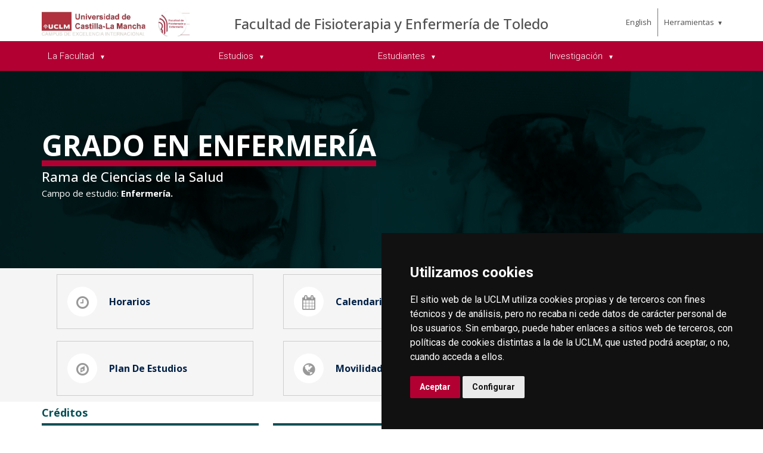

--- FILE ---
content_type: text/html; charset=utf-8
request_url: https://www.uclm.es/toledo/fafeto/estudios/gradoenfermeria
body_size: 259283
content:



<!DOCTYPE html>
<html xmlns="http://www.w3.org/1999/xhtml" xmlns:og="http://ogp.me/ns#" lang="es" xml:lang="es">
<head><title>
	Grado de Enfermería en Toledo
</title><meta http-equiv="Content-Type" content="text/html; charset=UTF-8" /><meta name="CODE_LANGUAGE" content="C#" /><meta content="IE=edge" http-equiv="X-UA-Compatible" /><meta content="width=device-width, initial-scale=1" name="viewport" /><meta content="Universidad de Castilla-La Mancha" name="author" /><meta content="Universidad de Castilla-La Mancha" name="dcterms.rightsHolder" /><meta name="google-site-verification" /><meta name="Copyright" /><meta name="viewport" content="width=device-width, initial-scale=1" /><meta http-equiv="Content-Type" content="text/html; charset=UTF-8" /><meta name="CODE_LANGUAGE" content="C#" /><meta name="vs_defaultClientScript" content="JavaScript" /><meta name="vs_targetSchema" content="http://schemas.microsoft.com/intellisense/ie5" />
	<link rel="canonical" href="https://www.uclm.es/estudios/grados/enfermeria" />
    

    
    <meta property="og:url" content="http://www.uclm.es/toledo/fafeto/estudios/gradoenfermeria" />
    <meta property="og:type" content="article" />
    <meta property="og:title" content="Grado de Enfermería en Toledo" />
    <meta property="og:description" content="Grado en Enfermería" />
    <meta property="og:image" content="https://www.uclm.es/images/tools/UCLMgenerica.jpg" />
    <meta property="og:site_name" content="Universidad de Castilla - La Mancha" /><meta name="twitter:card" content="summary" /><meta name="twitter:site" content="@uclm_es" />
    <meta name="twitter:title" content="Grado de Enfermería en Toledo" />
    <meta name="twitter:description" content="Grado en Enfermería" />
    <meta name="twitter:image" content="https://www.uclm.es/images/tools/UCLMgenerica.jpg" />
    <meta name="twitter:url" content="http://www.uclm.es/toledo/fafeto/estudios/gradoenfermeria" />

    
    <link rel="shortcut icon" href="/images/favicon/favicon.ico" type="image/x-icon" /><link rel="apple-touch-icon" href="/images/favicon/apple-touch-icon.png" /><link rel="apple-touch-icon" sizes="57x57" href="/images/favicon/apple-touch-icon-57x57.png" /><link rel="apple-touch-icon" sizes="72x72" href="/images/favicon/apple-touch-icon-72x72.png" /><link rel="apple-touch-icon" sizes="76x76" href="/images/favicon/apple-touch-icon-76x76.png" /><link rel="apple-touch-icon" sizes="114x114" href="/images/favicon/apple-touch-icon-114x114.png" /><link rel="apple-touch-icon" sizes="120x120" href="/images/favicon/apple-touch-icon-120x120.png" /><link rel="apple-touch-icon" sizes="144x144" href="/images/favicon/apple-touch-icon-144x144.png" /><link rel="apple-touch-icon" sizes="152x152" href="/images/favicon/apple-touch-icon-152x152.png" /><link rel="apple-touch-icon" sizes="180x180" href="/images/favicon/apple-touch-icon-180x180.png" />

    

    
    <!-- Normalize CSS -->
    <link rel="stylesheet" href="/AcademicsPlt/css/normalize.css" />
    <!-- Main CSS -->
    <link rel="stylesheet" href="/AcademicsPlt/css/main.css" />
    <!-- Bootstrap CSS -->
    <link rel="stylesheet" href="/AcademicsPlt/css/bootstrap.min.css" />
    <!-- Animate CSS -->
    <link rel="stylesheet" href="/AcademicsPlt/css/animate.min.css" />
    <!-- Font-awesome CSS-->
    <link rel="stylesheet" href="/AcademicsPlt/css/font-awesome.min.css" />
    <!-- Owl Caousel CSS -->
    <link rel="stylesheet" href="/AcademicsPlt/vendor/OwlCarousel/owl.carousel.min.css" /><link rel="stylesheet" href="/AcademicsPlt/vendor/OwlCarousel/owl.theme.default.min.css" />
    <!-- Main Menu CSS -->
    <link rel="stylesheet" href="/AcademicsPlt/css/meanmenu.min.css" />
    <!-- nivo slider CSS -->
    <link rel="stylesheet" href="/AcademicsPlt/vendor/slider/css/nivo-slider.css" type="text/css" /><link rel="stylesheet" href="/AcademicsPlt/vendor/slider/css/preview.css" type="text/css" media="screen" />
    <!-- Datetime Picker Style CSS -->
    <link rel="stylesheet" href="/AcademicsPlt/css/jquery.datetimepicker.css" />
    <!-- Magic popup CSS -->
    <link rel="stylesheet" href="/AcademicsPlt/css/magnific-popup.css" />
    <!-- Switch Style CSS -->
    <link rel="stylesheet" href="/AcademicsPlt/css/hover-min.css" />
    <!-- ReImageGrid CSS -->
    <link rel="stylesheet" href="/AcademicsPlt/css/reImageGrid.css" />
    <!-- Select2 CSS -->
    <link rel="stylesheet" href="/AcademicsPlt/css/select2.min.css" />
    <!-- Custom CSS -->
    <link rel="stylesheet" href="/AcademicsPlt/style.css" />

    
    <!-- Modernizr Js -->
    <script src="/AcademicsPlt/js/modernizr-2.8.3.min.js"></script>
    
	
    <script type="text/javascript" src="/js/cookie-consent.js" charset="UTF-8"></script>
    <script type="text/javascript" charset="UTF-8">
    document.addEventListener('DOMContentLoaded', function () {
    cookieconsent.run({"notice_banner_type":"simple",
                        "consent_type":"express",
                        "palette":"dark",
                        "language":"es",
                        "page_load_consent_levels":["strictly-necessary"],
                        "notice_banner_reject_button_hide":true,
                        "preferences_center_close_button_hide":false,
                        "page_refresh_confirmation_buttons":false,
                        "website_privacy_policy_url":"https://www.uclm.es/legal/informacion-legal/detalle-politica-cookies"});
    });
    </script>
    <script type="text/plain" cookie-consent="tracking">
		(function (i, s, o, g, r, a, m) {
			i['GoogleAnalyticsObject'] = r; i[r] = i[r] || function () {
				(i[r].q = i[r].q || []).push(arguments)
			}, i[r].l = 1 * new Date(); a = s.createElement(o),
			m = s.getElementsByTagName(o)[0]; a.async = 1; a.src = g; m.parentNode.insertBefore(a, m)
		})(window, document, 'script', 'https://www.google-analytics.com/analytics.js', 'ga');
		ga('create', 'UA-3584562-17', 'auto');
		ga('send', 'pageview');
    </script>
	<!-- Google tag (gtag.js) -->
    <script type="text/plain" cookie-consent="tracking">
        (function() {
            var script = document.createElement('script');
            script.async = true;
            script.src = "https://www.googletagmanager.com/gtag/js?id=G-M4QFNQ1DZR";
            document.head.appendChild(script);
        })();
    </script>
	<script type="text/plain" cookie-consent="tracking">
		window.dataLayer = window.dataLayer || [];
		function gtag(){dataLayer.push(arguments);}
		gtag('js', new Date());
		gtag('config', 'G-M4QFNQ1DZR');
	</script>
    <script type="text/plain" cookie-consent="tracking">
        (function(c,l,a,r,i,t,y){
            c[a]=c[a]||function(){(c[a].q=c[a].q||[]).push(arguments)};
            t=l.createElement(r);t.async=1;t.src="https://www.clarity.ms/tag/"+i;
            y=l.getElementsByTagName(r)[0];y.parentNode.insertBefore(t,y);
        })(window, document, "clarity", "script", "ba2ogagn3i");
    </script>
    <!-- Google Tag Manager -->
    <script type="text/plain" cookie-consent="tracking">
        (function(w,d,s,l,i){w[l]=w[l]||[];w[l].push({'gtm.start':new Date().getTime(),event:'gtm.js'});var f=d.getElementsByTagName(s)[0],j=d.createElement(s),dl=l!='dataLayer'?'&l='+l:'';
        j.async=true;j.src='https://www.googletagmanager.com/gtm.js?id='+i+dl;f.parentNode.insertBefore(j,f);})(window,document,'script','dataLayer','GTM-NNMH346');
    </script>
    <!-- End Google Tag Manager -->
    
</head>
<body>
    <!-- Google Tag Manager (noscript) -->
    <noscript><iframe src="https://www.googletagmanager.com/ns.html?id=GTM-NNMH346" height="0" width="0" style="display:none;visibility:hidden" title="NoScript"></iframe></noscript>
    <!-- End Google Tag Manager (noscript) -->
    <!-- Add your site or application content here -->
    
    <form method="post" action="/toledo/fafeto/estudios/gradoenfermeria" id="mainform">
<div class="aspNetHidden">
<input type="hidden" name="__VIEWSTATE" id="__VIEWSTATE" value="vapzfOB4Zbzjv9z1GFMafhJHZglILzIIh29kOsQDTwRG/g9kWtfDCSwcGzIcPjUHLEDMHeBfaioWw75K/birFu3j4wJ4Brbe8eCZQd2355GClD+drepRUfVpXqSg4vQWv9gfJsloqVEuf7Ec/XLZcfq+vc28NXGaGIhJIf8EnH9zwylT8X8e5MjEYmMK1pXP/[base64]/+AAT9fWynWfR9Hv8BFTgZulPYOgtbEEUBduizl9qUlyk4wYZochmVmTMWp6mbAeiJvaElYHHXy1rurU2qzz5LH37n75QKr+c+ft/yKHXE6GyQPeMIfavL6Icic8z4ZBbLT5S5gb0AndtHWx4JKPGbDHykGci4AoKRcauWrsGTGW3C6VrarYtX5SCZCMjJxhmf10bdbD/pNCdq28NA+O8gqmOikC4h2imAFg/fm2Ba/IJ14mDK/a9hTZ6QrelIjrBTODorDTkOWd+A/V5yuq7DZ6CQPnKE2l8ZcsULzwQZ+xAWTadPI6qlu+Rvz35VAtbXbQ1iHkaUxsxw5WrF89TVJnhZl4IzZ1XcxaDKITiYhU+sX5Vsry64O4LcgEx/S2IQBGxtk1rH54dcvollW+xAR4yeLXVuMtMjiSYNtV6yxluE86f3ixvR3YsKMyX1/bSK+q8rKyHg0AFYNGUDPNKVexswHWeeQV1LPSq8803q8hVXfyGKGuIwTU22bSgnT0AyjTbhnAgEjKRLZrZn6H0VXZaKIQP98eapHLdzV/cgjufBKqIfIN+T2uFWvHUR+ih9dHRPS/lU9rEbYs5S7fEbBeU5IepVtJZiZoXmYwBCuectcQhXkRB2q3/k/iTfJGXXpCrEGnmNeTFcLu7EUb+eZNGOkUr2gfjfABsEdDw3PlQsM3TfC36fRUn/RorX54MJLdSKLyZs3LnfndSS30yHOdRBJo5LJNYnS7n2CbCxpP8OzwTLPmLd79KhxABhyzSrNwu6RNErgTWRNN7/cz5UNGdv3h6OUD4Kf7nr2YEdcq6CvWbEH3ZUTP3Z+kj67+ddXqxObNdUX7zjVg//bHguhdlWrXD4E1boLH49XROpPVpSgCBoU1PFwJL/0MHL7DeYi1KOvcrSbQ861tku4T56aT588IDFMd8fxzdpuGoNXx0r/yjwuWHBWxWegRhHmhEuZKSl7AJ9zIauIwPMBwqziVAkagRDHPt5nbvVeAQjfDngD0wiKefBuXYhcR4nOgdXe1hT/7+cxcsUN/dqWyQZVjZcgSDAv9fKZGrS8YFi1e9jh/Ev3mDgCzkoFQxbc5qt5gZlYvfL3yKcwWjR+PIFf0w/nUfhR+UDsSxL/Uet/vY+NMh+hOni2N+ajjtcR6FAla/zyXDUN/ukEHKgg8iLZecX93VsOie5lnH+eK6wzgwIsGbnhp7NparWLHeOW10qtA9ICOzuQYABedyY3y4TOXcL+paqkEzP5E+JGo1I8Kla+WU3qbLjIXkqYdzyd36/763wQ5u8mwyBynh/irMx6qIxl5hMghIRLoH3Qev0uSKOcq2NMfoPws56TFIwBoPqSlxWp1yhCC9u3Uy4aA6wF/XXSMx3wBD7ydsWBDWXtAO8mPEQsaYF5ybOD4fi/[base64]/wI+/cGXAwxrMTtSyDPJ+zcDoYjhpGl+URBNiAQ7oTOlHTjh2KYzKoQnnDWUEDQg7Adv0uu02wKU7tN2oUFbUXTrONyGg7cpwZFUbr6VUMH9Fftxu31uUSEwt3p/0jeI59WETg+eOlXmPwXHU13Ujqwjz8u4EJMJ34cIltpRJBK4yE7e8F2b1zqyJ3kId8+XA4UVj7oCZUMmJMjmWoNlGhwDtLT7Tt/4tu7EM39UTRsrZjm7KvOD9ePtAr347vOd+dIac2NnWxgrJvIZm+D1ZJUCPjYHlbyxU7Q8NiPFPXOX2XP8gtSFi3ELIsKsXi46YoYQLF1BdYJcJxFZ9U6POMk/Qrxf5cax+qsN4bm5hCjdyfyOu6+5Ssua5CLNLNNE/8B8fyd0/1MAn2/j48ORllaaDJLwfRJaNXlcx8Y/rkApkUrEHy+AB6S8nWqCJWQVqvlikfViKoeo0atg2gc25ve2orCpNVvH69PEb59ea2PHfYWfkK/DnBYUYNpoquD7/9WSeipvo2j+y98nsLFgIZR9imWp79RBv0E+bx05yIbXzw6EAhbNWDbzNqSY7ZDqwqz9ZCMW13zO6uP3LBS4VTxRHZWvJWvmvbMdNHRUNM9NuWGMAOARA08Ppre+7qkFQPXCjjSNxDYWvPJ3Yfjtt1uOnyzte/E3cbKOI1MKSo1dSVRl5svhpyJGeGWKZ9EuT2ZI5+iJXKcpsZ2jWvZaH/xpbSjxemK3JiqvWDMm+/Ld7LBkB5JOnTw731v5RcKkNDonU16pdlEcV8sgN7ohZB+toBqFDoOrkAn9JF77Pkt/aZjuNXePk/BsZp/MPuZrv55isk8MYI/CTLTbvBwNFt612NFKPpvVAUOjxOIxCPdRJQceTQmmVan2JBDtH1CSU8tUzBIUtVUF/FFU1DtvYLWOXFPYbOlW0XFVBIUQh6hZJzgGRGCj206LDe6bVYcHLbUmoVJtrVIUcpkXQTYEFIcpQqOT3QZvvpCZ+zOERSpy0wjv3TZyzcRQMkFKN6qD5lKUpd19c4hsqSBXUUng1ZrykadU8IpWMFJOE8aNnmxKPX11affOgDdKpprk2NsMXcQpq3Z0i/pdTgxKv/[base64]/NM2B5kYhAL6+Eed0a8VxmhO9OETIXYT48n84xYiKlyMM+53F+4jeJRsvtooY+qkHrB2peRPqBC9mDoNIpNP3iOiZed7Ax4/KMvqXqQveb6+cVkPPnxz598+k8WhLGSOGOvbYkoo5mAZGLJLv6Dy78IUAwoQmUqhgg+f+OOgJjah1khay7itKLqssPKZh1JCnFxznET999/kr2wHf9v3DslslqZCTrd8bxajkdkPTbMySk0vraJFFh6Vuuj9euXsRHB6VwM7ZP49bJEjUT4TYoHVxm49bTRB2y7dH9Re7jAES1xIKkziD6aBItcudvdU+tNAz3Wk/M/rBr6Q5mLYniTko/[base64]/RZp5UoC1raTBs88eeQEwoXjJry0p5yxU3U+V9YTx+qeMh7Sf5sVDaL+MYFLEiBp/Lvv2BR8IUAbjZFmWQisioi9gno3s+esuKoNm0dDewrpGXMVkIQat67Y9f+VlFIHM6xbBCB4jo53GmOfviMUIEzSkAtz/IH8L31er1iYYc/1cZ9wrkvja4FXfvvgKXyl0x1YLR9iLSLSSC8P3Byi7s1Ht7CuPvs5tE9B9IQAc8wcUIGL2rRAGZc2GqA3WP3MA5GuHetzkkWqvNnU5mM3pK+UR/hkI7pQHsTIUmahUPK4zmD7Q1e/KDeJ48pkpSX/aBFTml90pyPD6gGchD9MaSfkzo01E//ps+xbfpgSongvPEtwF+CE4NLgdsVchF1UZU5Ewz3hhHj6LllTNV5O9VvkSpWDrdoGwLquAnuyO0t5PhPUx3eYwyBqryYytIedAal9VeX5qMWYhgof36VvFjhAuPA2UOESobkWj0D9uqZQG6KkazrEJg/[base64]/VXP3z6jDi3mVFqPmHjuUsTSDEP+FCm9VVFcaLfS4Q/ayNadkz6c6sB/jQOEDiL9oE+RrItAwHhwvMbWRyZ1Bjgm9BwIjbiwkXmPw4Q8BjN1s8A3QEu+umE57j8QWBFUoPtSfHPTaTb2IA6osn8TpbAttbDtZJOrDHae/mxSVODhP4iDxx7IwJv4VZtgPCBeN28UFSD+se4eT1eWRD2HJAkE01rnfrWlwYPxF7kfselbMXOLS+nLv1HdAnJwu1qnUbDbSYdTF+oH6Atu/gl0y4xfYnYDnGhlQQ/+bMCxD7O7mq7fRi1OY+STPJh/[base64]/wfE/xXebftHRs2lSgE3puX9/dpAIW9xngjY1j6PI73md3aT1c+UAjZmV46cxS/6IacWFNhQKYC7BYUKvRrPavAcb00Wzoii1GW7ECk8UW/k4YdU1ywlQ/WQ5WCqY4nk1kvWpZSgdTtBQc1j4LJHz+Q0YKiDt/meOBgWBM/v7Bh4cKwUaR8rd3ByTlAixZRbjUnjRIJmY6PdhLfBLz/AAgrWpoy24/7w01vaRY/cz1qBpWFb4hyChZoJgpKdCtElCjC0E/BTAwY0//Opzy23eHN1lRdZimaO99J7+uAhv7+56Kd4wEMyl2Hu9QH9/2TuhfHqMiX9qJap1F9dydU23kxx+i0kYZs6WLOoLvScVZwZd9GpDQxE4tZC3Sne2mv3JHyOXLC1Qz7v2z9J5Pon5m9geTAV2cZ9dIOwUCz/3AEf2BgmPIshA16ghgnfiBCUI1VzyGM6Cqb3mGxxjrfRGZyN9ARzkmuX4VPxeAgWf78rFt8eRimDkrNUrtYQ23ITw6YrskR+WKgB0X3IQqWPCLpdG6tomqxPXuvHCeDO1VKto5KmBwRqSy99+QkySxXLlqLscEsk0ZCHp/u5Mp1dAPaYEIAXI7THkHSEX1qnM2rS5L4VbJJ+9cJwgKG1B/+Chma2mUChqsAagMTUUuWBzxdbcXX0jdjemKPCrzetptIcj9tjX+NH0BAYeS7wKkS0lRvlESg6k1n1t+XpPCDU0By7PPmOxwCI7+vFbEgMEAEiPPrRu0FMrA/fttDIhS0FjewH8penaXBIDMK77f+gk06AKnpExuYvmCnXaY5Yk/QIUSl6muvgEy7FnefVZqdZxi2Nm2kgLbGSAJ4jzdlXusapdy5dYQM2fro8mHc7B7kia8qTCjB8H8V1rbO6pezfiX3JJFVOOcngtrAkUXxNGq6LT3SFBceVo3g7vjzds+pqYpsKWLF/1gM6HaqJEXOm6P1Jjog17iSDqKKJJGHheGRkiSRtPwl8GTilfRo2EcXwWOWjGYTL7yjDefD8jZt0NpyPU2xxoi8uaAvzQDLOjy/z24OoUvX20bfvzCpSkzb+1YGoqG3MECme1q/YBjJ1PfeDnp+Sj+x+RDV5NnCGZB4+k7lFjWfb2QkfuYOqFIwnwXWLHqR9BlasKRuUBPuE6X5KM4OqAV7WQv+kxfWbeHMZJJAMnVoLFTpVqH1XAR7dkb0N7cF4tzsIgzTxDDZFIclfMBXGl+8u2m1iLBhJEKA1/4UvrPYhKOX+OoJd3U4efNGtNL154mzDy8QOTq3NJEQAG7ojRCOJ2Ar97G7Nm5PUa2x/27XDYSJBJbwdyqcgg6USAyFuLS+kAIvwH57kQNjX7k4d/4Q+r/F9kP+RqiT2U10geus1EwJ0/rBQBfKxWjFJMoWds6hIoBA93Tyqt5NNT7bRWV5kaU/xQcB0/06D3EOBkWWzv1F4Cp33u0chfYna1aGfxxkAPpNoTJfzs7nw0r1eaFYYwb2JnM63pXAAqD//UAoGMWDUa0Rj0jTGkEpOwdN0sq61/rN0W0T/eoOCawaYtEfp7s+PGdCgE58dQy6Ru2gnni9GjYpanYRYjAj0LVmxppez25e3eqzeW/[base64]/KBIPI2pCX4dx5TFha41zic8WEI+ZAandG2tbA0d1Z0FL3mTSE2BX0FGI8hSATUOW/+QJdOGLVvmggzP5Of12LO7vgMMWOK4uiU5kD3s6c4CEHmlIfTHjbxVbB17w7Bdf/ZwQUpP7bdXvLtPpopdpzUHWvGUTRC6JhSYB2oRiahaJ/BaXJSX8C3L9pTH6Ok2uP3CdKXrZZZW8fb03XmUe9rSB0VdgZQpYkyef2F+nB3Ht2nXDO+fPwebIqTXr/yPjlYs7FShE8BO5qw7u3hmNx6G5tw7ac0DYstJqlMePk624ylxZWYZ6/VL9jA2LlEdJjB9+VHQIbvmDAHQ+HSEXxIopcI2V7Z7GQ6H2yP3HVjmedg52QoIJmGdTpsiBiGDlGE/Jat7FnHQ1lhAgTw0ZoJ7+kK5Z5IQe/hZ3ZFPP0+oOsR2CI+LuD2wlevLwDlGQbt30hYBMqSUUJJ2syIzoPqiEILXiQDlYooMcaarnr5l2fPxOMfccCTsusdircscwxUHpHYgFP7T8DTth/TKMT1zQP5kz+Q+kViWUc1h2Ql9+Bvs6nWOS6v0BUpoPVWZVy/l0ncva8t/9weaq6FXDbqSfNZuX/W6Sb+x/Nfv0RBW0Yx61YhuDBT7mDcBhqlbM2n2bCDGV8sEZTP4S52ctCaxy3AMx59gSQKBYnh9GRorTQY37WtCyl9BCp8rkvQJ/edW4PfnR1wJTtHRzlP05DAkTTG5tWRXXaOeq+Lq4B4Or5l47+aSCe6BWQ3u0qiPV3QDvscUullFDjWXiwKc55vNjuKkTp6b3cg2SnR4IQnOgQ5hmWgdE0ZdtFMRxuzAwXKaF0c669YXzhxvI2YOELiUthjjdzWZwSBs3iOC3lEid/kYcfPhNPGxD3AjMb4gqJ8PELatV8stQlxlJc4CQQ6CsHrTSkF/B62BiF2THphTyO6m5OPTSJOAm/JdB+6x4rziprd+6AkG0fWYAZkayOevBGBkF8wvWErstoRRflu3SO+n2HeXV8feDEezeKkyz+O7g3g7iD+ftQDR39aMP0+i6BUPfK4zMZV1iFdjsz0ikUG5Ne5QcilZ/1vXSsXMO2CxTfswEhjvmwwjInTViT+Wt3KwgDwNN7QlmX+u0TdEV9rAywcPS0NU1E19RYPW7BY54MBj49QHpD3tdBPbCY4F81Ej0rFJeGK1m4DEO21BC2ENOsA14p39pjXbjfRP0XRJm/mebjUxgDLcFuGvE5+Wa+mbO2lzdYae9MY98Pa7vA18N47GunvoreB8Bci8/7wRMX9ysLeNl03hhxsiqtBxh0WB1CccU8bhtDyIhrkPGFg+eC/A7YwvdozfvO7kewmoCr2YgaeZMeWBW0xF3/vx9hQuTBClKUr5J9UQq+Lf0c/EwyaJ/XpqI0DDrjw+Kj90lY12V1WIlBEubDdonJWVTf2jyyJv61DYo6T2cmBQ/mVFCByZRRrM5BiYbe8o4yuMa+z//DPsQEc1T2XAWKaIPCVXXm6vMHGmjMscjXD2u3153VW/tUavJ2MY2066raB0Ju2DG535PVhVIg7HgYlRX2He4uHDNd0tFGPzkkhSCkGNrfgL40MQCIVdcjrlFFHtgycUO/UlqQcvDf0But3/2vXH1lK9Wj6vF9XdStjyrJzh/AvRi4z1A6L07ouZdF095UTjtAUynBiTPn9ngP6BIZEviN6l5HCV40giphLEkuFn2UaEwO1IafNfhILEelzcoHSUFvvUXMeIKqnqIocK9NSssxzgUjs565xOJOqj8htgwuVViad0f/ecvfVT/TzTry3rNi1axB1JFOo3WVjSsh3EsXOUd4Dg9E8bqg+8eerggUMBqGC/WniDOOAcUzmJvvz2nOu8eNkkJCfjHQRsN5Msfv0F5QjNXpCJXEuCdGPz4Jdd2TOEPscP2A06FytDTdgvLUGQh7j94zzrTgivK3SY8MYhaChsoJNN+AodK0iE7rnSeWCcgt0bIyBniCEILKFObX/rnVC0ZVVyAtQUy3OelxSK9SCfI0J/aZykEsCZbkdgeq+jFgBXDLJSZjc0F3UqdnDUzwuX6QhzhET9ErZOo0K9rBnXD/BKR0S4qlnYmvqyN85yy9xWdPYISNlrHaK5flwnmhQgMvq5zrS3s9+IeZi477Nx2KTQT/fO7RC1tvGHia4VovaG6RY3uZZ70Qq6ZaB+FN3Mh1Vk1Qiyyn9INm1NUk6hODqhDczd/EXVkfxrT69XfHUoZyVirXUW3RWqGtMFX1NE2XxFbmtGIO5MeNZJ0c9SWUrY3NjVQfiEwb8HbRC7CDaZKdSBfFY0eaDXzG/+S4BpcF4pZtRqDevZfzUWKmxVpga6EGtfO7+XE/f6AhvSRoG9vwat+aeGVi8Nte68XZhZa+jqT8bhL5txJZuStYP5gluBQKi6f6/EHuUuC4gNnEc9hPZreGb8R3LXw4vDKoS7TPecu+el5CwWBPW147VlxlE0/jhN1hqUZ2kpLoTCJkmHzqNuI5dqhH8tuZQcP72BxPdSmZZuImvzYg+PToSPlSd2xBx+jUO5klK+f+SVITlAvZ5ZIkVRU2p01GpbNvJo82W6vX9VK6MmTtOkWECilQPiRZp6nSQWtrz3SBMLzEOj5lELvTzhZTgUKj2vlusw4VN6MFMPEYJm2N6eIjZdcXayI/28gqU4suz9iS0CIS4YRoJ39oNONRfQbd0IKfKx1zNmv7meXZ4vnVnyLJARUthQGPWWOeboHQuO0tc+HzqDfdP9luuDk8SjDqRqPiqvvoyXN7vGo9Xs4+zG6EuBAoPYCFahk3lKNRsV6xnHds/[base64]/RS8whDC9v6dENftVRsY+UZ0n5wtj2RJ8uJca9Fr0/E7Tot8geVgZWC6n1KsfrazrNXFqnItT1O1/knheuCFTbCaZSrPbN2wzaKXGOZCnxxfhOGouvbDUQ5mJ88Zb2LOSfPWWD1DQkUMMGv42o9lB6sFRAPri6EGElmA2ggn7peuCBO0XGjvK2cvRjE71RFZZfcNsTstbwORN35KrvIu4NFVeWJnpRvHB4nYmDbvZ8h/disRECHgY2bkVurxpzHJ0xMtUmdKAStpTPKnA4v7uQEedzw2Q1WmR+Ll8nxlGKFRCGqCsT4xTt3XjBTTeq35dk2N/+XeIoN0yg8SzNiZ3zXmiC8t6BELxL3wc3lJYqFxIiim+zLnSxRisUN97JKOD1CeYr1A3At3qN812+CyvD4Kl9cNmO+7o/TVW7WnNNewxGuqPR2xePiQ7r4xV4WQwrtQSMk6jxPAVZ11SJ+zTOj9uud6eZQxk+jXUt4FYIGJ9Mm1SSTX9iMMVNnYbybRXiIsbLswzq7IFhdPfhmqdPrF4Fl8Ij40amyOvaWoWjEQC0KCEtsoTY4FMUWzcKIZjbulTVHrcJ5FIRSnBZV/gPS9sz8QMaCcQTnz1N2Mh3XcRyN4zKT7tE5HB8JFV/N6z6jGHbscQcbyUgQvLFCDpTOVQg1LAwhLS8P8kdoqHGXWHc8ZThX09uhjR8dWByIzacVoiUPNy7CytjgM1j5z5ixlPPwRfOvYeKmcgBkLKfFasbwmwXmv5pRZm6XwQNMeBibG/vWVewF4c19aBnlgbUnoEmoF91k3H1M9EdypsWHR9sudCwLHnH4xicHPa1aiQ/yF9Md6zxAc5Xnxu0yER8XyPfPN/dqrRKzP1KfInosLym8FCNW9asV252DxAnYXtkuekJupVQcmpuZUrP6RPh/DKQQr70mMK/fOGG8pjmNHZRvodMfSW8Ri9iWC+siPCXnKGnUlm03y4tBmkKtd+Z50cfxiRqAfRcTYpP1OE+Y1Xmy30aBi54nr2OkunB62e+hj3JFIQFxyxWG9+fk08i0vZzo2aQSyn//1e5z3ZJdZJIKKJPXMw1cO03C/eqkBnREllKyTza6L/ITsAkOzO603w19qQ+efjA+4kr4f7M+g7Kkzr6tcnpxuz9rGOjPU3i853MP3Hk3sSCjuE0ffpW/[base64]/kqm3tNsJzfr1SbrSrXaonMXXrmkjbuq956TQ2lqsUU4iz3Vi7Qht5j7JUN2WWaQmUOHV8dV/w81T0U9RtaJwAffbTyXClxHUHJry5g9oz1xWRtDeAoJe1SWfbRiB9Ox5RZ4CCG7whq4xntn4YHr3WPGrEcHEtAb9eo4YBVl7kedp4fKsmcbZ7DezuZ9gRvR4rA6GC9zW2WtM96knJJ9N5H6NzwHvIMUnyu/fIiLCyZELjrEgVGLX6XKYTT/OHbmY/[base64]/n3guaSW+4vsLQcCH3KRrOjoQmcccFWU9Zp9jKfzBpNolb7GVlAqptFCmBTBxCGuwOStMHZ0dMQjZP0EB4sAKg3cfSVGmsB+LaqaXhZ0teWOUvT//2mcPwnl/[base64]/i30ZPBm8njmX3T5sTQtKPUEVDlD0o7E7Nbnj2uftkDHSdbKDqBzsT6lDuoDSD2mYlPuINuEbGiGqAEVV/jm2M3PNONdNgEgqTBQ5+HFCyUZs43fp6cLrU5hJhCfogH543MPQ1PyGd3kRA3eAiiSnsogDYggB16viUtrhykavHgDcu6C6Kf8d1nYuv6OVIBBkzi2tZWSYuY2Y58G9pE32gUsjUXyG2EqefviIyzA3Y/z6o+4H6sC4QVnTxMEW/8hnqnOAV022/brb79dB3k89SguYv57XXk4aV4xKVtQcC9oG116zDqXXD+xeV+XzJq4MQXVHWnrzhUG1OFujISf13EhxzRC+Vj0ivfvXeIPjtebW67bTPk6wSfKN+xsHK7d9omkfdoxwUyK/yBfeykjtiZbrYjvqldjUH8B/yui6a2Qakh0pHsYgFrpbpCNkme7M9W1dBB/l4wRshqWvxsme8qqR3ZkAu/xpHvjIEHy14gIwQcyIMGJn6Alxb+t6aHnQCUuWfqM2qRkUZ9FQjnQMR0wglxhMVb+Ovqk3HgblFp7Vz0brLx9BctPRGqJof7XSKo6++iUEuhKWfMGyiMe8ptZr+NgvHJp6vxKe5XWpNr/17F3wBLrJCHTQ/vPLPIQhJK9pu71DEB1eHUZFiFiN7HE4abEjHP/01EJaIsicThBBHe4LtanjH0r1Anh7wdciel84fym5qzDSzd9VGCvNcNTkC/ZZK9exAk+T8pzROLBaMzKhV1HD82Q6ToQHl5HSltG2lffYq7CKEbWW6IIrFgGhzS1FVdDNNE3ilS8rMiOf+khcgfnuhBSr9+wSgpLEUnRU2CxvnXu4pK+9rOhzH6C1KnFCWX0/WA0Bikuhb8quZHFantKt4s+NLOSc+EfuAPKZXIyPZldUsWaix6oHtD8Sx2TDInNDiLq7QHmddabpwVwRDUW0g7DalEaOMxjdh4UrFC2cURJXMJ4TSH1xYWkxb+0eiHGHWsh/dhNCRAOduZzLcxftDInfoPDJNkM9zoEyS1wZba86HKPoz+WJO7F/NQRlK/[base64]/WRcYPHl4e8SEbUS5WxaXOm4D+eAdwNBo6/jm14MJO2EGCVfuQt7GyTdX1hTQQDnqfCEAWNVW9aqUfOZQiIJ8uCeCoiDW9zHwDkWBR5ZE7TgmgKAf7WqSYI/CaYtPLXKIDkdV9fnQ0r79FAAS/n0Rc375sA7UVqmNSgcQXky59iJfHd4JnP61M31n71vf7dl647g9b10Mwza8AfkWFtap8q9FwYPfq7FpEeswwbZfAFe40Ke5+FeekK0t5c947hPqW6jFD8kYXVFRBbEEQxJIeXDOp9bK2aj0vd3qybxLATSJ3fnxhwyc5z6N8WwVLYKFdMX6N/5FETh/KGthRPTcnKQekK64bPVoBftLjz8gZDq8Df2o+lyuWw9qGpI65ihp8eqypr9tGWtjaMxBBQkN/ywoJMeLq8XsJUNtjE3dxcGplmPb8yuZNOOvz/YUHWWb7uW/dLsGpRv80PqPAjtDyrE8Q6ZiARPriDHKD7NPE8+AXgw6YcGhZ5JW8jd6/mSHDXGloGgVnFkNWQ9WleRxs+T2NePCvvCHq8IwSTGLuMZ8ngDS5qaOFdRuJB51gh1tkw1YDkfS/MEygSnjieeL6QkJI8SWBhRi+Ebx3a4BTeA+TtqATwZAlOobO+bHyczZXCrg1PmuJVITDxHL1DFQzvyQH+C953NTxs2nMDLXyMh1+kVE06CCL/GyzVxtypDvf83Z4M+2q3rDJP3eo1BdvtM9bW1W0Ya4UG40oRfJ0kQ+/oG3/8spkwmt39JezR1tws+pCszORCYjgXC/fZnSe03kP7EpiNMWP8nkeiVoIbju1zuYCJSIMG10tr6uQPkOUlWUu4Vkh7BVeIGYgMTBjC4mRbhawFW74Z3MWTEF2Wilfy0N80oqT/foZTPvtkvot6bU9ZJSI9IonVGbx+JDcYIVThoUdmD9XN6EHwS9uLW8sqi1ZFLz3oiana7rFyzsHNmo2d/Ak/3Y0KF8p5XxEUDpDD3CFQcinOmlE+le9Vnb5rBTmh9RT4fhBindz13zIJanE2QgrduJhl49BcEyFyrzSKpCGpbwObe8zTDbP1xoza38v5vi7Z9N7QkK8PzpQVD8W4mTjnS8aryL5/[base64]/q+N1jSNxvsinX2A9HfeDVDoIvdZdfOAxlMLeKH0A7EtYTMKxDVEifu7p4sbT1+498GsyAYdGGHH/QLGCSWH1v0ku63/aHEnTBQVX+DVz0p4jLAgrzaWMj2XYMoUzi0IFpKDmh6Yv68AAUiFe6dvRiX40Y3Gobg166S0umFrcn2ILuP1ewotjFL88y/U+zH+aAc6jkmju20KA7RyI2k0wls0va9qSYI8NviRYbSRVQyqw1RrGvFr4Fy49GiNX+3CV2l59sidNDYa1LpR+0LanAFbBC9MHJidciQAVfzNYeVTKjnuvtJpBRqTFtmUsgH5PRqAUjwjk2Hjh7YvbqaCarkmsG3jnHGWlGHsaojVeuxtUPav2f5nMrygD/8JAfz+PypXMl1Phhu3kUuijrUQHHKT3Ho3EmnFwCH9iTFAR9TEaZv/yNSCLvoRIJAVYLHv0w/8hkXQCuhdsVmrZw98qJK3Zohq+RHv+vZV+9C/iMH9wXwM6yXaBqC73n+fXkm28yF24BlMSpcbo+2r+oww4QQj3LfjdUoV6j/h90HCTzCYS+WPVQ1RU/e83V328dQp9yCVoYeShyFvxVwZUyLEm2trPUwytxHrKXUpwJIi5WvuOtlddF13ljZEOaq/d8Y5LkJMPLNeJLq0I8hecuhf+BnucB4ZXUL02OYqTcvInUF/yXD17jD0vc+zLs2SdCtPTkGdqih7+Ay+FFY6/tObR9IP2BHidPX7ey9Zsoib+nSYpHgrvq21IhN8TfScSWjoFzGWlC/OGfbp5RtSv2Nl9KTZFo+s/RXyR7OJ+LgdNv/THo/0Yb2yX0x12I7KDQM35rZ6sZvVNPIlo4jMDGyETxJ3YJditbVbhYRf8dqwnQWbL5ixdnADYO5rIvK+rDgQXZHaqh/bULyhIjlipRHnMuet5rypY5FAD88f4zRvJ6haT77B5Jfjbgzw94BUpJd5ypQrMhoefZppjmOVVtINP2wLU2oDxLC6MX2VbTs7R88peuDgDJiA32UKPM7AUPHKKRCIjPQEtrOyzq4BtaTRzsj3FrmXgpXgdA0qnhOSWnc705zn/8w3H8Er5iQmnE7hFkFU51eQ98PyKFvLdtF3APkH0MBnv9V1+d0/E6t6+fjU0kC8FxgwzIxzQUYVrkAHfZLsoqRQWEKyiFwaQ54+RI3tk7uN9Rq13RHh8+OYRE4sNBP+MI9fg75I+xOT9thxf89k1cdE5no0ed7uFveumhR7pKP5UAh/ZQS41UZy3FmF2iU0LJnLVYR3Ut3VQkch0SZ1ns62rLHaswCO5SW1ed1T5cVeLdRYwcTmvIjmtXPNIpIuFLQd6D3sg/ryGrPtrALbLyTlzKxZfO7tOckeTvkNfNVPxEbzptmcM7NBMc4E5qr8ayUbJViGg6NsQxE5xzLDJjHkRI3tMrpPFDF0CzxbCZqQ2hYJrTrH9/wpp+GxU4wkG+XfcNgo/PtuOvNpIvAHZ9m67aAfNctdK7P7rT30zvA7Aiig7RsXzuXYgEMTzAjjnSfdImeMS5YDb8Zfe0jYJs4OnMBJHouHEOcHukZLqnQzsN2iCYoAXhihYvyMylmiOnptyvKfOH8F+HdTYjd1ba/[base64]/wNSh0yC8mhmla+rVRMOoYVr0SrynmRDKln8nH6YiFgxWfLmKNNEbKp9i5tO4zCcjPjM432c4L/2eMyW5kKIn4fmJfFxIwur6B08OluRcYk3OBXOPSCMYoFLq8eOHvGURemJZBUQSm8stPlo9OKeH6r/w1kCqGB6K6+Vj/IGWbCq8aR8IGFQQQgfngWTIKW/CxY/yWY58JytTBHVw4X8pMZ7+TvHnPUxTVhoRQAYDh890lyE64liuNJba0VxCPEMnX9YPg++SX/1uVX22vy8sutrFU+zMQkrqtKy0WjX83P/TUSxkHs0NALdiL4VvX+zCLDmvfMYo6ebaumYp8UWGIX7X9L4VRFqsw/H2rhAn9PWnaeVDbFNwT7NZIYLc1ZEgiEhxby+s4RrYfpJYiwwRJ9TGmKK1gBDbnek26ib5Bk21VVZ6+iIxeh2uBzrVRUXQCDFIcPmD/[base64]/pXJu6kpj4Qn4d7he5EOG6OzHMJjTZ7x/wdA459OlvreiPUZlsACBVqFfsbAEGWqdfTvw2pKPIc340PG/PKVN9c/1JPb7Zy8ab/0joKGb/QbD9YtEEn1CY9ovqPyUkJQmcDdldZK+spZBxKIOJhACrQwxPKGttd3vOcJbB0ogyjLf2pH9NmElpga8OMHiHel/Ztf420muPObgmkNbKW6HjTp5wLGmtfRI87jN0ULO6KqRK8ebmbbm1KdmpHn5juGIwpUS8PyutO6gJ/8yjOLi0pd1v8a3KVYMLJyE5+NUguURhSCH1opZV68UEOCTVNzhCgIlOUFsACe/LvqrOkx9d1er+TZzrIL7/SsxnOQaphKO/WaIKVRCTS1/yuR/NlfIcKtokW1djqPk4FUFZ17Y20o8zfEna9ZLT2yxt5AA9uSXnoH948elFxiOSaSVAwjoX8C4rxxsTA2hiRVFl6U/WLl6qJKRPEVB/THDcz5RNUMldRb5XS3kI1N5zy2Kfvh/Hx4ZXNdp/N03uEocgQhWf8LLGV5ylhztOKA3MJO1NdANTTINRJCwMm2B8oL7nGaV13NJho2QoGjzJoSlWfLwjXl+qAt0QAgp4H9PEnQa7hq3s/WjXvOmP1B6JMtQc5wSqd89YWsfDlVsvyspATb03/YdgYODxVuchD3GDAMi+y+p4M9/P2ZawH0gpiOzbwwO3OUWevkDpOxeYBIqJtfRCuh6UnQG1fvWVHHaC8lTC1nuwEFyG43LzZEjswWKU9ARZo51p4vFXYDlc+zq5L/VRKglJk1AU/KQGsErRcVO6nrC6n5CWG6uoGF4dwYxiv6cr0XzEWV4Cy3hjcRcM9ZAKAV/YfY7nvAkVo6g+iufDH8F0eqdOkfKDlQnUKhVOInAL785C9lArq/V0cqkqthWBhDKbjoAiWCopJiYc/pyvKj2cMQhbJT5nxRBOMGP1OBK86QArymdW/HjCcdxAZIpKdF9A8BD2qhyhHBT0DRozdJLEMUutb7pB2JI2iHkPGNk+A+Rbj8cxO2uwl8+tMrdEu6bwFTStcwsNvhtrIFUM5kA8y7xe+qfzYhYW6Isf8/[base64]/PKZhBPl176b98Rb2o59GLoFkwfPeYb2MIL+jMxB1j+EzgMQwi1HE6LNdybTLkhEdPdRZpBkrwcIk/0oDa7Y7HJCk7TUCwk6THUNAQUmti9qW3ywDOZjVNI4X15WaaP2Omz7lHZfFab8HMtkDJEuPfN5aThEGRBVzFrdbi9T69aJ8V28mjvo2TRs9H72dspNT+DnjNlMyQMjIC7VRFFHnB4P0N47O26gsH15k7UU2JXjMpq0OZBp82v3LU/rwxX50Z/tnaIxU3EBqUR4NfP+4D3lepnBFc5HN1NQLq4QTqNgNtoUK3MkD2E0Dj6FBJfBsJLLG/SBCerUHlG93T3j4gcJvOKtygyXeFWbSApbMwZ7EvdGVBrpSCbNJuDzwBNayOaSQsjKLK/D6qr40UG1/l3ZgDcEM9UKutcL60e3sOAKyBdyV2RGyVz3lZKhXdNha+ll71ugiuCJbtmSKrwW71ZC1x08G+4bcd2k94397mMSBcxQSa4EPlwDuDVtI/FUf4UGfTIsVoAamqNRR9F+vkueMWonAcQBQy6xHapgZn0+XpNCz7EVNY7BvoGlDOQNBVPdMi99KFhIWbgXLlokMqrd3FgMGXDp+CPencDqeE2klgYZvqUQKVfBWPnC/ghXQBd1TIMQJ+jToQ+2YbAOvLoeDjuSBSjqHBLkJ0ivsZPwM2HhuCVDUnlXZl9yoae7rlT2JMVAxs1zRtkrkC3sPFtG5XqtXe6uPHxXPvONP+JimeCcHAoLWlUN6UCudC5diT98q2DUQSObed6XrMfDfm37xksS4C45/aeWgx/vplC/cJvCVkwYPHHCU1ffNAPN9qlSmjx9U75GclCkZKSz2bSSLwF/p8+nmKlpCCa0IkMBLNrWu9Oxmbefc48aTfY/TITw03zcdgEHpmUWk7PEMnrf7DHUfA55kW7WvNcmh3vjoKI9pPTjj8ErJ1mD8e+Fv+3WGj6WU424MNqDk2WkQRNChOJWAZ3NQuxZVhhiG8rWaWvQFTmDC15dw653E0r7tiW8Q1HF53a86GFib+kgwu/io4imPLmDNXI425Ph/wsKoCnAjaRwgr58Ral5U0FuOmm3XfAlgsbpq/uh0q4WcreQbJ2WQK/71oVCAAnIr9qd4qfC+B2WHLYluYq6nyO3v1SFk2t7ewxMsTSMHVA14YwIud+WLsxJ3JGyLUuA2rJZJlS4hms1PONth+hIpU0uKlrooH7awUg9jLFCLm3Gr7RZfC0w+N3BlJQwDlvwlsWAGzkJjD90TQUdwre4aEdcUXGwyuZN52tJCiNkmsb5JT4ZnMt/ZemOH0v/bJX8wXH0ysk1mPP2wELi6RevL5vkgpcoKsuZIm0AjtzGbZZ2HBpVcVYsKGiolCvIGo7jjclPRZSWVmQ2dvPlZ9TanpPZHRRuRs2iqeNVuhCq5Ps+zb46qjX7Z1/ZyGdY8X0ukkke+SkIZ7bRO/[base64]/3ggZyHmnzidYHq4r8RDPnwy1Ip+X4KdBlpuh1opY9H0Un4Femj69B0Fn11tdmkCksTQKpLrbpDgeiIVBa+aGimlLdwQpmF84C3vXVh58zXxYz0sN1I9ZF75cfNJQgdLGl/sdkieW6G/bGHzl2SW9IOxkk4UA9bCOhc/BehhFWO/a184cey7MImcuvqsqpjmZho1ZdPATJ80dXEJdQsDJ7JKhwndrjsbGE2gl8SBYHO/EBTYrAMxD9ePXQ+ZNZy/0xapEIqQYUO3EYypvw3GAltGnj30jFz3N6qAsfM7eBPTbXwk+TmGT4k6jvwm/26SMcl4dAI3s5ez6blTOCQxWqsC0dBD3UNu8CAa3IY/HrMO9us5N5LgoR5rU+AznKJy/mlU6c/yPLNctxmLMX03oBaPX7IFI0c0Z1CTvP1z/ZYlDRFz3bO1FXsuBVYR4sBJLhQiyIW9f2HDAT+16TqhIDSdawWydB3Smyge7qBzulWutTcmQgj2GE7UZDFWHk7OnWnIqmcylQoYgt1kh6nCVV6UxRdfVSAlfDEqTzEU/iTPZslK2Gk2sX8iFEALBPMOfU1jeYA9McX3o1Q6EpmCJWMbXcS60GBt+Avj2Y/DJTarbi/Tz0HtBgS5f+4F1hQ8nMRDVDvcdQmQ7HQD/jU0TxdzWyQP8uMv41Uz8c5JFmTDvv0rnUqY3S+gL/asiH0nvMViS1soT/VtWg18bp0GXSKkn34BKEwawwGqoySIJsJP0LPfBTBBKndXEtQRRZHZeW7C4YxHCkuA8H+goHVM/aDJsb8/oaSz2CA6Tpk+owmlyvS2jKTH7j/lMQtvdwpKmb0QMr8WM1w3K+7Fw5SQIjuMKGZ0PhNmyrXRWc9Mp97lwVEkukzWFSNTe0OZASSWGDXXWJhUMTc+jy/OlXIL6/3Ty57Q31FnZ9zE7M+6RthztMlV0NwMDJM77GQmVY6p4VMu0tWwFD2GKixFvZ4dYEa+bgLQVerOSv85AzyvT8qTGwG9jxA6vm3xUYpKXHwyosby4hPXcq+Xvs/MfGU7mRJECy/LopI2FZ6nyEt7Zz5jyrJXg5JKpL9/ql01dRyoA2L2arr6puC7cmF4M8pB9pgtvclyNF20/gnk/FK4cR8VU31mgf7ZxvYoTEBkdbyWDssO3TwF2hXnlIQ4ypDjBTFM0uChjoO21QdDKfzCa8Z5sQ7X/vREinRuQPKPzSVTpUG0eV+J9LDLWKbRJNKqXhQmOrOXrAKSZiuLFtpT2wrhVbdihGKyxkJA4Id892zL5vKdNN6qKDK/wd/cFi4ihPfVtg3R/ti7UJEnzQ4gG8xa8UwyrJRyzvR7HbImy64mptVfwifY/KxeJwvxNqvvVRGRln7WINb6s0nVgMxYr3t579rgzHN/Hhvtbcr/LjmeE/8ILJiFTG5y2/K3YLgR1Yo0u6yArG5lDHMjBWuxhBM7qxollrOUALL1O1xlCKqjwZv451n/oFQlHY3vfhCwW7RwjOW7EU8K/ToFSncckohdiDQHKSVgN+KWWzxDLrUebobXBtb+z8jux8EbEnXJeSXj2Ze9gScGC2lCt1/vzsVgxUHwwfdu7M+Xx114CG1QvnC2UNLKBy6Ah8RGQpXsrqnMfh+LzyzP8hwtyG7yRouLZx8e0RQJg7Z0PW46zghEqNVOJ8kAwG/bcxDvgGoo1cFwuxPSt0QWf2161RdBxSFrgyQdtzaDNi6aCpJb7D7q/ObevtYhtUzK3YbS6V8N0uDoy7+ZzLF7spsVzi5YOGUavCAwiBC+lwXbNnksio8PtZEpmgBZlxSXg8X2zAk8FwzuX5Zw/VPdpTN6BTPXNwSfYQa1Lw7eRWsQQzFTZr6sISlNqTvtYACV2kS9e/ec4Avo1tbl3us1Qn98Q8GlGKkstCxJDQieZaIjD96qOsvnvPCoYIUl5SBjR0HfaFPAnQtQ/Za1QkjnuN9DGdIhrzB7WMpaUxBYfjsn8tJDRBTUdbM8OMZpunUKWsqxIRrT3MizbgAJ7JkfqtF2glsgQkVABvPIwqM/AwnntGl1M/dJvj7dFUVctyQCwY4jC9HShvkTJSb+N5rnedMj0RfyYTO2tfR5zRApSV08vdvCa0hj2BWaDl+zXpV5T3uCaejXrXslXzisWd6NgCPi6T/lS7NT0CshiSOb0RCIZs1MCsPtx4fw8FGPeYHiZ42v4ybZMabBipwJmawgBf8TAkU0EsgBN63isQnRInAATMduiYwTjx/Py//[base64]/+tHzaSY2I1k5pVRtxPmegZsZDcrKjqClQ3dVquQQvO46SCTOPfL56413M1SvFxy1cgSRzgDXnzrySwZbLknxoE9W/uvNvv9BUWelgDyRtDEteRm8sGsiXz0pfut7RhPQeiVnsDuZL8Z6R251GF5uAZ09dch4361lINlk/E+SDATeXAsSbXQ7h/bh3frdolM44lwU87mM75AhbkZAcaegNvlRTXoTmyBLxrj23mRoakWxi8HsMKF8Gdu2p0CkItauS62G0T4nl3tQXJW5YPn+FL74Q9V1IAI5W1Ge0X/W5lssrNy/6ew6C3daRhnd9w14mHk7KGROLeYFYx+SBoMuNczoL/bkgl0hRaShE4G9u9uW4Lk6uZJ1r/[base64]/fr3Ng2/sGpf4upV5+uFUEWxjRAzmxFvHs7t5Kwar1wv+lVR4uHViwXxpPrfPyfLqIIV6SgOEfknUop5SmOwraM5CLDFiWYA8/ClZM3rA13LVTjq6Du0OEHzHpIKgoo8VRdO6BZv0fj8CAs3Uv2UcpK8t5s2ymDvk7mu8NdTe+OlhzI8cEgS7vmekRQocss7gekY6oy5YFJ1nAP1jD8Um95qmnRIMy9HHgNvWU2Ty3Vf6jJgGlOsvS1Dmcz7oXNe+YObo67BuT+9UcKM8+RrdNqkfuPjo0qHDO/Fz4Gd7yC7nTWhRiZKnvQvU6Fu1rmnhgc91cjpyspBmrlZQVj64bZeUms1yOIkfJ07eduyvWp5RpNDbRCvRwQR7D3rWq3wkPxGXxIunxx3ic484l2seWii4kbuoxCfLb/X3uPSNXGmKfMw/MtRlhKX0RaEFvRlgP+bwOEXan/twanWLbpKVyjX+1mgizSuNtoyoNyyd0nF7eX4Hsn9NKN3sOj5YK2UV//JCSApN03Hl11OJMhnvJwK8TTbt/HxNRzr54h5Cy+cXbhP1sSgBM+WZX9fqXoZDCvvujT53YuB1yEHdTiqJHq86cFhO+UkAkwjctPPLKugQ2h+HHNTb6NG/VlbiiUwgOV+0ohV1/Ge2IDVXGo6eutZtTkY+bYyvkW00zQdRTAbcorMBlGJsBINbCToxref6WGSo0uW3/+56Kx44IUxwbjZ+0MxBQpp38+2jA7LQRhWzrTX7uzWZnxrPto6wxPJM8mnm2myRu2iYj4dIZTwPrXLNixk7EZBXAyTbl79xItYGii/KJ6GKWXzmN25oZ0EsJDBOr8fW5oV0saSNVAQpT3YuZyvKKyrqK4I0uzD/S4XknL2XG4ppclJj1HuBXROYYrwu3yj4ma1XJcHZ5U20bL3Z+evFX7PFsCfTqgsyVVBtZ6uBHb7T2nf9kXf1auMfCb08u6W5pWQXS+cadcpd5LcG/3owTt3pvLwKX1ZcjSjPkvyqtECUTf7AiHJTs5zeSfxG8efheGtw/eJCejzLmfoLMJUdKhVRYJCgx75G+fUO3Okj9xhPK+8EcDlm3WKrAy0o0OM0J5Km5rnoKzXcjvVyHFuwqsKiQXAus6Z9rRfdnLgHTk5ECu+pexk4N3DpT2yBVCBGyoVYCfWsqiu/oqA72lyZ+5NXMOJruXqk6GqFAB5QMh0tZcPunt9Z6T2H2nwqqVkJ3BExiSY2JxTjrcxJIlMSGOqqMuEapRT3SCK/D5ESHUiU4nIres7s4B9gC1H3y4ep+qx9ryvfY9fGAQGIldncx3jGcOg4pQBqmtteNos7cWVtHySZKh/gPt+M5ge6yIaYaiwQOndg2jB90VqMajE17MQjDXCR8uoR60Zq3PXy2OF5mqA/WIjy12oQm9U1N0BmbLUE0moiWztVYzjjXRdB5P/9qArmkHjBZVop52ReOPE7cSEnUSumdgnxwxABkSObNOuSGlP1ZbnrDpiG91O9ixrwCuBR4F1Njm88CXt+kVOdc5N86/l8F0Wq2c1sQb1PT3/515LWO2H43kCfsWnpVVvUaeeBmEuS+U/nY7zoYr/KMoO/OujhHbFiLXVDOFLnmJDlAkm1mQFash9BdqKHSjjP1ybMk3FDaVFbhswOMrfMntKfHPBGz13IVz9YnE05mAtU1qz9Uvs/[base64]/+0hmUjK9Ij43i+di28QLH7F8nrEIUXf9TIWu+LgXKyOK6lGW9GYQ65SGbOAWwmDaOk2PboIV3zlLfZbpPvfGM521zhQYWdU4IIoVGdPzsvX9pZsmYrNQBMRof7kK5f3ePmEDIe/kREHYBzhP33XwbvRngdPgBTC63FybqGGpICXdKYvScMqScT7TJv2k7K9ohZOTGmpePP15lnUk1lJUK29+0aGif1K1Li+VHwZdg578lxgd3GfmRUhbaZ110KnnsrL9aFOUTrxcUIWLVIGzyyTvGxd8JGaj7Q/pCEiKyitFmjxwvc6Eg7NEJXVHzIruOZcsHoPe/jZlVxXxoz5LstPjvqHq5YTLuCnkEyPRKbmVoiGhXG3i5x68TV5FRsTD7cdWWBOxdNJV1F1W+BUTS3ThK2WnHwrw6se8Roync9JKlTx502Vs2zRD+E6PUGs3N3ViYza6j/ozhNySU0wSVHC/Uij01BnB156qO9gjWaBdYtZh7xRtIX/AME3pl3xi14NSd9gQ0nEfjY9T1XiCYKBpER4QwM/1UAIcnRfrH0kEFmE9qcNhgH/mbqASFnJgTq+g5qDVTf0q9lll7buHKzjX0DhQWkmNCV4n77kjsZhIBWqZGiXyUCdYEvoY1bA+gz8GgMvkWFFDWqCNGR5OCrH/E1NXXz2eG4/lmCcmQ4WNzsPUPp17qr4SnM8bFl5SXFnnmcEP4fG8OpL5OrllR3rKqhFJdZjwxWC5Cyyao7ZmHGGFb2PPPvfF3zGiQkk2JiOJqBz24cnLnIweJb3Z3Vk2f4BaafuFqvKGPHqw3jxm5gJ8aHT3XDVqfQfGojSK/[base64]/AqovwafhavMNhA8SUMEvZY2alLPOzP5Tca5VJXODWYbVaK8yEiskPYz77oUVMdg4F9ntyFH3GCxRrqB8wwi666WKojw/2ng9Hd/FNymIHlQlcV7bqGzDqqy5xjrsZKD2gOlRahqMtubeMZlWpNZ3cov66t1UA+pfLXJs0Si9GE39m5x3+iILlTuK7p02Ucpq9CEjN580561sq/UfRB3+M1rCkmVyDmloezqtd/VH3USkTRhewANWOXdxiNioIwbt6KmpOcTy29iyYWecsFXgB7cZR/4B9+dwv6ses9jqQelqgKGduO42I4gcfbnYIXj43TiX4LQZAOdyK8//PnkDsnMHD7UO5C2e/9oDwrJtBlIhJI1qlmRsE0T+I1xYfSUVq3j7qn00XBqu1n9YwEhMMvbrf5u7rdbT7+zyzFH7sk/q2OkNb0e3go+/C/WPrsrcW8AUOeGi6fZzyXAMhbuvFMj3O04RDTo4r3MgUo4tyjJaNUEKcoRmJwHVZAKaCkn0Ila6pbaHtHUhDh+HaWK6o6/mX1YiAD1901F8/FsW7VSnCdNMOcfEaZYaY8JV1H37VV9Do54Eyf0dNXx8ylxqWq2bZcnUcl2id0JdFLl/Eia83IEKzwStR5yoT9ZQIJFGylbwmsdKysxRQDljYNycRshW5zUfFfdDovURRBJkNqU3cmlyYmL+/N6t9vKL8AA3/oEsWbn0CaWfxmHxHlUWGJBhe2FoYKXE82R7zjdaZW5y7aQCoVWHTARGI/242Um2kyxERMVp/GwEsPAI3Jej5QjdhOhtmR2uPRxyXOQsMx7WiheT2vnj/shONvHC5Vn9GetWYzXfnDqsVqAqUn2ovfgT4qYNg5U9j9QVsaccqHHbq4jXnBo2vAxJi32MQZ+wDsa17/ujAfdMN8TEmY6lurgtoyAPeXsimrwUqKPwRRaNzBuNCkXva/DeKPwOl8Lj9FhZyhW3e3RxFd6EYFg0h0RNwia0uUMAACGbZN+PVxkG1nrx4pOtSGfwcElOcF94MpFeJFYjHQ4yt2bCIVKtQUlfZ/0AoMBS6K+GiLw4ZrdUB60baHupeIBwh8LgyShPugIN/lfBK4tZETGYW/hf3iG8EkFpFln/5BgvvKli9RHcjZiNEsvhasEvMhlxIfEdEk+LowMCIOI076j8ueR8S+9ixfx442RwGmFn2eXMxanKNXYNTLR+GIDJlGXagBC5BKJGufQ1rr0LWhG8m248Gl/XykeBWVJsVl8HeWu61h79y2G0QMUm3iWvWJ5fjs6JFBivfxVAH5TttVj9f1fKxsTQNbPGi1Upcrl0oDtv2jK1sFpgZhgq6JvnfHyaKytvTA9/EJyCnQn3dSsBBBfDV4g5Y3vamoVAPziy1rbUWCKRuZ2QuMu/1Q2ilfzDccNPHrXtKTwZvHgm2EKP2Dk2pluzyFLUnpLt1i1KdY49RTpv27s/MO/r57jgiQ6veyoHKYC53v7hxwjjmcoUxgp935R3YeqiZW7sBWeuOwzuSUy591HokM2Qwa2AgiDmjyk9aSQjNkDePPHjMxc6gUTYIfmJss6q0Cf9R9wvDFkkhov2FPWiZzwU8r8wTEzf7icvO1T/RXwtZuzaeeutBV/0GUhlRaHIabFlPJ0VGi2RiwdMUeDJevtpRCzglnXOMxMGT/8+FDIvymhlVW6z6HcTVIJA7rJ4lwpdappWNudjqPZKRkfDWSUf74qEq41C8Vi2CsowvjMhgjmg9v/Kfm594GHXEXRXEkQgdt7Ijb3Ixx2KUh09snMMlH9VXzG6veZ3HPX3Czyu52+4H8vYmiFUyecqb+PDlmRahoA84NNn6CmjYmXkIwGJQzy+yHV8qVlSraA3QNwQ0vcxUUJWVwmGwP+R/t57V2U967DiChWvZ4JPoL+YLPzIZ4mqcPy+gFS3LgI7AHzqHs561OmviAEb/KOTsXIzZqNbR9HgyduXOFClzuniYOs5BkfBiQM35i2hDgwSr1plXA0XcrQhdSP5XVRePzGBDq2M2Yj1GYUGgvrX0Mctc50gwzPoOyU2+U47ipSj/JCwALpxbFY/jEZM99f58kTiQUCZ3cmaRcBMVvUUsOFj6q4mQJIFNmVM5olmrnVRsi2acBTwE5nYzTBncun5nmO1+Bvkh37835iuh8JCmRfVUulx13l11AM+BdoZ8phe+JiS/Q4AkM8YgZ4kZNI6EHQ0h/l35vn3SvI1TnuqPM18Ao0SGTPYEj/9HxIdSamxY9rWkO5zNexwzYWgYm9hF94RVoLSHDod8PcEcRDxX37OFTJHxSUqs/[base64]/AZs76RfIDFZryncWzN6k1nIHmTp46M7PwCs9ETHaNFjv6ZcX2bUnfN/xBLm/MWn+U2WqJ2oIvoVjUZJobaTvTJlKl9HeyHmsRyu3uXZdosu/JBKKUsTY3LwR0xBX40xSyWTWPkJKu3Np+ae0jZnkm4rojlF93Duvrxd5v/JWafUE+m1LhBrSNcF7MDan45Mqj/z7dqXs7wIgjYv4g1kFhqncQYlZQjp1GU1GMRMWfKBCbQqDvYJ3W3LJMtXC2HzXmuXVEZFdjqk4XJ0lOrNixCF2a+XoQPmGQRrP6jcp3z6qGm/jjZebnkUekeN3kmbDCZ38nKq2kwzTieEXYxYnf80d/u4/P5hTUVq8ixM8yltVX0Zn3jTg1dxICuvtlFR+xbla4/tC8jCvNaAGxk9XfD+CmXEi1fmY7kQRLi1JKp5OHxBvGN8YbYYbNzFUSnyn9sQr1S1RQJ1VVuMxwmV3q2JQRH5sFTa4v7mpRELQ4SOcv2WIpQxi35WaHCHpY7A/gEImwumRhHsl1jH9juU/[base64]/DBhvLul4NGwXV6ujcQCnROyW2qSmM0Wc0gqSnj16RRlzCBiRGqNTGZU6Y2dcOHQPPFr3JAa7yG/MpsfbMWLZ0KkX2dZaIc/Rwv6pe+2wwmkaZTVqptRBM/[base64]/yLvJtFRvDo/yvadgztuep9WB/653E1TPvZeO8K/IpTbMf4EeEwoDscHmDshBToGs5OriYBaBevdymUnWzC6sLkjPkqIgF/loGl7Q5kbx7TA03l5EYvN10Ho/NrrGUKGn4yQzMzpdN2nesfxNNr1ir4+1+8/fRypk/6xTT/qyElB3akLG3FiNrdtqfKDLVoMCWd5/I0kOoni1fWx83HAhMKxzIOfALSeqzy1+eI+hsJFBBLyheorDK2Vl6bxowktUYdBVozLKyjSj+B6Mxb58SV1gtVHh41aR1cKUkTFZJtQEUbgEXT/ouzljN+QI9AHl8rFW8pkgloQ38t2lJvKJkV/BdyJSFS1sT36FFaJf2RBTI71bhfPNAWEkmUKcieUrcIzjRNLSi6bCROZk1YqxyxSCyXCK9+lujuM6lxrtx7NAOnQF3xL3MU/fXKnetKX9hHej7+TCMbaVXu6H8hv/VMmMvpSiVfd9uJIK10cOmXr/GXrSIfBxhVG5XvsgpC0oKd8M1SWRcSakbV9JzXnneNAGr/RrKU++n6hLzT9yuEJFOhTw+yFJa1GxK2fx8C050oGbK4pzYj/Zfm0eSNIVO6TDvop7UDOptTt0hTHK1AnOgSKVHrLZc8fIY8BOvbR77Y8W4udbQv6tEd/npTFksMSNuOh8pcRwtJn75gz42RXSxiW3W0M9BUn/YGEYvM6BaDPX+1RCFERFKf4ojUQZi+EfkKwk73KpejUHFAiE7iDF9zcVbfZ0kBaOvh0CnStBsdE39dw12SJHx+381JKHIK6jlEGWWqqJwrX67kl9/TUSvFUDY2fOyXbxBKsLHq7Aul8Jmw3p5EZ6VKAy76M3R55Js6Vyi2e3qHqdoijxb/[base64]/f6ZO7dUITSQI0tMEWvsimfpkleViBNTTqi9uDnwjz5mz266eobrEZ5pMB7P50aqFGN11nD0EHiWoUeGvRdhKGEWVqWkWAKvdHTRkZh7XLxQaxe0/jfdgvXqDc/NaA86CR5Avxc4uk6zTezpD+NEyUsgqKb7EM++U4OCkVwKgv01TMmJTBmXR5EkNWLKPRzQ2mPZCtJ2Ap32cVz3unhIzIeZ0w+eZ4HC8DSFzLqBIkdInOJcPd1kHNEo+L870n9VjdLVCgHd9/UHMvgWgkT9iQ4G7dTNzzUqh8PXaeY0emdobx//XS9TuDYkdpFJmnsthydDCURv+OvxUkAgeRvwuYAi7xqcn019hyIW6UI2XNsRjWmjNl9e3ysmIFOo2uZtoOb7NKpO1meVuacmVzKmFXnud+YX1XjbXrSaCsCDynQwWnntJ/MCDSkdTBw4C2YQ/qsC6U0GIZfVPwTzDQHui+3mnRv6CMeWGVtTCZH1u0ZBe+1NvpeWQMm6f/2f9XpnXOmuMKTTNkoc9zi6CLnFNreBtjnbkovUtiUIXKUSvyprP23GQn7j1m92KDUG7hLJa5Ez2Mzc8l5AX0kHhD/cgfu09Ek0DMRBVtpG6eFa/NXSOAVDZAp8e2X5kL5QuhrIRiuoX934mwI6JBu8oNGd5U5NoytnGGvhEa38txeb5TkwRDNmA8hfWYu0dJER3F55ifvVOpllcyK7AYjZWITiNMyAyo69aKY3SWyshhT4OyIEZj2UMFNJSdCxui4q3FCS/1tNBJM9KR7rSxux+FEUd6hNpYyPgu0fM6otlV1aq6XHLYZzFwHa/5EVrLzXMloF/4nsQ8XpCweoSwf7WPDK4ohZGAdXmo/+HVzeX37AxXCEVibkWFoz7BwkB4gv9rM61BlxnSG+eqY+Kg6XLzNrnZCfMxFyBWAOg7cArQ+E+7Ef/DSvUe+UgxHc6e3zAXJTt4merqlEdThJMQSxjcxM7Xe+54xaXw24evKCRzQeSZdpSfwdBpD7vZ6noOOLYu/4NRmSvAlCJa1tSvwuswKnomBz4KDuzscDvSWkZhrkMmWZtGV49kQ0hko5zT7UCrDknTXdu5HE5FF84ARDuFN0c0UXEWL3HCTN2LJTxMVH4V+db86oc6h4Yi/[base64]/lTkvGj2VbEqczABYQBVnhNHoHHB5cjw7dHEjkT2uE1kHVqJ7S/P75snT6QHCqpl0FbkbOAN80y72uTPFSC6J5EqJTQO1PIi+s+ILdxpCD/fDmpsIqe0+xiVgYBZXdrISXAbrGQfnEuId14mx/1PzQfqiTUdDoenLk6svbKTVsIpWDDPLeXMatKPa9d0SFfVBfi8xnzoa5ypVePg+Xvmi8XDmAUspyyKbPJJNsMVBdgn8nNzGo+/kVAgL84txtvI0h+iTOM4zGD0/jyRWEidnaHUeI1LYYrvB3bM8iXymO39RB+JZM3MM6dwqakx0Fn9fiZdD+3MbAi09ipHpLzq3rWTJijX+3ya+/ULcwWCUjrHLui4rzfVtIvguiQiK9JFNtyuGNLkDmabuYL3t54HoK/[base64]/BKSEyzmBLYOVGtSWgOm7g8pGv4MJadmOge1ny0mQUrqlGR2dwghKEPSRy88p3sRPKfNXr36sk4N55kC8Dh5UBikz3GVRr1oFi3p+UcS57OLZUAiOg2qYZu50AiL4FaA4bh5F4RPYDKfPT31TQh4BnTCVW8RgLlclPl1VKukBGP8hlYdcYLmem7Hlzbpv23BmpbMH8/uwb1Cet/stckDGoSms1GPWR2vAmoJedT+H666VRFercj7A2SrVt8RuoYpkmeJmGWnMEX3Rbi5j847fLdDB9F/aFc68KfWXCYOREpKCvNZmkm6Zq/YGaR2LlaNrGUhZmOHaePOlLDk+MwR4HRbYiju78XhKGDY1b9sgX7U0wNXo0eTRIb/d3zobw27kyFroM5aCgym5JTd1XULAmoHft9lKww3ZYvFoT9imPEAuIz9hDjkLR9yjBWhEguy7mui6LvHI8iIjbDU9ut1mm9Y4vau5z2IgbAJbhMp4/c3DhKxlg59ZIFbnaGHYhBf7xtTNDnlx69z7kUKtJ01J6nSAZWFOI5lLzecCLdXhnwrcbQKcJeBKU5Nvd/[base64]/lapMJMrYl++zfRiuzkybMOfxzcEEgHc4IHeNDc7qyt0aqPDgMFC4cCbooQTeRbBGCDpOPnXJ8/4TOzoWm7PIC1Ulf57WFO9HoZfriJzmct6R2UGoDX2ahe162gYeB1q9WHhlygISOvZTPlliP+5QTUQPQL+QjA88kCHB3fg8QMb04/BlPBXAd+RqUcoI5ESV+9/oAq9cnid5wgPlhpT913sMhLO/0wzsgrL3zggbuutnTjQcpGNoxG8gWtAtLrYokGalhOPLKKRv0oENKk7GkLfz2CxjA93bBF5F60ag+CYDeid1Eop80QUM/+HXSWSsf/Y7rdlF+dyWLv0rFNFys0HeMox5w8lA0LhpH8AednNvni+UAj+jHZg8ZT5a9dR9MOblzwoE2qCVu3cqlI6V7HFC8PN89XmYcKc2lR3f7GUGrUqDyvmBdxqnjNqmmfjhF1ElWj9EAdUOcMxoo71NpQ/W4d/[base64]/hVz+QaaUWNEXm1EBC/uSNxtLkOxst7L9ffnOZeWvNzFfdIDcOhnYhwE0YLSXTIix/uwpeqVDIFHymHVmDwyIlf4Fkez4GwW//tSsv5Cy91ROIBR9ia9nsfyLcR1qv8RT6odn0x3xV0jv58BtXVm2BAsr2wtN14rvbjR+DYhWHvawWHrnhh6qytmdlhBASiF9QdN5/LcVsJoXYTG5fuRjbBV04U5476mqKfSGaqYbZ7rgBbDjwcjjFlX1TA2l1z4d5YJTZdcp8b0PCXqAAAAPUipAB9cht/yKNPK0RXJwV2MZ1y3gSJ/RSbVlsgOFswIixo+1tw1un07NVHtDggEpdQWre7obIb2Zv42jgWUKAm47pBEYwFi/6aOjebiWsBlrL2BylHJfcPnwJLUNQ/klnW2puG7joahiATDbGl8p+qtjlY7Prwji/9JsiZgCHrmYINPftCCTfMYmoiYMmhWXD8EmEj+1SnyF7EQyfYFBowqBxO3l0gSWvsHhecqFCm246tonD5SMYNS9Gw0QkK0tMdT/4E1iTYPninfEbRGfyaE6g5iC+cSyuBj/RusG3ACfO3g96q2NdwD6VLAgYPdF33R8V69CmEO8dRLP1rcvQmzXmaimYl6Iim5qzKddT4X+++MKmM2buzHMQs6kODzrnDKHKadJi/cAq6BKiRVz0LJRd78KxHRqe1rJ9HD3++2G2MDsFDskiKbffMBviu5as6Zz/DP/Y9Kos/FnvYKhbSHQBPJ5NVSsho8WTnFVPFXsLaVTHglJXdUDJ49P/kFe4zfJMaWw49/f4ZaoonT9WMtONtX7H8ju7BPZcIKBDjUIZ6MPXN9QwcyPV65fwtMEL4FORaK0Z0Bgxlq75Q//muqPWabIz4NGfFzi1bSOpbhYFLddubQpcEvsbzAH9EWz0rYWZLuGDOlNWLUs3vdjy7UlZJNQW/2CIztz+p4RjXpHIycZg3aqpMNOShx1KnLlec3tbjD6dh3q5az4UhIuoQp+jGrgPmSMz61cZRW+oErzcp/vvlXSJSNAN92cL0I/RRILmF9KI4D+Wl+ioHLq0mSAePtRM5Xv6eSGjH4TbQ00o1CBBtvSRZF8BvDSb9uz898+C00nNqjL13PNbuskjV+uHQABC/tj7HhJCISp6as5aIw5zPPyKyMBR5MIi3+X/76HdJwGgKm0v+9CNa9JXMrSJTuaPMS2MM92lx/6u3k67+rBLYfnUoousamGyWcq3zGyBq7uYMWFCRbt19MV0MSSNn902bBVwbNSC69rbcDg70EfiRd3l57TvSD+v1+KTNPkyJCXGscUIX+P75MtHGyGgL3ijGdL6hDT16XPx03RGhV7NqNJXCYrmpVMseVzTlhSiCa3fXJesT6Uk88iNM4kOvfx2Grl5SaA/9kQ6F2KyXxGVyi0xxSayRtWHvU7u+K3OLqbbIPjBbw6JKwtHGva0WojOBZSQ570WIakRuavvS9/9zAVaPwkTpQk0cbX7wr0pNgbojmwIJpKEy0cWi9KZk/IqR83Z/[base64]/[base64]/BOZRGes5RH1t9ITmGwsfnigklvE36BiStcCPThwkUdW8jDMYNFmZRj9BcWUMdnazZSM3vSiZDiUn6KuYFRQozfIjzyRt2vWSfLGXVQ+o1OqPmmOREpFsDt7yK8olI5xtFlPcwwoGYB6tHRdzjZLa3OfBO0WDHO9mrYBMJ+t7/m3YKwdLh7wK+UpN96AhkU/Wav0Hp19tESt8wedJPEW/e8s6RrrMTMd8QvyDyqy6Fj1ps8qx5EZn/Mb/rK4F1cgEAkhJs7ni6DO1X3pvYhibhJEpM8HCsTozPch3icwkUOwnsFFbmFwwXJrJuXGXBDobNtJvX4UaxaB1tD2mAgz+Df6UGB9u+p6mPLlShB1KUInYGxGuLFUQRYAhpaQkdLpbRp8UbLMalLSB8h17TjdJfEh/hF3jU3e1K0i28OoNEbokBI8wJ/qTz8gBTtdDG1J8i5At05rP0Oq6tmGP39s1MvMjCUPeb5FszzE9IdSM8pV0qbblIJ6PSW+08vV+QCD7dJGgeS4EbIzEt6NpMWTaTpaz76oez1PoOkpGIaR40h/b1UoU7qcUQpzjjrneBvUYVnZXrzXj7ODYPVmbaAOcL2roPFDfEuK15Hqf9lrdPQk02x+U+INn+jXuemGex8e56uWStRWfpVMfghVuv5IMXJB+NKYVNnMDEeZSc4Nz28HUt6o3c8rqPTsr1MCQFSxUBVmcGWMVPugR9RhZaP9i0MSwkVdE8SWIrpYEYVd2fdK2/ubFpi1DfR+rE2uDS/[base64]/JF6/TiBEfoK2WkmI62NXT6LrnqRKYQt4/CnlHIR4ZoYbzthOkmOikbcEjfFKO9N2i5i6/zOZlLWss+QRhmCoX3CnitrOMtuJjxfkr7AVRXpyAk6A9BfMHE1Q/mvaCs5yyvNixA7R2NfjsPqiHjhOHQWcnBqQWnjvfPZGvRp65xCdDvTSqlpODcmzJ3WEh7QyEHcvoH1oZYW970YAtcCiix8ydDwZOyW6MXRoy310Z2Gv51MMcd6PoyJMFRfKuAZkr/sir4SMCH49AN7NBHZh6iD43I2vXwC8AW8n5zG4PVps9cIpGRqMyXg/jWy/ZWa4YVyYCNDWFcSTGtX4jvVhJgn7H4KXuzziJjFK1GYFwYEV3ZLXKI9A7sr2+AC2V4A/NQLIT3STjoIWTl9bKt31eMFedVCcxYQb/qAiwK+B7LRJyVD0terJcyaj8ZxMb/InVBiD4UHZ/4vAxYL5yBQWWdiZfYzco5O5uG5d/8sQrM/KG6vRtzQWW8NJM0RlceRq7myO4wXENyvWuJEn8FfFk+W7QEiaE9MArGP+tl6inx+DQrG9oCBN7vnwwUbolO/RmSRmeWXlk5MiSFQnpK5RpG00R8/zBkGcZnk5SbFjxgHKRjO5yfl9bHprRtJ4Ab4MtwkdUea/zEQPHLfQBYgErc1oCh595mJPcjeIZjlew6EJl+dMXg/nRwwMUJjxSPLjouKJSGuQP8+IVHi3tN9C+6rNFTQBdHKuGwRQPoqj+TPV603timFb4hndyn+CzYQuYDRKDcK5irVlLa18d9eUDvnpO/2aCtJIfTwHZlkEClJNAKOHeXU9P/UEVPT4eih4sRY2BOpcuGV3W41EVipSR3uuqXK/jXiiSC4Si92QU3JLLPtWvq3ecp1vU1KfM551Xh3AzhCTsk9nFnCZeIf96W4+5i2qmAjyUnuGS+W/tevx+dfGHqYKwA3b4lSlr5PG0U7Vq883z7dCtkmED+U413Tudd5sq7FisnXqor44PKclcH6vau+C8k4RZMspYz4icBnVRQ0oS20t6B8g/3End23fRKtXzMY08pouAPdoxNXG15G/GBoFsVQHkTm2BAe+1Dz+21q+geb0aS4b4SB+reshgWkXsCRdrBEs00K4M0yS9jUxYTlXkcZrbx8mQCCfbgQOn5Ybf2FeAeUk5+UA82HQvCAvkN1l/fhYirBGUXiEtTR+4xJ5G/Q510BCKp+95gwAOGE3ddhrYegKm62Uoo0TIxyE7So5iZMHn614OFik0YE4Isp778NYUWvYbq9e/mjSnPdccKtSG6G7KX1QSVrEKgVYfDGdKGY5/naiR9pkVrKEqD1Tsz0vYgBxKCXOJEe0W3LjT/fDijlNKevbgtUmv1cZ8si9wXPBmAUVZCHLc5M2RR+QbMurCfzxwyn5SqD/wCidLNMcJFo+1a5OYkbTkypVvfsw2duujrjM+29v01JCioYbqpwXYnoTRa0xQou0d0rO9NcVfcUYUqv6ODJB68kMbh8ntU9+DBKV1WCDrmsImp+l5OlHQbegxyPurwXPoJG/gFRibV9fUJG1UF5C4oaz3w1vRYl0Jpe5ij51coThx/mi1zBSb2FBXwPG4iJPDsgRrt3yKCg9Gpqbrn8OAJZpFOsTii8fFq1WErAn8iL+u00XYK0ilf2pHNWAuRxrr4nm2KymU8Lwg8QASpjI3vV4y5pBDMwKyfCZ0E7nhglQ6zVQmx/1qRzBHpK/8ycn5JI21LrnkN8n4XV2iN6Kv0GQye07fy7DKLkCyq4YO1j+6PyA7i0K87Y+n4UEj41EFBKfbNdltkVQsg01Lc9UtRqszOFifiE63OYl28aI6H76yngcKxGvpLww/k++joCLpVUcsHLMdNeMXN1ewYsMTvBwxvT61qzTzrREPHeNZJ4WtstcQCSVeoQzmgMvxVxtceQ2Zv7t/aVBZjDN7VEkPvzpUPsMUIaVgdTIcEa5EaRsi+AIv6QDCANblyDHiFeeaE8jG46IVmT5/vN+5NJsja7/lQQeHdTbtWpH/4TrYW0kEkJRaoDf9pjta0cE0jCaMS2ZH8sdDwEF/4CvIDFbVgUAwRpDdjzg5nsUd9b6npMK+p6am6kc3cDSKGxA6WJzFt8xcwnQMHzmdvINWrLBR7BrTZBg3u6uwSMEwvf9Jjzh51LMhO239IGK+/rhsOKwWY9iEt7XcjE+1WEpjEtVrmdlmSlx1g5uilAoI18ORblrvZaARxI2kzqiFSbpLqemBIbgyXrSrkhnYfDA7RQlXpCXUa0t7RVgUrVjfdByZw2gj6BrU81LWytK7bepp3bg3usaEE1IjTXptdpRxYcURxlXyoZYYbSu+gy6d0w+APnCdlakezWMTolmC/0io+3DXlKg+HcD61FR7knBwjD6IgwpOEmUJwgC2DDZLHrnbQPpIlhaixxOZgkbpQRdCHNn7v2zhziG5PPZGP+ZCFKfBoC3m39aaqQSh10h6aQQO/E6ycKWGuKfAX3sHDhxmvLGEOFJoI1cRw+17IFJ8CCabIQo9gXRu3aHSne0j5OfYNPxjsexEb2dR5i4hxFRoDKMKx99k8Wl5VDBgWGHAzQCaytYjZKaH/8pR/L6IZE6NNJQeBOv8dACYOhZymRo/qlWXfYtpDuCpXVXtVOSs09ymLSlyzY93zaGoxf7UgL5H5bKHbfrO8/758Ty7QFjJDNjNG/BzpNgF7CFp+pRjB1+p9DtQf1BgJ4UJcJ6IBobd6v86VxgJLFncg64mASXKHw0rFnVmq0RBejIoafhUiXw93ZExUa2KJJNwb+V7tAVSHWp/[base64]/zyCqTmos3vbhVDIN5amxBNrd2+Z8GJ4209I04qqnDHu9SnZc50WMzEaPoXghGheyLPGlIM5Deg+e+NW93/pT3XCRkoFdQWfuO7v3DB1lHXCpKKfxvHdPpD7+Z9/iIHw/JgBf5hMBTe4r8+PE+TfV0v29iQ7JcsTGZus+HpzJ4M/WKpBv9oXThiTpXGHx+EgQDapGpwHknmo+rcu5SwLy8wnPja9MeinxUhM4omvjEXAtrpU719Km3y6fow17f/CZ42JK53nznQaQSsYpKMd8tQTUciOWKKi7Y8gX4vHa3znrPyYuF3HDkAUSo4x1ARa3Mw+E1gZhfgin1M++39TiZBICiivUkd6jUl21CR3q31JhOYBG4HplOdCyvYsPcIRMLWbe+WbmLYIRqFq8WOODnN2MvfBOEyOKXfGs9uXvBA0ouoPfTMetyucV7km0VVPBA/HRatA759DMdmNwDJrtuyaYa1/7zLIVj4QRKrNyT1ZROGZGRJxeqJCeF4VVZXAQ7RDH71j+eQOcjo4YpIbzp7/AYW6YjP4881HDc+AoJQ+zlo/UycbqdR7NftvAQKEWtM8IS5mnHXCzonmHI/0c0Vjlyq5Hvm63hA/cC/OwEAJx+hSgU8nodFL7Ya3pjnrJuCcD7NnDiJuFiQN08qLtqEXkZ7Z/upBlft0zCvZQF4edE2vGsCB/8T2+ESGsB0zdV+s2a/lTWMYumD4BviVjuRSzUE2D8DRCn0zBnFukwwn1abTPU+9mJvtZpqQ6iP3hNUwtrpUFu1iw0HMg5AOL5CWHBHlC3dNuVcjw/cZIOQuR7h8zqh4a/L0P8qxPy1xKUseBIEWrm/1iZGuunjczKk2O0DBr1W6mZlqUBOPAbg5bh5n9jJyt69mDleTKuddliibZ0uHce8UTeUJuPq5PRo3DjEAKwrAfRmuol7fEN4hLZ1BM4DfXbaN4bHRvOpfN6JqSUh864z5AjOIavz2+gH6AAnfcAd02ChvMeOgb2qpDAsD/OrnIvpLuVfxZxdm7ONsAoONKWf++NIIoWEfP/eCZ4Rw2JMp+NFCWdZLdU0dvLioE+CNLWBQ1nl4q1vTwv17HNsZYJ3lMJXEQrvThGu+PE75/qKLBjUEzeolDXzsb8mu7TNsZZ4GEfy2dntfL1pfcwDuJN4/ohtVhXrM87te3lKZjv8aWfe25vRty1xhEfXUaTVre3RQ0CIEfYXPrN6VWQ6xFNv5Z6FU99haQF8CttIV/BVDBjbxwhT8mdNE7T3qG0Op2HulA31dUTqjty6MX3Y6pLaLYREAs3xhirQTiAQ6r206K2lT48aG1dNsRQUK1p61KM3SX494w3Tt9yuj9T5ofdjhsSY20A3JMyjZHbme0c+mj8WQEo9hFegEKpq/FogQwgql9auGt+WQ/PUotEYlKj0JTSuV9/8MMQDv80hCUFRHD/f0b/0YjPUW8e8zcdfu4ekxlUONqe3FkkUoPaIm6u1Wvv6r35CD6P+3LIrCc77lrVeWUazhHoRje2cvY6tlVInMVjk0ALgtnEutfVdpByNVJhWd6Au2GJU0Vdh1wbhEHGXFtmKCVD8OiV3pJ/uGail3Qp2onHcmPJ35dVj0sYKkshAtscdfC5rbWNj0Y6l2imx2DDhE34XYDNmoRcuZLEJwiyp+m4eWO8UMKDQ0+beW7dFMFGzU3PDqKn5Z6OcbmHLA3YC4StDRTRbG5q5L4YGJuDnm5krEBWkYQKyRSqXgGlb0zkuQzCaATyuchoIwpuuWth5x1S/b4DpGr5osBb8M3zNs3jIZSiAVdjnYTeplHhCFx3JtSdZuN5ohvO8pPSZPrx/KrHEjcLJ2ntP8+meA5//5KhRRnLR+0HaG2OyRFFRvg3ulJ7BlmzQANO1SddN4Wv99YCMkzcURRm3CGP/ens0zUhoL6x/s0ru/5NxXh9mSnHp/[base64]/On/BMLwWSp7+wU/xcz+xXi2nud1i3I0S1B6GvYnrpIbIsPz1lXwQgkj1wIYzhJ+0BTpDyjiqXZQXc0z585KhYyMmZpCwAkUdF4ChVkQ0+QYyZuG2bWtLWfIjbCUCiBt76pH00cRaBjwR5ee0lc7InNbVH6swICDVCIxU7V7FeZnvqTkNPmSxCmg1MFy3H4HaMhH/IcT5q9MjsdK/83VERKrZxCLCAyovhjNlQBsj2ukbG2aGyD3rWShLOH8piOYrkzq5MjBKqbGS7v5nOQZxkURIbrJjNt18NUoRiQuVK6k57SiG/Pl6YYSY+eid9fh8G6/Oyin4ByU0vZC+xCkN7MN/cvXii8zKN7nM02BPLkrQxvpE4kFS0tbLKAijPt0H3IAyZw21B0A5yAjW3/6UNRNt1DzBTWDPaSxTgb9C8wqp/yGOjdz/xO9pJCWcEdbcLM/oS8ny3f4dohixB7HH9L8CyA5bEAN5WyRUAf/NgDyEqwAqWGlgpES0/k72bC6ejUBgpUf5Ob095ZGOCpd66yFJluCAZM6F4mp/8+PUsW9Pd/xUsQ6sldZuGh5+Nm+fxiQ53qzKsYmIQkQWHJiJvJFpMMt3dyZtXBxKIPmQ8aIjzn5Yz3I9E4nALp3LLCPGH1UAjJbzhC75Obc4sZePIhxl+SdNbIrpQ+cPfZBsFR5Bh/4SorlLPFswP2HVhXKbW7gtbKnuEsvoYUqSTyY6iWCJEDDhO01iWGq3rtezIrfMm8uVZAQiHdZHVRBvnJ6xRYw3jdP/onLveAJCa6hp2BSPRG+Zk3ROq/WmtiFlriXzHJwLkT0N7IQUIjFfTXolkTZXaYUu1JSotCLr3th4bP+GcQ8+xoOylBkCq9ZqBAxy/2tCOhKzXm2idHtfyxrt7jXIj6vpFdyGsGsVfC+7DJeWC+DfYgBWGdwLI61PhgrQtqVBIZzSuqVi/aHCcdxpEcwoBPTN3dbg8KfnYsquDh+NXqHGmbyvWT0FUF6/cfEHLftc06cTtZBjl2rykXH/aHb8mdcnCOrI6pWkJxDa8EAjQgxw1cUQy6n4IWQErZ65WZpFIpzSyu8cRkLwPLiZyMGGl89ncVRBhHU4Eyg9292zbWag+6/G5SC+CSUbESBISvCW26H7mcUcTBJFDoe2Q6kfm4CtWQeBXCb7a8r8AWSapMMNvqKvasAPx5v0cWpgoTTEWbDJKUycGTFwoUBXcDT6jPuakJKE7fZEqk8/wL97E7VtTL73TqWmIvKV8cslNQ5WTwAGp43bsouVWLd0MuixwAm+R+lerQmEjQSwJj/aiDlVbp6Ed/illiVRFBOQhuaG5+cCYn6CbxqeE1khA9ACEtsHPGjx9T7faI7uIaCss1KGl02gavtavL1m1pZHh/DN3ktHGLOkSMI7KuMluKzxCSct0US51gwKaTgtUo3bVQBEtClkOTWjWTQtn5J98c1ecrDkra3ISHsN+wjCxUwclsN9UGZMXa9FRHPVgsxZnmuGwZP06EizG/G+ZiAjSafqcFaV/mhUfP79LbU0//tkhRQrCu9VXsjMs68jYIDYCJFHjSj87Tk5xfhfjNczPjtpNRG7YSrLEScO367IYbixJQpgKgM7ZfpobOKYTxYvUrsrD0aaldFWWQSoHLCoBzvODVeEezVjxQW5xzwfHk9BNxzjhGMQXADDUV4eY/TS+6oZ7sCE3CtToMcW6db4NzbBOTnfZSLUxSOisAXY6bmatkccoLbN5fl9YKjnnXG2OJnok9oYECyGOFsKA1Rq5WXSJKjAEQZVNz5ePmvt1+UUWkf5fBmekPPlQzIJh1OkVF+Qx2eSQVrtocnzqqNKBPbvwPrWWteQW6g6nD72JLzRC4K+yc6dtgN/ZBqA030tFDl1KQ/TghoXoUwWaoZFWD9opqEk1uIow5QivkHPpt6ki2nUxzYfb7KrBTvt5/z8MOCKrCtYkUo2o9DE1n++l8yA1pxVt2GNqZ88TVdJVSiVvEyCeQF6EcENzHqKYmjHsDvw7Ys1pXfPTtlMSA2PtADgjbApzOC6h1KN1PQLEM8CTY5CyGb/J8jFxPBX8qXf0F25sXf8lTYDL50iDnLt3lCS6XDlKg6N3IevuzJNxpy+rQ+9I+9M0U0klLj1cV5XvbF1WjGNXUx1+A33HiHuc24MFYQ79+931XooG4/FUUK6Z1Idgtz69HrONTZnQQCQ/kjtBurpV2Y4wBbmUt0NsnFHu+MtP27aO2rFo3B314xkk5uN0+8GoLdPArhucFxyu1B14SxYgytKX938TNwfRQG/dmM6Qk6akOG4d42+fcJLpF3va2Y/YdQR4YiPeZyxidnhtnA2f3Mz8yWGpthIm/yQwpZ3y3UEVGI8g2RvSHeJ1ac0hMz7ASVxxS4+ICKqucYmUcca1jXA6dUwVBaK2/+wBqd7Rywgrs4lSvV/GJR1Io/+c6K5p+5zxSDMDk7oagEbfdTJyGmfPoQb66m+8g+fXqibboFMaFkbJTEXybkIv+dq44R40F1aEC5JWBrY4GInf4tBnq6heX/gCZ2FyKox7A7gEqhQyP75wtqgVqVf+kOySyf38SwpT3VESUXP+A8atTN/dhxR/KVOjNcJIEkB/xftyB0IJyONy47/HK4KHaAS0q9cBzmRjpmBpxD3vwkJGKxWKE+7vZ42xraFq+uUiu0/wUHmg+hkqxDhNIFg4/LM/wOkeZJjYc4rFyeoIgU4M032BMFfr9walvCE5OesIr2BZgqmL09CgjZwK3mieEe68SSXMI/RF39YSVzQRzG9AIqqh/PYfIbZNCi/YmcUi28aoIW9Fx89k2x8az+7N8Q==" />
</div>

<div class="aspNetHidden">

	<input type="hidden" name="__VIEWSTATEGENERATOR" id="__VIEWSTATEGENERATOR" value="68D9C8B0" />
</div>
        <!-- Preloader Start Here -->
        <div id="preloader"></div>
        <!-- Preloader End Here -->
        <!-- Main Body Area Start Here -->
        <div id="wrapper">
            <div class="progress-container fixed-top">
				<span class="progress-bar"></span>
			</div>
            <!-- Area de Cabecera - INICIO -->
            <header>
                <!-- llamada al nuevo header -->
                

<div id="header2" class="header4-area">
    <div class="header-top-area">
        <div class="container">
            <div class="row">
                <div class="col-xl-3 col-lg-3 col-md-3 col-sm-12">
                    <div class="header-top-left">
                        <div class="logo-area">
                            
                            <a href="/es/toledo/Fafeto"><img class="img-responsive" src="/-/media/Files/C01-Centros/TO-FAFETO/imagenes/logo-uclm-fafeto.ashx" alt="Logotipo"></a>
                        </div>
                    </div>
                </div>
                <div class="col-xl-7 col-lg-7 col-md-7 col-sm-10">
                    <div class="header-top-left">
                        <ul>
                            <li><a href="/es/toledo/Fafeto">Facultad de Fisioterapia y Enfermer&#237;a de Toledo</a></li>
                        </ul>
                    </div>
                </div>
                <div class="col-xl-2 col-lg-2 col-md-2 col-sm-2">
                    <div class="header-top-right">
                        <div class="menu-lang"><a href="/toledo/fafeto/estudios/gradoenfermeria?sc_lang=en" hreflang="en" lang="en" xml:lang="en">English</a></div>
						<nav id="tools-nav2">
							<ul>
								<li><a aria-haspopup="true" role="menuitem" aria-expanded="false">Herramientas</a>
									<ul>
										<li><a href="https://biblioteca.uclm.es">
											<i class="fa fa-book" aria-hidden="true"></i>
											<span>Biblioteca</span></a>
										</li>
										<li><a href="https://campusvirtual.uclm.es">
											<i class="fa fa-graduation-cap" aria-hidden="true"></i>
											<span>Campus Virtual</span></a>
										</li>
										<li><a href="https://soporte.uclm.es/">
											<i class="fa fa-inbox" aria-hidden="true"></i>
											<span>Soporte</span></a>
										</li>
										<li><a href="https://directorio.uclm.es">
											<i class="fa fa-users" aria-hidden="true"></i>
											<span>Directorio</span></a>
										</li>
										<li><a href="https://intranet.uclm.es">
											<i class="fa fa-sign-in" aria-hidden="true"></i>
											<span>Intranet</span></a>
										</li>
										<li><a href="https://www.uclm.es/herramientas/buscador">
											<i class="fa fa-search" aria-hidden="true"></i>
											<span>Buscar en la UCLM</span></a>
										</li>
									</ul>
								</li>
							</ul>
						</nav>
                    </div>
                </div>
            </div>
        </div>
    </div>
    <div class="main-menu-area bg-primary" id="sticker">
        <div class="container">
            <div class="row">
                <div class="col-sm-12">
                    
                    
        <nav id="desktop-nav2">
            <ul role="menubar" aria-label="Menú principal">
    
        <li role="none">
            <a href="/es/toledo/Fafeto/Facultad" aria-haspopup="true" role="menuitem" aria-expanded="false">
                 La Facultad
            </a>
            
                    <ul role="menu">
                
                    <li role="none">
                        <a aria-haspopup="true" role="menuitem" aria-expanded="false">
                            Equipo de Gobierno
                        </a>
                        
                                <ul role="menu">
                            
                                <li role="none">
                                <a href="/es/toledo/Fafeto/Facultad/EquipoGobierno/EquipoDecanal" role="menuitem">
                                    Equipo Decanal
                                </a>
                                </li>
                            
                                <li role="none">
                                <a href="/es/toledo/Fafeto/Facultad/EquipoGobierno/CoordinadoresAcademicos" role="menuitem">
                                    Coordinadores Acad&#233;micos
                                </a>
                                </li>
                            
                                <li role="none">
                                <a href="/es/toledo/Fafeto/Facultad/EquipoGobierno/Comisiones" role="menuitem">
                                    Comisiones
                                </a>
                                </li>
                            
                                <li role="none">
                                <a href="/es/toledo/Fafeto/Facultad/EquipoGobierno/JuntaCentro" role="menuitem">
                                    Junta de Centro
                                </a>
                                </li>
                            
                                <li role="none">
                                <a href="/es/toledo/Fafeto/Facultad/EquipoGobierno/TribunalesRevCalificaciones" role="menuitem">
                                    Tribunales Revisi&#243;n de Calificaciones
                                </a>
                                </li>
                            
                                </ul>
                            
                     </li>
                
                    <li role="none">
                        <a href="/es/toledo/Fafeto/Facultad/RecursosHumanos" role="menuitem" aria-expanded="false">
                            Recursos Humanos
                        </a>
                        
                     </li>
                
                    <li role="none">
                        <a href="/es/toledo/Fafeto/Facultad/Instalaciones" aria-haspopup="true" role="menuitem" aria-expanded="false">
                            Instalaciones
                        </a>
                        
                                <ul role="menu">
                            
                                <li role="none">
                                <a href="/es/toledo/Fafeto/Facultad/Instalaciones/InstalacionesFisioterapia" role="menuitem">
                                    Instalaciones Grado en Fisioterapia
                                </a>
                                </li>
                            
                                <li role="none">
                                <a href="/es/toledo/Fafeto/Facultad/Instalaciones/InstalacionesEnfermeria" role="menuitem">
                                    Instalaciones Grado en Enfermer&#237;a
                                </a>
                                </li>
                            
                                </ul>
                            
                     </li>
                
                    <li role="none">
                        <a href="/es/toledo/Fafeto/Facultad/Calidad" role="menuitem" aria-expanded="false">
                            Sistema Interno de Garant&#237;a de Calidad
                        </a>
                        
                     </li>
                
                    <li role="none">
                        <a href="/es/toledo/Fafeto/Facultad/Convocatorias" role="menuitem" aria-expanded="false">
                            Convocatorias
                        </a>
                        
                     </li>
                
                    <li role="none">
                        <a href="/es/toledo/Fafeto/Facultad/Buzon-de-reclamaciones-y-sugerencias" role="menuitem" aria-expanded="false">
                            Buz&#243;n de Reclamaciones y Sugerencias
                        </a>
                        
                     </li>
                
                    <li role="none">
                        <a href="/es/toledo/Fafeto/Facultad/Calendario" role="menuitem" aria-expanded="false">
                            Calendario Acad&#233;mico
                        </a>
                        
                     </li>
                
                    <li role="none">
                        <a href="/es/toledo/Fafeto/Facultad/Documentacion" role="menuitem" aria-expanded="false">
                            Documentaci&#243;n de Inter&#233;s
                        </a>
                        
                     </li>
                
                    <li role="none">
                        <a href="/es/toledo/Fafeto/Facultad/Normativa" role="menuitem" aria-expanded="false">
                            Normativa Universitaria
                        </a>
                        
                     </li>
                
                    <li role="none">
                        <a href="/es/toledo/Fafeto/contact" role="menuitem" aria-expanded="false">
                            Contacto
                        </a>
                        
                     </li>
                
                    <li role="none">
                        <a aria-haspopup="true" role="menuitem" aria-expanded="false">
                            Accesos r&#225;pidos
                        </a>
                        
                                <ul role="menu">
                            
                                <li role="none">
                                <a href="https://pruebasaluuclm.sharepoint.com/sites/euefto/centro/SitePages/Inicio.aspx" rel="noopener noreferrer" role="menuitem" target="_blank">
                                    Espacios Compartidos del Centro
                                </a>
                                </li>
                            
                                <li role="none">
                                <a href="https://practicasyempleo.uclm.es/" rel="noopener noreferrer" role="menuitem" target="_blank">
                                    Portal Pr&#225;cticas Externas
                                </a>
                                </li>
                            
                                <li role="none">
                                <a href="https://intranet2.uclm.es/reservaespacios/reservas_admin/index.htm" rel="noopener noreferrer" role="menuitem" target="_blank">
                                    Reserva de Espacios
                                </a>
                                </li>
                            
                                <li role="none">
                                <a href="https://intranet.uclm.es/servicios/gestionEconomica/PortalEconomico/index.aspx" rel="noopener noreferrer" role="menuitem" target="_blank">
                                    Portal Informaci&#243;n Econ&#243;mica (gestores org&#225;nica)
                                </a>
                                </li>
                            
                                <li role="none">
                                <a href="https://intranet.uclm.es/servicios/gestionEconomica/dietas/inicio.aspx" rel="noopener noreferrer" role="menuitem" target="_blank">
                                    Acceso Portal Comisiones de Servicios
                                </a>
                                </li>
                            
                                <li role="none">
                                <a href="https://cursosweb.uclm.es/" rel="noopener noreferrer" role="menuitem" target="_blank">
                                    Cursos WEB
                                </a>
                                </li>
                            
                                <li role="none">
                                <a href="https://catalogo.uclm.es/catalogo.aspx" rel="noopener noreferrer" role="menuitem" target="_blank">
                                    Acceso Cat&#225;logo de Productos UCLM
                                </a>
                                </li>
                            
                                </ul>
                            
                     </li>
                
                    </ul>
                
        </li>
    
        <li role="none">
            <a href="/es/toledo/Fafeto/Estudios" aria-haspopup="true" role="menuitem" aria-expanded="false">
                Estudios
            </a>
            
                    <ul role="menu">
                
                    <li role="none">
                        <a href="/es/toledo/Fafeto/Estudios/GradoFisioterapia" aria-haspopup="true" role="menuitem" aria-expanded="false">
                            Grado en Fisioterapia
                        </a>
                        
                                <ul role="menu">
                            
                                <li role="none">
                                <a href="/es/toledo/Fafeto/Estudios/GradoFisioterapia#_est_OrgDocente" role="menuitem">
                                    Horarios, Ex&#225;menes y Organizaci&#243;n Docente
                                </a>
                                </li>
                            
                                <li role="none">
                                <a href="/es/toledo/Fafeto/Estudios/GradoFisioterapia#_est_AccMatri" role="menuitem">
                                    Acceso y Matr&#237;cula
                                </a>
                                </li>
                            
                                <li role="none">
                                <a href="/es/toledo/Fafeto/Estudios/GradoFisioterapia#_est_Recon" role="menuitem">
                                    Reconocimientos
                                </a>
                                </li>
                            
                                <li role="none">
                                <a href="/es/toledo/Fafeto/Estudios/GradoFisioterapia#_est_PlanEstud" role="menuitem">
                                    Plan de Estudios
                                </a>
                                </li>
                            
                                <li role="none">
                                <a href="/es/toledo/Fafeto/Estudios/GradoFisioterapia#_est_Movilidad" role="menuitem">
                                    Movilidad
                                </a>
                                </li>
                            
                                <li role="none">
                                <a href="/es/toledo/Fafeto/Estudios/GradoFisioterapia#_est_PractExter" role="menuitem">
                                    Pr&#225;cticas Externas
                                </a>
                                </li>
                            
                                <li role="none">
                                <a href="/es/toledo/Fafeto/Estudios/GradoFisioterapia/Practicas" role="menuitem">
                                    Pr&#225;cticas Externas Curriculares
                                </a>
                                </li>
                            
                                <li role="none">
                                <a href="/es/toledo/Fafeto/Estudios/GradoFisioterapia#_est_DocOficial" role="menuitem">
                                    Documentaci&#243;n Oficial
                                </a>
                                </li>
                            
                                <li role="none">
                                <a href="/es/toledo/Fafeto/Estudios/GradoFisioterapia#_est_Calidad" role="menuitem">
                                    Calidad
                                </a>
                                </li>
                            
                                <li role="none">
                                <a href="/es/toledo/Fafeto/Estudios/GradoFisioterapia/Trabajo-Fin-de-Grado" role="menuitem">
                                    Trabajo Fin de Grado
                                </a>
                                </li>
                            
                                </ul>
                            
                     </li>
                
                    <li role="none">
                        <a href="/es/toledo/Fafeto/Estudios/GradoEnfermeria" aria-haspopup="true" role="menuitem" aria-expanded="false">
                            Grado en Enfermer&#237;a
                        </a>
                        
                                <ul role="menu">
                            
                                <li role="none">
                                <a href="/es/toledo/Fafeto/Estudios/GradoEnfermeria#_est_OrgDocente" role="menuitem">
                                    Horarios, Ex&#225;menes y Organizaci&#243;n Docente
                                </a>
                                </li>
                            
                                <li role="none">
                                <a href="/es/toledo/Fafeto/Estudios/GradoEnfermeria#_est_AccMatri" role="menuitem">
                                    Acceso y Matr&#237;cula
                                </a>
                                </li>
                            
                                <li role="none">
                                <a href="/es/toledo/Fafeto/Estudios/GradoEnfermeria#_est_Recon" role="menuitem">
                                    Reconocimientos
                                </a>
                                </li>
                            
                                <li role="none">
                                <a href="/es/toledo/Fafeto/Estudios/GradoEnfermeria#_est_PlanEstud" role="menuitem">
                                    Plan de Estudios
                                </a>
                                </li>
                            
                                <li role="none">
                                <a href="/es/toledo/Fafeto/Estudios/GradoEnfermeria#_est_Movilidad" role="menuitem">
                                    Movilidad
                                </a>
                                </li>
                            
                                <li role="none">
                                <a href="/es/toledo/Fafeto/Estudios/GradoEnfermeria#_est_PractExter" role="menuitem">
                                    Pr&#225;cticas Externas
                                </a>
                                </li>
                            
                                <li role="none">
                                <a href="/es/toledo/Fafeto/Estudios/GradoEnfermeria/PracticasEnf" role="menuitem">
                                    Pr&#225;cticas Externas Curriculares
                                </a>
                                </li>
                            
                                <li role="none">
                                <a href="/es/toledo/Fafeto/Estudios/GradoEnfermeria#_est_DocOficial" role="menuitem">
                                    Documentaci&#243;n Oficial
                                </a>
                                </li>
                            
                                <li role="none">
                                <a href="/es/toledo/Fafeto/Estudios/GradoEnfermeria#_est_Calidad" role="menuitem">
                                    Calidad
                                </a>
                                </li>
                            
                                <li role="none">
                                <a href="/es/toledo/Fafeto/Estudios/GradoEnfermeria/Trabajo-Fin-de-Grado" role="menuitem">
                                    Trabajo Fin de Grado
                                </a>
                                </li>
                            
                                </ul>
                            
                     </li>
                
                    <li role="none">
                        <a href="/es/toledo/Fafeto/Estudios/Posgrado" aria-haspopup="true" role="menuitem" aria-expanded="false">
                            Postgrado
                        </a>
                        
                                <ul role="menu">
                            
                                <li role="none">
                                <a href="/es/toledo/Fafeto/Estudios/Posgrado/Titulospropios" role="menuitem">
                                    T&#237;tulos Propios
                                </a>
                                </li>
                            
                                <li role="none">
                                <a href="/es/toledo/Fafeto/Estudios/Posgrado/CursosPropios" role="menuitem">
                                    Cursos Cortos
                                </a>
                                </li>
                            
                                <li role="none">
                                <a href="/es/toledo/Fafeto/Estudios/Posgrado/Masteresuniversitarios" role="menuitem">
                                    M&#225;steres Universitarios
                                </a>
                                </li>
                            
                                </ul>
                            
                     </li>
                
                    </ul>
                
        </li>
    
        <li role="none">
            <a aria-haspopup="true" role="menuitem" aria-expanded="false">
                Estudiantes
            </a>
            
                    <ul role="menu">
                
                    <li role="none">
                        <a href="/es/toledo/Fafeto/Estudiantes/Enuevo" role="menuitem" aria-expanded="false">
                            Estudiantes de Nuevo Ingreso
                        </a>
                        
                     </li>
                
                    <li role="none">
                        <a aria-haspopup="true" role="menuitem" aria-expanded="false">
                            Estudiantes de Grado
                        </a>
                        
                                <ul role="menu">
                            
                                <li role="none">
                                <a href="/es/toledo/Fafeto/Estudiantes/Egrado/delegaciondeestudiantes" role="menuitem">
                                    Delegaci&#243;n de Estudiantes
                                </a>
                                </li>
                            
                                <li role="none">
                                <a href="/es/toledo/Fafeto/Estudiantes/Egrado/TFG" role="menuitem">
                                    Trabajo Fin de Grado
                                </a>
                                </li>
                            
                                <li role="none">
                                <a href="/es/toledo/Fafeto/Estudiantes/Egrado/programademovilidad" role="menuitem">
                                    Programas de Movilidad
                                </a>
                                </li>
                            
                                <li role="none">
                                <a href="/es/toledo/Fafeto/Estudiantes/Egrado/estudiantesconnecesidades" role="menuitem">
                                    Estudiantes con Necesidades Educativas Espec&#237;ficas
                                </a>
                                </li>
                            
                                <li role="none">
                                <a href="/es/toledo/Fafeto/Estudiantes/Egrado/normativa" role="menuitem">
                                    Normativa Universitaria
                                </a>
                                </li>
                            
                                </ul>
                            
                     </li>
                
                    <li role="none">
                        <a href="/es/toledo/Fafeto/Estudiantes/Eposgrado" role="menuitem" aria-expanded="false">
                            Estudiantes Posgrado
                        </a>
                        
                     </li>
                
                    <li role="none">
                        <a aria-haspopup="true" role="menuitem" aria-expanded="false">
                            Servicios
                        </a>
                        
                                <ul role="menu">
                            
                                <li role="none">
                                <a href="/es/toledo/Fafeto/Estudiantes/Alojamiento" role="menuitem">
                                    Alojamiento
                                </a>
                                </li>
                            
                                <li role="none">
                                <a href="https://www.uclm.es/empresas/cipe" rel="noopener noreferrer" role="menuitem" target="_blank">
                                    Promoci&#243;n de Empleo
                                </a>
                                </li>
                            
                                <li role="none">
                                <a href="https://fundaciongeneraluclm.es/otros-programas/programa-alumni" rel="noopener noreferrer" role="menuitem" target="_blank">
                                    Programa de amigos y antiguos alumnos de la UCLM
                                </a>
                                </li>
                            
                                </ul>
                            
                     </li>
                
                    </ul>
                
        </li>
    
        <li role="none">
            <a aria-haspopup="true" role="menuitem" aria-expanded="false">
                Investigaci&#243;n
            </a>
            
                    <ul role="menu">
                
                    <li role="none">
                        <a href="/es/toledo/Fafeto/GruposInv/ENDOCU" role="menuitem" aria-expanded="false">
                            Enfermer&#237;a, Dolor y Cuidados
                        </a>
                        
                     </li>
                
                    <li role="none">
                        <a href="/es/toledo/Fafeto/GruposInv/GIAS" role="menuitem" aria-expanded="false">
                            Grupo de Investigaci&#243;n sobre Agua y Salud
                        </a>
                        
                     </li>
                
                    <li role="none">
                        <a href="/es/toledo/Fafeto/GruposInv/GIFTO" role="menuitem" aria-expanded="false">
                            Grupo de Investigaci&#243;n en Fisioterapia
                        </a>
                        
                     </li>
                
                    <li role="none">
                        <a href="/es/toledo/Fafeto/GruposInv/IMCU" role="menuitem" aria-expanded="false">
                            Investigaci&#243;n Multidisciplinar en Cuidados
                        </a>
                        
                     </li>
                
                    <li role="none">
                        <a href="/es/toledo/Fafeto/GruposInv/IMPROVELAB" role="menuitem" aria-expanded="false">
                            Investigaci&#243;n en Fisioterapia Pedi&#225;trica y Neurol&#243;gica
                        </a>
                        
                     </li>
                
                    <li role="none">
                        <a href="/es/toledo/Fafeto/GruposInv/PAINMET" role="menuitem" aria-expanded="false">
                            Dolor, Salud Mental y Ejercicio y Tecnolog&#237;a
                        </a>
                        
                     </li>
                
                    </ul>
                
        </li>
    
            </ul>
        </nav>
    
                </div>
            </div>
        </div>
    </div>
</div>
<!-- Mobile Menu Area Start -->
<div class="mobile-menu-area">
    <div class="container">
        <div class="row">
            <div class="col-lg-12">
                <div class="mobile-menu">
                    
        <nav id="dropdown">
            <ul>
    
        <li>
            <a href="/es/toledo/Fafeto/Facultad">
                 La Facultad
            </a>
                
                        <ul>
                    
                        <li class="has-child-menu">
                            <a class="first">
                                Equipo de Gobierno
                            </a>
                            
                                    <ul class="thired-level">
                                
                                    <li>
                                        <a href="/es/toledo/Fafeto/Facultad/EquipoGobierno/EquipoDecanal">
                                            Equipo Decanal
                                        </a>
                                    </li>
                                
                                    <li>
                                        <a href="/es/toledo/Fafeto/Facultad/EquipoGobierno/CoordinadoresAcademicos">
                                            Coordinadores Acad&#233;micos
                                        </a>
                                    </li>
                                
                                    <li>
                                        <a href="/es/toledo/Fafeto/Facultad/EquipoGobierno/Comisiones">
                                            Comisiones
                                        </a>
                                    </li>
                                
                                    <li>
                                        <a href="/es/toledo/Fafeto/Facultad/EquipoGobierno/JuntaCentro">
                                            Junta de Centro
                                        </a>
                                    </li>
                                
                                    <li>
                                        <a href="/es/toledo/Fafeto/Facultad/EquipoGobierno/TribunalesRevCalificaciones">
                                            Tribunales Revisi&#243;n de Calificaciones
                                        </a>
                                    </li>
                                
                                    </ul>
                                
                        </li>
                    
                        <li class="has-child-menu">
                            <a href="/es/toledo/Fafeto/Facultad/RecursosHumanos" class="first">
                                Recursos Humanos
                            </a>
                            
                        </li>
                    
                        <li class="has-child-menu">
                            <a href="/es/toledo/Fafeto/Facultad/Instalaciones" class="first">
                                Instalaciones
                            </a>
                            
                                    <ul class="thired-level">
                                
                                    <li>
                                        <a href="/es/toledo/Fafeto/Facultad/Instalaciones/InstalacionesFisioterapia">
                                            Instalaciones Grado en Fisioterapia
                                        </a>
                                    </li>
                                
                                    <li>
                                        <a href="/es/toledo/Fafeto/Facultad/Instalaciones/InstalacionesEnfermeria">
                                            Instalaciones Grado en Enfermer&#237;a
                                        </a>
                                    </li>
                                
                                    </ul>
                                
                        </li>
                    
                        <li class="has-child-menu">
                            <a href="/es/toledo/Fafeto/Facultad/Calidad" class="first">
                                Sistema Interno de Garant&#237;a de Calidad
                            </a>
                            
                        </li>
                    
                        <li class="has-child-menu">
                            <a href="/es/toledo/Fafeto/Facultad/Convocatorias" class="first">
                                Convocatorias
                            </a>
                            
                        </li>
                    
                        <li class="has-child-menu">
                            <a href="/es/toledo/Fafeto/Facultad/Buzon-de-reclamaciones-y-sugerencias" class="first">
                                Buz&#243;n de Reclamaciones y Sugerencias
                            </a>
                            
                        </li>
                    
                        <li class="has-child-menu">
                            <a href="/es/toledo/Fafeto/Facultad/Calendario" class="first">
                                Calendario Acad&#233;mico
                            </a>
                            
                        </li>
                    
                        <li class="has-child-menu">
                            <a href="/es/toledo/Fafeto/Facultad/Documentacion" class="first">
                                Documentaci&#243;n de Inter&#233;s
                            </a>
                            
                        </li>
                    
                        <li class="has-child-menu">
                            <a href="/es/toledo/Fafeto/Facultad/Normativa" class="first">
                                Normativa Universitaria
                            </a>
                            
                        </li>
                    
                        <li class="has-child-menu">
                            <a href="/es/toledo/Fafeto/contact" class="first">
                                Contacto
                            </a>
                            
                        </li>
                    
                        <li class="has-child-menu">
                            <a class="first">
                                Accesos r&#225;pidos
                            </a>
                            
                                    <ul class="thired-level">
                                
                                    <li>
                                        <a href="https://pruebasaluuclm.sharepoint.com/sites/euefto/centro/SitePages/Inicio.aspx" rel="noopener noreferrer" target="_blank">
                                            Espacios Compartidos del Centro
                                        </a>
                                    </li>
                                
                                    <li>
                                        <a href="https://practicasyempleo.uclm.es/" rel="noopener noreferrer" target="_blank">
                                            Portal Pr&#225;cticas Externas
                                        </a>
                                    </li>
                                
                                    <li>
                                        <a href="https://intranet2.uclm.es/reservaespacios/reservas_admin/index.htm" rel="noopener noreferrer" target="_blank">
                                            Reserva de Espacios
                                        </a>
                                    </li>
                                
                                    <li>
                                        <a href="https://intranet.uclm.es/servicios/gestionEconomica/PortalEconomico/index.aspx" rel="noopener noreferrer" target="_blank">
                                            Portal Informaci&#243;n Econ&#243;mica (gestores org&#225;nica)
                                        </a>
                                    </li>
                                
                                    <li>
                                        <a href="https://intranet.uclm.es/servicios/gestionEconomica/dietas/inicio.aspx" rel="noopener noreferrer" target="_blank">
                                            Acceso Portal Comisiones de Servicios
                                        </a>
                                    </li>
                                
                                    <li>
                                        <a href="https://cursosweb.uclm.es/" rel="noopener noreferrer" target="_blank">
                                            Cursos WEB
                                        </a>
                                    </li>
                                
                                    <li>
                                        <a href="https://catalogo.uclm.es/catalogo.aspx" rel="noopener noreferrer" target="_blank">
                                            Acceso Cat&#225;logo de Productos UCLM
                                        </a>
                                    </li>
                                
                                    </ul>
                                
                        </li>
                    
                        </ul>
                    
        </li>
    
        <li>
            <a href="/es/toledo/Fafeto/Estudios">
                Estudios
            </a>
                
                        <ul>
                    
                        <li class="has-child-menu">
                            <a href="/es/toledo/Fafeto/Estudios/GradoFisioterapia" class="first">
                                Grado en Fisioterapia
                            </a>
                            
                                    <ul class="thired-level">
                                
                                    <li>
                                        <a href="/es/toledo/Fafeto/Estudios/GradoFisioterapia#_est_OrgDocente">
                                            Horarios, Ex&#225;menes y Organizaci&#243;n Docente
                                        </a>
                                    </li>
                                
                                    <li>
                                        <a href="/es/toledo/Fafeto/Estudios/GradoFisioterapia#_est_AccMatri">
                                            Acceso y Matr&#237;cula
                                        </a>
                                    </li>
                                
                                    <li>
                                        <a href="/es/toledo/Fafeto/Estudios/GradoFisioterapia#_est_Recon">
                                            Reconocimientos
                                        </a>
                                    </li>
                                
                                    <li>
                                        <a href="/es/toledo/Fafeto/Estudios/GradoFisioterapia#_est_PlanEstud">
                                            Plan de Estudios
                                        </a>
                                    </li>
                                
                                    <li>
                                        <a href="/es/toledo/Fafeto/Estudios/GradoFisioterapia#_est_Movilidad">
                                            Movilidad
                                        </a>
                                    </li>
                                
                                    <li>
                                        <a href="/es/toledo/Fafeto/Estudios/GradoFisioterapia#_est_PractExter">
                                            Pr&#225;cticas Externas
                                        </a>
                                    </li>
                                
                                    <li>
                                        <a href="/es/toledo/Fafeto/Estudios/GradoFisioterapia/Practicas">
                                            Pr&#225;cticas Externas Curriculares
                                        </a>
                                    </li>
                                
                                    <li>
                                        <a href="/es/toledo/Fafeto/Estudios/GradoFisioterapia#_est_DocOficial">
                                            Documentaci&#243;n Oficial
                                        </a>
                                    </li>
                                
                                    <li>
                                        <a href="/es/toledo/Fafeto/Estudios/GradoFisioterapia#_est_Calidad">
                                            Calidad
                                        </a>
                                    </li>
                                
                                    <li>
                                        <a href="/es/toledo/Fafeto/Estudios/GradoFisioterapia/Trabajo-Fin-de-Grado">
                                            Trabajo Fin de Grado
                                        </a>
                                    </li>
                                
                                    </ul>
                                
                        </li>
                    
                        <li class="has-child-menu">
                            <a href="/es/toledo/Fafeto/Estudios/GradoEnfermeria" class="first">
                                Grado en Enfermer&#237;a
                            </a>
                            
                                    <ul class="thired-level">
                                
                                    <li>
                                        <a href="/es/toledo/Fafeto/Estudios/GradoEnfermeria#_est_OrgDocente">
                                            Horarios, Ex&#225;menes y Organizaci&#243;n Docente
                                        </a>
                                    </li>
                                
                                    <li>
                                        <a href="/es/toledo/Fafeto/Estudios/GradoEnfermeria#_est_AccMatri">
                                            Acceso y Matr&#237;cula
                                        </a>
                                    </li>
                                
                                    <li>
                                        <a href="/es/toledo/Fafeto/Estudios/GradoEnfermeria#_est_Recon">
                                            Reconocimientos
                                        </a>
                                    </li>
                                
                                    <li>
                                        <a href="/es/toledo/Fafeto/Estudios/GradoEnfermeria#_est_PlanEstud">
                                            Plan de Estudios
                                        </a>
                                    </li>
                                
                                    <li>
                                        <a href="/es/toledo/Fafeto/Estudios/GradoEnfermeria#_est_Movilidad">
                                            Movilidad
                                        </a>
                                    </li>
                                
                                    <li>
                                        <a href="/es/toledo/Fafeto/Estudios/GradoEnfermeria#_est_PractExter">
                                            Pr&#225;cticas Externas
                                        </a>
                                    </li>
                                
                                    <li>
                                        <a href="/es/toledo/Fafeto/Estudios/GradoEnfermeria/PracticasEnf">
                                            Pr&#225;cticas Externas Curriculares
                                        </a>
                                    </li>
                                
                                    <li>
                                        <a href="/es/toledo/Fafeto/Estudios/GradoEnfermeria#_est_DocOficial">
                                            Documentaci&#243;n Oficial
                                        </a>
                                    </li>
                                
                                    <li>
                                        <a href="/es/toledo/Fafeto/Estudios/GradoEnfermeria#_est_Calidad">
                                            Calidad
                                        </a>
                                    </li>
                                
                                    <li>
                                        <a href="/es/toledo/Fafeto/Estudios/GradoEnfermeria/Trabajo-Fin-de-Grado">
                                            Trabajo Fin de Grado
                                        </a>
                                    </li>
                                
                                    </ul>
                                
                        </li>
                    
                        <li class="has-child-menu">
                            <a href="/es/toledo/Fafeto/Estudios/Posgrado" class="first">
                                Postgrado
                            </a>
                            
                                    <ul class="thired-level">
                                
                                    <li>
                                        <a href="/es/toledo/Fafeto/Estudios/Posgrado/Titulospropios">
                                            T&#237;tulos Propios
                                        </a>
                                    </li>
                                
                                    <li>
                                        <a href="/es/toledo/Fafeto/Estudios/Posgrado/CursosPropios">
                                            Cursos Cortos
                                        </a>
                                    </li>
                                
                                    <li>
                                        <a href="/es/toledo/Fafeto/Estudios/Posgrado/Masteresuniversitarios">
                                            M&#225;steres Universitarios
                                        </a>
                                    </li>
                                
                                    </ul>
                                
                        </li>
                    
                        </ul>
                    
        </li>
    
        <li>
            <a>
                Estudiantes
            </a>
                
                        <ul>
                    
                        <li class="has-child-menu">
                            <a href="/es/toledo/Fafeto/Estudiantes/Enuevo" class="first">
                                Estudiantes de Nuevo Ingreso
                            </a>
                            
                        </li>
                    
                        <li class="has-child-menu">
                            <a class="first">
                                Estudiantes de Grado
                            </a>
                            
                                    <ul class="thired-level">
                                
                                    <li>
                                        <a href="/es/toledo/Fafeto/Estudiantes/Egrado/delegaciondeestudiantes">
                                            Delegaci&#243;n de Estudiantes
                                        </a>
                                    </li>
                                
                                    <li>
                                        <a href="/es/toledo/Fafeto/Estudiantes/Egrado/TFG">
                                            Trabajo Fin de Grado
                                        </a>
                                    </li>
                                
                                    <li>
                                        <a href="/es/toledo/Fafeto/Estudiantes/Egrado/programademovilidad">
                                            Programas de Movilidad
                                        </a>
                                    </li>
                                
                                    <li>
                                        <a href="/es/toledo/Fafeto/Estudiantes/Egrado/estudiantesconnecesidades">
                                            Estudiantes con Necesidades Educativas Espec&#237;ficas
                                        </a>
                                    </li>
                                
                                    <li>
                                        <a href="/es/toledo/Fafeto/Estudiantes/Egrado/normativa">
                                            Normativa Universitaria
                                        </a>
                                    </li>
                                
                                    </ul>
                                
                        </li>
                    
                        <li class="has-child-menu">
                            <a href="/es/toledo/Fafeto/Estudiantes/Eposgrado" class="first">
                                Estudiantes Posgrado
                            </a>
                            
                        </li>
                    
                        <li class="has-child-menu">
                            <a class="first">
                                Servicios
                            </a>
                            
                                    <ul class="thired-level">
                                
                                    <li>
                                        <a href="/es/toledo/Fafeto/Estudiantes/Alojamiento">
                                            Alojamiento
                                        </a>
                                    </li>
                                
                                    <li>
                                        <a href="https://www.uclm.es/empresas/cipe" rel="noopener noreferrer" target="_blank">
                                            Promoci&#243;n de Empleo
                                        </a>
                                    </li>
                                
                                    <li>
                                        <a href="https://fundaciongeneraluclm.es/otros-programas/programa-alumni" rel="noopener noreferrer" target="_blank">
                                            Programa de amigos y antiguos alumnos de la UCLM
                                        </a>
                                    </li>
                                
                                    </ul>
                                
                        </li>
                    
                        </ul>
                    
        </li>
    
        <li>
            <a>
                Investigaci&#243;n
            </a>
                
                        <ul>
                    
                        <li class="has-child-menu">
                            <a href="/es/toledo/Fafeto/GruposInv/ENDOCU" class="first">
                                Enfermer&#237;a, Dolor y Cuidados
                            </a>
                            
                        </li>
                    
                        <li class="has-child-menu">
                            <a href="/es/toledo/Fafeto/GruposInv/GIAS" class="first">
                                Grupo de Investigaci&#243;n sobre Agua y Salud
                            </a>
                            
                        </li>
                    
                        <li class="has-child-menu">
                            <a href="/es/toledo/Fafeto/GruposInv/GIFTO" class="first">
                                Grupo de Investigaci&#243;n en Fisioterapia
                            </a>
                            
                        </li>
                    
                        <li class="has-child-menu">
                            <a href="/es/toledo/Fafeto/GruposInv/IMCU" class="first">
                                Investigaci&#243;n Multidisciplinar en Cuidados
                            </a>
                            
                        </li>
                    
                        <li class="has-child-menu">
                            <a href="/es/toledo/Fafeto/GruposInv/IMPROVELAB" class="first">
                                Investigaci&#243;n en Fisioterapia Pedi&#225;trica y Neurol&#243;gica
                            </a>
                            
                        </li>
                    
                        <li class="has-child-menu">
                            <a href="/es/toledo/Fafeto/GruposInv/PAINMET" class="first">
                                Dolor, Salud Mental y Ejercicio y Tecnolog&#237;a
                            </a>
                            
                        </li>
                    
                        </ul>
                    
        </li>
    
                <li><a href="#">Herramientas</a>
                    <ul class="tools-mobile" style="display: none;">
                        <li><a href="https://biblioteca.uclm.es"><i class="fa fa-book" aria-hidden="true"></i>&nbsp;Biblioteca</a></li>
                        <li><a href="https://campusvirtual.uclm.es"><i class="fa fa-graduation-cap" aria-hidden="true"></i>&nbsp;Campus Virtual</a></li>
                        <li><a href="https://cau.uclm.es"><i class="fa fa-inbox" aria-hidden="true"></i>&nbsp;CAU</a></li>
                        <li><a href="https://directorio.uclm.es"><i class="fa fa-users" aria-hidden="true"></i>&nbsp;Directorio</a></li>
                        <li><a href="https://intranet.uclm.es"><i class="fa fa-sign-in" aria-hidden="true"></i>&nbsp;Intranet</a></li>
                        <li><a href="https://www.uclm.es/herramientas/buscador"><i class="fa fa-search" aria-hidden="true"></i>&nbsp;Buscar en la UCLM</a></li>
                    </ul>
                </li>
            </ul>
        </nav>
    

                </div>
            </div>
        </div>
    </div>
</div>
<!-- Mobile Menu Area End -->
            </header>
            <!-- Area de Cabecera - FIN -->
            

<!-- Custom CSS Estudios-->
<link rel="stylesheet" href="/AcademicsPlt/style-estudios.css" />

<!-- PÁGINA DE PLAN DE CENTRO: CABECERA CON IMAGEN -- INICIO -->



<div class="inner-page-banner-area" style="background-image: url('/-/media/Images/Estudios/grados/enfermeria.ashx');">
	<div class="container">
		<div class="pagination-area">
			<h1>Grado en Enfermer&#237;a</h1>
			<h2>Rama de Ciencias de la Salud</h2>

            <div class="col-xs-12 no-padding" style="color: #ffffff; bottom: 0; right: 0;">Campo de estudio: <b>Enfermería.</b></div>
		</div>
	</div>
</div>
<!-- PÁGINA DE PLAN DE CENTRO: CABECERA CON IMAGEN -- FIN -->

<!-- PÁGINA DE PLAN DE CENTRO: BOTONERA -- INICIO -->
<div class="estudio-details-tab-area dest-grid-page-area1">
	<div class="container">
		<div class="row">
			<div class="col-12">
                <ul class="estudio-details-tab-btn nav" id="myTab" role="tablist"><li class="menu-item hvr-bounce-to-right bg-lg-csalud"><a class="menu-link" role="button" href="#_est_OrgDocente"><i class="fa fa-clock-o" aria-hidden="true"></i>Horarios</a></li><li class="menu-item hvr-bounce-to-right bg-lg-csalud"><a class="menu-link" role="button" href="#_est_OrgDocente"><i class="fa fa-calendar" aria-hidden="true"></i>Calendario de ex&aacute;menes</a></li><li class="menu-item hvr-bounce-to-right bg-lg-csalud"><a class="menu-link" role="button" href="#_est_Recon"><i class="fa fa-chain" aria-hidden="true"></i>Reconocimientos</a></li><li class="menu-item hvr-bounce-to-right bg-lg-csalud"><a class="menu-link" role="button" href="#_est_PlanEstud"><i class="fa fa-compass" aria-hidden="true"></i>Plan de estudios</a></li><li class="menu-item hvr-bounce-to-right bg-lg-csalud"><a class="menu-link" role="button" href="#_est_Movilidad"><i class="fa fa-globe" aria-hidden="true"></i>Movilidad</a></li><li class="menu-item hvr-bounce-to-right bg-lg-csalud"><a class="menu-link" role="button" href="#_est_PractExter"><i class="fa fa-building-o" aria-hidden="true"></i>Prácticas externas</a></li></ul>
			</div>
		</div>
	</div>
</div>
<!-- PÁGINA DE PLAN DE CENTRO: BOTONERA -- FIN -->



<div class="estudio-details-tab-area">
    <div class="container">
        <div class="row">
            <div id="contenedor-creditos" class="col-sm-4">
                <div class="col-sm-12 fe-titulo-seccion-ficha color-csalud">
                    Créditos
                </div>
                <div class="row">
                    <div class="pie animate col-sm-2" style="--p:100;--c:var(--color-csalud)">240</div><div class="col-sm-9 fe-seccion-cred-contenido">&nbsp;Cr&eacute;ditos totales</div>
<div class="pie animate col-sm-2" style="--p:25;--c:var(--color-csalud)">60</div><div class="col-sm-9 fe-seccion-cred-contenido">&nbsp;Formaci&oacute;n B&aacute;sica</div>
<div class="pie animate col-sm-2" style="--p:35;--c:var(--color-csalud)">84</div><div class="col-sm-9 fe-seccion-cred-contenido">&nbsp;Obligatorios</div>
<div class="pie animate col-sm-2" style="--p:2;--c:var(--color-csalud)">6</div><div class="col-sm-9 fe-seccion-cred-contenido">&nbsp;Optativos</div>
<div class="pie animate col-sm-2" style="--p:4;--c:var(--color-csalud)">10</div><div class="col-sm-9 fe-seccion-cred-contenido">&nbsp;Trabajo fin de Grado</div>
<div class="pie animate col-sm-2" style="--p:33;--c:var(--color-csalud)">80</div><div class="col-sm-9 fe-seccion-cred-contenido">&nbsp;Pr&aacute;cticas en empresas</div>

                </div>
                <div class="col-xs-12 no-padding">
                    
                </div>
                <div class="col-sm-12 fe-titulo-seccion-ficha color-csalud">
                    Número de plazas
                </div>
                <div class="row">
                    <div class="col-sm-2 fe-seccion-campus-contenido">
                        
                        
                        
                    </div>
                </div>
            </div>
            <div id="contenedor-plazas" class="col-sm-8">
                <div class="col-sm-12 fe-titulo-seccion-ficha color-csalud">
                    
                </div>
                
                <div class="row" style="height: 423px"><!-- Se añade aquí el tamaño fijo del contenedor del video -->
                    <iframe src="https://www.youtube.com/embed/cYxt8YaiD3E" title="Vídeo de presentación del centro" frameborder="0" allow="acelerometer; autoplay; encrypted-media; gyroscope; picture-in-pictura" allowfullscreen=""></iframe>
                </div>
            </div>
        </div>
    </div>

    <div class="container">
        <div class="row">
            <div id="contenedor-modalidad" class="col-4">

                <div class="col-12 fe-titulo-seccion-ficha color-csalud">
                    Modalidad
                </div>
                <div class="row"><div class="col-4 fe-seccion-modal-contenido"><i class="fa fa-users fa-lg color-csalud"></i><br />Presencial</div><div class="col-4 fe-seccion-modal-contenido"><i class="fa fa-users fa-lg color-off"></i><i class="fa fa-desktop fa-lg color-off"></i></div><div class="col-4 fe-seccion-modal-contenido"><i class="fa fa-desktop fa-lg color-off"></i></div></div>
            </div>
            <div id="contenedor-precio" class="col-4">
                <div class="col-xs-12 fe-titulo-seccion-ficha color-csalud">
                    
                    Precio del primer curso
                </div>
                <div class="col-xs-12 fe-seccion-precio-contenido">
                    
                    <b>1.230,08€ precios académicos y de secretaría incluidos..</b>
                </div>
            </div>
            <div id="contenedor-contacta" class="col-4">
                
                <a href="https://soporte.uclm.es/hc/es/requests/new?ticket_form_id=11033518644626&amp;tf_11000041111186=grados&amp;tf_11785710350354=true&amp;tf_11785244232338=grado__grado_en_enfermeria">
                    <div class="row">
                        <div class="col-10 fe-titulo-seccion-ficha color-csalud">Contacta</div>
                        <div class="col-2 fe-titulo-seccion-ficha color-csalud">
                            <i class="fa fa-comments fa-lg color-csalud"></i>
                        </div>
                    </div>
                </a>
            </div>
        </div>
    </div>
    <div class="container">
        <div class="row">
            
            <div class="col-sm-12 no-padding panel-group" id="_est_OrgDocente">
                <div class="panel panel-default estudios">
                    <div class="panel-heading">
                        <div class="panel-title fe-panel-titulo bg-lg-csalud">
                            <span class="fe-panel-titulo-texto">Organización docente</span>
                            <span class="fa fa-bank fa-2x accordion-fa fe-panel-titulo-icono2"></span>
                        </div>
                    </div>
                    
                        <div class="accordion-item">
                            <h2 class="accordion-header" id="StayOpenHead-calendario"><button class="accordion-button collapsed bg-color-csalud-claro" type="button" data-bs-toggle="collapse" data-bs-target="#StayOpenCollap-calendario" aria-expanded="false" aria-controls="StayOpenCollap-calendario" aria-label="Calendario del centro">Calendario del centro</button></h2>
                            <div id="StayOpenCollap-calendario" class="accordion-collapse collapse" aria-labelledby="StayOpenHead-calendario">
                                <div class="accordion-body">
                                    
                                    <a href="/-/media/Files/C01-Centros/TO-FAFETO/FACULTAD/Calendario-Acadmico-UCLM-25-26_Grado-y-Mster.ashx?la=es&amp;hash=BBE2E059F8AA7537EB6F038B10297F262269FB4D" title="Calendario del Centro">
                                        Calendario del centro
                                    </a>
                                </div>
                            </div>
                        </div>
                    
                        <div class="accordion-item">
                            <h2 class="accordion-header" id="StayOpenHead-horarios"><button class="accordion-button collapsed bg-color-csalud-claro" type="button" data-bs-toggle="collapse" data-bs-target="#StayOpenCollap-horarios" aria-expanded="false" aria-controls="StayOpenCollap-horarios" aria-label="Horarios">Horarios</button></h2>
                            <div id="StayOpenCollap-horarios" class="accordion-collapse collapse" aria-labelledby="StayOpenHead-horarios">
                                <div class="accordion-body">
                                    <p><strong><strong><strong><a href="/-/media/Files/C01-Centros/TO-FAFETO/GRADOENFERMERIA/HORARIO-ENFERMERA-2025-2026-JF-Julio-2025.ashx?la=es&amp;hash=59101EB8D6979F1829E719521A2797D7E5C81EA7">Horario curso 2025/2026 (PDF)</a></strong></strong></strong></p>
                                </div>
                            </div>
                        </div>
                    
                        <div class="accordion-item">
                            <h2 class="accordion-header" id="StayOpenHead-examenes"><button class="accordion-button collapsed bg-color-csalud-claro" type="button" data-bs-toggle="collapse" data-bs-target="#StayOpenCollap-examenes" aria-expanded="false" aria-controls="StayOpenCollap-examenes" aria-label="Exámenes">Exámenes</button></h2>
                            <div id="StayOpenCollap-examenes" class="accordion-collapse collapse" aria-labelledby="StayOpenHead-examenes">
                                <div class="accordion-body">
                                    <p><strong><a href="/-/media/Files/C01-Centros/TO-FAFETO/GRADOENFERMERIA/documentacion-oficial-enfermeria/CALENDARIO-DE-EXMENES-ENFERMERA-CURSO-2025-26_Modificado.ashx?la=es&amp;hash=03ADB306B837CD06DC870F314827AD688E42B598">Calendario ex&aacute;menes 2025-26 (PDF)</a></strong></p>
<p><strong><a href="/-/media/Files/C01-Centros/TO-FAFETO/GRADOENFERMERIA/CALENDARIO-DE-EXMENES-1-CUATRIMESTRE-ENFERMERA-CURSO-2025-26.ashx?la=es&amp;hash=7BC9443704470AF66636A93DF834510ED20C5F5E">Calendario ex&aacute;menes primer cuatrimestre 2025-26 (PDF)</a></strong></p>
&nbsp;&nbsp;
                                </div>
                            </div>
                        </div>
                    
                        <div class="accordion-item">
                            <h2 class="accordion-header" id="StayOpenHead-recursos"><button class="accordion-button collapsed bg-color-csalud-claro" type="button" data-bs-toggle="collapse" data-bs-target="#StayOpenCollap-recursos" aria-expanded="false" aria-controls="StayOpenCollap-recursos" aria-label="Recursos materiales">Recursos materiales</button></h2>
                            <div id="StayOpenCollap-recursos" class="accordion-collapse collapse" aria-labelledby="StayOpenHead-recursos">
                                <div class="accordion-body">
                                    <p><a href="/es/toledo/Fafeto/Facultad/Instalaciones/InstalacionesEnfermeria">Ver Recursos Materiales de Grado en Enfermer&iacute;a</a></p>
                                </div>
                            </div>
                        </div>
                    
                        <div class="accordion-item">
                            
                            <div id="StayOpenCollap-comisiones" class="accordion-collapse collapse">
                                <div class="accordion-body">
                                    
                                </div>
                            </div>
                        </div>
                    
                        <div class="accordion-item">
                            
                            <div id="StayOpenCollap-plan_accio" class="accordion-collapse collapse">
                                <div class="accordion-body">
                                    
                                </div>
                            </div>
                        </div>
                    
                        <div class="accordion-item">
                            
                            <div id="StayOpenCollap-plan_rece" class="accordion-collapse collapse">
                                <div class="accordion-body">
                                    
                                </div>
                            </div>
                        </div>
                    
                        <div class="accordion-item">
                            <h2 class="accordion-header" id="StayOpenHead-masinfo_tfg"><button class="accordion-button collapsed bg-color-csalud-claro" type="button" data-bs-toggle="collapse" data-bs-target="#StayOpenCollap-masinfo_tfg" aria-expanded="false" aria-controls="StayOpenCollap-masinfo_tfg" aria-label="Información del TFG">Información del TFG</button></h2>
                            <div id="StayOpenCollap-masinfo_tfg" class="accordion-collapse collapse" aria-labelledby="StayOpenHead-masinfo_tfg">
                                <div class="accordion-body">
                                    <p>El Trabajo Fin de Grado (TFG) es una asignatura de 6 cr&eacute;ditos (ECTS), que se realiza durante el segundo semestre del cuarto curso.</p>
<p>El TFG supone la realizaci&oacute;n por parte del/de la estudiante, y de forma individual, de un proyecto, memoria o estudio bajo la supervisi&oacute;n de uno o m&aacute;s directores/as, mediante el cual el/la estudiante tiene que demostrar que es capaz de integrar y aplicar las competencias adquiridas a lo largo del grado, especialmente las competencias generales asociadas a la titulaci&oacute;n, as&iacute; como dar soluci&oacute;n eficiente a los problemas que deriven del mismo TFG.</p>
<p>Todo lo relativo al desarrollo de esta asignatura se regir&aacute; con car&aacute;cter general por la Normativa sobre elaboraci&oacute;n y defensa del TFG de la UCLM, aprobada en Consejo de gobierno el 03 de mayo de 2018.</p>
<p>&nbsp;</p>
<p><a href="/es/toledo/Fafeto/Estudios/GradoEnfermeria/Trabajo-Fin-de-Grado">Ampliar informaci&oacute;n sobre el Trabajo Fin de Grado</a>.</p>
                                </div>
                            </div>
                        </div>
                    
                        <div class="accordion-item">
                            
                            <div id="StayOpenCollap-mas_info" class="accordion-collapse collapse">
                                <div class="accordion-body">
                                    
                                </div>
                            </div>
                        </div>
                </div>
            </div>

            
            <div class="col-sm-12 no-padding panel-group" id="_datos_generales">
                <div class="panel panel-default estudios">
                    <div class="panel-heading">
                        <div class="panel-title fe-panel-titulo bg-lg-csalud">
                            <span class="fe-panel-titulo-texto">Información General</span>
                            <span class="fa fa-users fa-2x accordion-fa fe-panel-titulo-icono2"></span>
                        </div>
                    </div>
                    <div class="accordion" id="acordeonInformacionGeneral">
                        <div class="accordion-item">
                            <h2 class="accordion-header" id="StayOpenHead-descripcion"><button class="accordion-button collapsed bg-color-csalud-claro" type="button" data-bs-toggle="collapse" data-bs-target="#StayOpenCollap-descripcion" aria-expanded="false" aria-controls="StayOpenCollap-descripcion" aria-label="Descripción">Descripción</button></h2>
                            <div id="StayOpenCollap-descripcion" class="accordion-collapse collapse" aria-labelledby="StayOpenHead-descripcion">
                                <div class="accordion-body">
                                    <p style="text-align: justify;"><span>El profesional de enfermer&iacute;a es el encargado de la direcci&oacute;n, evaluaci&oacute;n y prestaci&oacute;n de cuidados de enfermer&iacute;a orientados a la promoci&oacute;n, mantenimiento y recuperaci&oacute;n de la salud, as&iacute; como a la prevenci&oacute;n de enfermedades y discapacidades.</span><span> El Grado en Enfermer&iacute;a permite el acceso a los estudios de m&aacute;ster y doctorado y a varias especialidades, a trav&eacute;s de la v&iacute;a EIR (enfermer&iacute;a interna residente).</span><span> Dispone de una formaci&oacute;n reglada y reconocida dentro de los sistemas educativos europeos. En el &aacute;mbito asistencial, su formaci&oacute;n le capacitar&aacute; para un ejercicio responsable de la enfermer&iacute;a en los niveles de atenci&oacute;n primaria, especializada y socio sanitaria.</span></p>
                                    
                                </div>
                            </div>
                        </div>
                        <div class="accordion-item">
                            <h2 class="accordion-header" id="StayOpenHead-objetivos"><button class="accordion-button collapsed bg-color-csalud-claro" type="button" data-bs-toggle="collapse" data-bs-target="#StayOpenCollap-objetivos" aria-expanded="false" aria-controls="StayOpenCollap-objetivos" aria-label="Objetivos formativos">Objetivos formativos</button></h2>
                            <div id="StayOpenCollap-objetivos" class="accordion-collapse collapse" aria-labelledby="StayOpenHead-objetivos">
                                <div class="accordion-body">
                                    <p style="text-align: justify;"><span>Los objetivos formativos del Grado en Enfermer&iacute;a en la UCLM se basan en:</span></p>
<ul style="list-style-type: disc;">
    <li><span>Capacitar a las egresadas y egresados para prestar atenci&oacute;n sanitaria t&eacute;cnica y profesional adecuada a las necesidades de salud de las personas que atienden, de acuerdo con el estado de desarrollo de los conocimientos cient&iacute;ficos de cada momento y con los niveles de calidad y seguridad que se establecen en las normas legales y deontol&oacute;gicas aplicables.</span></li>
</ul>
<ul style="list-style-type: disc;">
    <li><span>Fomentar la autonom&iacute;a t&eacute;cnica y cient&iacute;fica.</span></li>
    <li><span>Planificar y prestar cuidados de enfermer&iacute;a dirigidos a las personas, familia o grupos, </span><span>respetando y mostrando consideraci&oacute;n por los derechos de los usuarios.</span></li>
    <li><span>Conocer y aplicar los fundamentos y principios te&oacute;ricos y metodol&oacute;gicos de la enfermer&iacute;a.</span></li>
    <li><span>Realizar los cuidados de enfermer&iacute;a bas&aacute;ndose en la atenci&oacute;n integral de salud, que supone la interdisciplinaridad y el trabajo en equipo.</span></li>
    <li><span>Basar las intervenciones de la enfermer&iacute;a en la evidencia cient&iacute;fica y en los medios disponibles.</span> </li>
</ul>
<p><span>Fomentar estilos de vida saludables, el autocuidado, apoyando el mantenimiento de conductas preventivas y terap&eacute;uticas.</span></p>
                                </div>
                            </div>
                        </div>
                        <div class="accordion-item">
                            <h2 class="accordion-header" id="StayOpenHead-competencias"><button class="accordion-button collapsed bg-color-csalud-claro" type="button" data-bs-toggle="collapse" data-bs-target="#StayOpenCollap-competencias" aria-expanded="false" aria-controls="StayOpenCollap-competencias" aria-label="Competencias">Competencias</button></h2>
                            <div id="StayOpenCollap-competencias" class="accordion-collapse collapse" aria-labelledby="StayOpenHead-competencias">
                                <div class="accordion-body">
                                    <p>Las competencias del t&iacute;tulo de grado en Enfermer&iacute;a incluyen las competencias b&aacute;sicas y generales que establece el Ministerio de Educaci&oacute;n y Ciencia para todos los t&iacute;tulos de grado universitario (reguladas en el R.D. 1393/2007, modificado por R.D. 861/2010). Las competencias se dividen en:</p>
<h3>Competencias espec&iacute;ficas: </h3>
<p>Son competencias relacionadas fundamentalmente con el saber y el saber hacer. Son los conocimientos y destrezas propios de la disciplina. Entre ellas:</p>
<ul>
<li>Conocer y aplicar los principios que sustentan los cuidados integrales de enfermer&iacute;a.</li>
<li>Dirigir, evaluar y prestar los cuidados integrales de enfermer&iacute;a.</li>
<li>Identificar las respuestas psicosociales de las personas ante las diferentes situaciones de salud.</li>
<li>Conocer las alteraciones de salud del adulto, identificando las manifestaciones que aparecen en sus distintas fase.s
</li>
</ul><p>&nbsp;</p>

<h3>Competencias transversales:</h3>
<p>Son competencias relacionadas con el saber ser y el saber estar. Son habilidades personales, sociales y/o metodol&oacute;gicas que en el marco europeo de cualificaciones se describen en t&eacute;rminos de responsabilidad y autonom&iacute;a. Entre ellas:</p>
<ul>
<li>Aprender a aprender.</li>
<li>Resolver problemas complejos de forma efectiva en el campo de la enfermer&iacute;a.</li>
<li>Aplicar pensamiento cr&iacute;tico, l&oacute;gico y creativo, demostrando dotes de innovaci&oacute;n.</li>
<li>Trabajar de forma aut&oacute;noma con responsabilidad e iniciativa.</li>
<li>Trabajar en equipo de forma colaborativa y responsabilidad compartida.</li>
<li>Comunicar informaci&oacute;n, ideas, problemas y soluciones de manera clara y efectiva en p&uacute;blico o &aacute;mbito t&eacute;cnico concretos.</li>
</ul><p>&nbsp;</p>

<h3>Competencias nucleares:</h3>
<p>Son competencias definidas en el curr&iacute;culo de la UCLM, y que deben ser adquiridas por todos los egresados de cualquier titulaci&oacute;n de la UCLM. Ellas recogen aquellos requisitos indiscutibles para cualquier titulaci&oacute;n de la UCLM. Son:</p>

<ul>
<li>Dominio de una segunda lengua extranjera, preferentemente el ingl&eacute;s (nivel B1).</li>
<li>Dominio de las tecnolog&iacute;as de la informaci&oacute;n y la comunicaci&oacute;n (TIC).</li>
<li>Una correcta comunicaci&oacute;n oral y escrita.</li>
<li>Compromiso &eacute;tico y deontolog&iacute;a profesional.</li>
<li>Fomentar estilos de vida saludables, el autocuidado, apoyando el mantenimiento de conductas preventivas y terap&eacute;uticas.</li>
</ul>
                                </div>
                            </div>
                        </div>
                        <div class="accordion-item">
                            <h2 class="accordion-header" id="StayOpenHead-salidas"><button class="accordion-button collapsed bg-color-csalud-claro" type="button" data-bs-toggle="collapse" data-bs-target="#StayOpenCollap-salidas" aria-expanded="false" aria-controls="StayOpenCollap-salidas" aria-label="Salidas profesionales">Salidas profesionales</button></h2>
                            <div id="StayOpenCollap-salidas" class="accordion-collapse collapse" aria-labelledby="StayOpenHead-salidas">
                                <div class="accordion-body">
                                    <h3>Como enfermera/o asistencial generalista</h3>
<p>Las enfermeras y enfermeros pueden desempe&ntilde;ar su trabajo en centros p&uacute;blicos o privados de atenci&oacute;n primaria o atenci&oacute;n especializada. Tambi&eacute;n pueden ejercer libremente la profesi&oacute;n e incorporarse al &aacute;mbito asistencial en otros pa&iacute;ses. Algunos &aacute;mbitos de desempe&ntilde;o profesional:</p>
<ul>
    <li>Hospitales, cl&iacute;nicas, centros de salud, consultas, mutuas de accidentes laborales, centros de d&iacute;a, residencias de mayores, servicios de atenci&oacute;n domiciliaria, centros penitenciarios, sanidad militar o centros de educaci&oacute;n especial.</li>
    <li>Cooperaci&oacute;n internacional y atenci&oacute;n a personas o colectivos desfavorecidos en centros espec&iacute;ficos: programas de prevenci&oacute;n y atenci&oacute;n a las personas con drogodependencias, educaci&oacute;n especial, discapacidad, etc.</li>
    <li>En marketing, como representante de la industria cl&iacute;nica o en formaci&oacute;n y asesoramiento y gesti&oacute;n de equipos.</li>
</ul>
<p>&nbsp;</p>
<h3>Como enfermera/o asistencial especialista</h3>
<p>Las enfermeras y enfermeros generalistas pueden acceder a los estudios de enfermer&iacute;a interna residente (EIR) para obtener el t&iacute;tulo de enfermera/o especialista. Dichos estudios dependen del Ministerio de Sanidad, Consumo y Bienestar Social. La legislaci&oacute;n vigente en nuestro pa&iacute;s contempla en la actualidad 7 especialidades.</p>
<h3>Gesti&oacute;n</h3>
<p>Ocupando cargos de gesti&oacute;n sanitaria en instituciones sanitarias p&uacute;blicas o privadas, participando en programas de promoci&oacute;n y educaci&oacute;n para la salud, servicios de vigilancia epidemiol&oacute;gica, unidades de planificaci&oacute;n sanitaria y de evaluaci&oacute;n de la calidad asistencial.</p>
<h3>Docencia</h3>
<p>Los graduados/as en Enfermer&iacute;a pueden acceder a la carrera docente en distintos niveles educativos:</p>
<ul>
    <li>Formaci&oacute;n continuada de otros profesionales, personas con necesidades especiales o cuidadores informales.</li>
    <li>Cuerpo de profesores t&eacute;cnicos de Formaci&oacute;n Profesional o cuerpo de profesores de Ense&ntilde;anza Secundaria. La carrera docente requiere la realizaci&oacute;n previa de estudios de m&aacute;ster.</li>
    <li>Cuerpo de personal docente e investigador de la educaci&oacute;n universitaria: se recomienda la realizaci&oacute;n previa de estudios de m&aacute;ster y doctorado.</li>
</ul>
<p>&nbsp;</p>
<h3>Investigaci&oacute;n</h3>
<p>Pueden desarrollarse labores de investigaci&oacute;n en diferentes instituciones. Se recomienda la formaci&oacute;n previa en t&eacute;cnicas de investigaci&oacute;n, con la realizaci&oacute;n de estudios de m&aacute;ster oficial.</p>
                                </div>
                            </div>
                        </div>
                        <div class="accordion-item">
                            <h2 class="accordion-header" id="StayOpenHead-cargaects"><button class="accordion-button collapsed bg-color-csalud-claro" type="button" data-bs-toggle="collapse" data-bs-target="#StayOpenCollap-cargaects" aria-expanded="false" aria-controls="StayOpenCollap-cargaects" aria-label="Carga lectiva en ECTS">Carga lectiva en ECTS</button></h2>
                            <div id="StayOpenCollap-cargaects" class="accordion-collapse collapse" aria-labelledby="StayOpenHead-cargaects">
                                <div class="accordion-body">
                                     <table class="uclm-table first-col" role="table">
  <caption class="sr-only">Carga lectiva en ECTS</caption>
  <thead>
    <tr>
      <th>Curso</th>
      <th>Formación Basica</th>
      <th>Obligatorios</th>
      <th>Optativos</th>
      <th>TFG</th>
      <th>Prácticas</th>
    </tr>
  </thead>
  <tbody>
    <tr>
      <td>1</td>
      <td>42</td>
      <td>18</td>
      <td>0</td>
      <td>0</td>
      <td>0</td>
    </tr>
    <tr>
      <td>2</td>
      <td>18</td>
      <td>30</td>
      <td>0</td>
      <td>0</td>
      <td>12</td>
    </tr>
    <tr>
      <td>3</td>
      <td>0</td>
      <td>36</td>
      <td>6</td>
      <td>0</td>
      <td>18</td>
    </tr>
    <tr>
      <td>4</td>
      <td>0</td>
      <td>0</td>
      <td>0</td>
      <td>10</td>
      <td>50</td>
    </tr>
    <tr>
      <td>TOTAL</td>
      <td>60</td>
      <td>84</td>
      <td>6</td>
      <td>10</td>
      <td>80</td>
    </tr>
  </tbody>
</table>
                                </div>
                            </div>
                        </div>
                    </div>
                </div>
            </div>

            
            <div class="col-sm-12 no-padding panel-group" id="_est_AccMatri">
                <div class="panel panel-default estudios">
                    <div class="panel-heading">
                        <div class="panel-title fe-panel-titulo bg-lg-csalud">
                            <span class="fe-panel-titulo-texto">Acceso y matrícula</span>
                            <span class="fa fa-dashboard fa-2x accordion-fa fe-panel-titulo-icono2"></span>
                        </div>
                    </div>
                    <div class="accordion" id="acordeonAccesoMatricula">
                        <div class="accordion-item">
                            <h2 class="accordion-header" id="StayOpenHead-acceso">
                                <button class="accordion-button collapsed bg-color-csalud-claro" type="button" data-bs-toggle="collapse" data-bs-target="#StayOpenCollap-acceso" aria-expanded="false" aria-controls="StayOpenCollap-acceso" aria-label="Datos de acceso">
                                    Datos de acceso
                                </button>
                            </h2>
                            <div id="StayOpenCollap-acceso" class="accordion-collapse collapse" aria-labelledby="StayOpenHead-acceso">
                                <div class="accordion-body">
                                    <p style="text-align: justify;">Los estudiantes que deseen iniciar estudios oficiales de grado en la Universidad de Castilla-La Mancha podr&aacute;n solicitarlo por cualquiera de las <a href="/Perfiles/Preuniversitario/Acceso/Preinscripcion" target="_blank">v&iacute;as de acceso</a> previstas en la normativa vigente.</p>
<p style="text-align: justify;">En el caso de que quieran cursar <a href="https://acceso.uclm.es/preinscripcion/" target="_blank">estudios de matr&iacute;cula directa</a>, podr&aacute;n formalizar su matr&iacute;cula directamente en los grados designados para cada curso acad&eacute;mico y dentro de los <a href="/Perfiles/Preuniversitario/Acceso/Preinscripcion" target="_blank">plazos establecidos</a>.</p>
<p style="text-align: justify;">Para el resto de los estudios deber&aacute;n realizar la preinscripci&oacute;n a trav&eacute;s de nuestra <a href="/Perfiles/Estudiante/Secretaria-Virtual/procedimientos-online/acceso-uclm/preinscripcion-grado/preinscripciongrado" target="_blank">Secretar&iacute;a Virtual</a> en los <a href="/Perfiles/Preuniversitario/Acceso/Preinscripcion" target="_blank">plazos establecidos.</a>, debiendo adjuntar a trav&eacute;s de la aplicaci&oacute;n inform&aacute;tica la documentaci&oacute;n que proceda en cada caso.</p>
<p style="text-align: justify;">Si desean participar en los procesos de readmisi&oacute;n deber&aacute;n solicitarlo cada vez que se produzca una nueva publicaci&oacute;n de listas y siempre para opciones con m&aacute;s preferencia a la adjudicada.</p>
<p style="text-align: justify;">Si quiere ampliar la informaci&oacute;n sobre preinscripci&oacute;n, consulte nuestra <a href="/perfiles/preuniversitario/acceso/preinscripcion" target="_blank">Gu&iacute;a de Preinscripci&oacute;n</a>.</p>
<p style="text-align: justify;">En el momento de la admisi&oacute;n el estudiante recibir&aacute; tambi&eacute;n una cita de matr&iacute;cula que podr&aacute; cambiar por una sola vez a trav&eacute;s de nuestra <a href="/Perfiles/Estudiante/Secretaria-Virtual/procedimientos-online/Matricula/citaprevia" target="_blank">Secretar&iacute;a Virtual</a>. En caso de no formalizar su matr&iacute;cula en el plazo establecido, perder&aacute;n la plaza adjudicada y &eacute;sta pasar&aacute; a ofertarse a los estudiantes en lista de espera.</p>
<p style="text-align: justify;">Los estudiantes de primer curso a tiempo completo se matricular&aacute;n de un n&uacute;mero de cr&eacute;ditos no superior a 60 ni inferior a 48. Si su matr&iacute;cula es a tiempo parcial deber&aacute;n matricularse de 30 cr&eacute;ditos. Las asignaturas de primer curso que sean reconocidas computar&aacute;n a los efectos anteriormente citados.&nbsp;</p>
<p style="text-align: justify;">El importe de la matr&iacute;cula estar&aacute; en funci&oacute;n del grado de experimentalidad de los estudios elegidos, de las veces que matricula cada asignatura, de los posibles cr&eacute;ditos reconocidos y de las posibles exenciones o bonificaciones de matr&iacute;cula que deber&aacute; acreditar en el momento de su formalizaci&oacute;n.</p>
<p style="text-align: justify;">Si el estudiante ha solicitado o va a solicitar beca de la convocatoria general de ayudas para estudios universitarios del Ministerio de Educaci&oacute;n y Formaci&oacute;n Profesional deber&aacute; indicarlo en el momento de realizar la matr&iacute;cula, en cuyo caso s&oacute;lo abonar&aacute; los precios de secretar&iacute;a.Asimismo podr&aacute; realizar el abono de la matr&iacute;cula de una sola vez o fraccionarlo en un m&aacute;ximo de 10 pagos.</p>
<p style="text-align: justify;">Si desea ampliar la informaci&oacute;n sobre matr&iacute;cula consulte la <a href="/es/Misiones/Estudios/AccesoyMatricula/Grado" target="_blank">Gu&iacute;a de Matr&iacute;cula</a>.</p>
<p style="text-align: justify;">Para cualquier otra informaci&oacute;n relacionada con todos los procesos de gesti&oacute;n acad&eacute;mica, p&oacute;ngase en contacto con las <a href="/misiones/estudios/unidadescentros/ugac" target="_blank">Unidades de Gesti&oacute;n Acad&eacute;mica de Campus (UGAC)</a> o env&iacute;enos su caso al <a href="https://cau.uclm.es" target="_blank">Buz&oacute;n del Estudiante</a>.</p>
<p>&nbsp;</p>
                                </div>
                            </div>
                        </div>

                        <div class="accordion-item">
                            <h2 class="accordion-header" id="StayOpenHead-notascorte">
                                <button class="accordion-button collapsed bg-color-csalud-claro" type="button" data-bs-toggle="collapse" data-bs-target="#StayOpenCollap-notascorte" aria-expanded="false" aria-controls="StayOpenCollap-notascorte" aria-label="Plazas y notas de corte">
                                    Plazas y notas de corte del grado
                                </button>
                            </h2>
                            <div id="StayOpenCollap-notascorte" class="accordion-collapse collapse" aria-labelledby="StayOpenHead-notascorte">
                                <div class="accordion-body">
                                     <table class="plazas-table" role="presentation">
  <thead>
    <tr>
      <th class="color-csalud">
                  Campus
                  </th>
      <th class="color-csalud">
                  Plazas
                  </th>
      <th class="color-csalud">
                  Notas de corte
                  </th>
      <th class="color-csalud">
                  Convocatoria
                  </th>
    </tr>
  </thead>
  <tbody>
    <tr>
      <td><a href="https://www.uclm.es/albacete/enfermeriaAB" title="FACULTAD DE ENFERMERIA (AB)" target="_blank"><svg viewBox="0 0 40 18" xmlns="http://www.w3.org/2000/svg">
            <title>FACULTAD DE ENFERMERIA (AB)</title>
            <path class="fill-color-csalud" d="&#xA;              M36.57,7a3.86,3.86,0,0,0,.84-2.46,3.75,3.75,0,0,0-.82-2.42A5.18,5.18,0,0,0,34.26.55,10.21,10.21,0,0,0,30.72,0H22.17V18h8.89a10.19,10.19,0,0,0,3.67-.6,5.27,5.27,0,0,0,2.42-1.75A4.34,4.34,0,0,0,38,13a4.62,4.62,0,0,0-1-3A4.43,4.43,0,0,0,34.3,8.45,4.19,4.19,0,0,0,36.57,7M17.11,18h5L14.57,0H9.74L2,18H6.84l1.26-3.18h7.78Zm-2.62-6.78h-5L12,4.8Z&#xA;            " />
          </svg></a></td>
      <td>125</td>
      <td>11,503</td>
      <td>Única</td>
    </tr>
    <tr>
      <td><a href="https://www.uclm.es/ciudad-real/enfermeria" title="FACULTAD DE ENFERMERIA (CR)" target="_blank"><svg viewBox="0 0 40 18" xmlns="http://www.w3.org/2000/svg">
            <title>FACULTAD DE ENFERMERIA (CR)</title>
            <path class="fill-color-csalud" d="&#xA;              M8.72,11.46A5.34,5.34,0,0,1,8.1,8.89a5.34,5.34,0,0,1,.62-2.57,4.65,4.65,0,0,1,1.7-1.81,4.52,4.52,0,0,1,2.4-.66,4.82,4.82,0,0,1,2.31.63,6.48,6.48,0,0,1,2,1.7L19.78,3a9.47,9.47,0,0,0-3.2-2.2A9.91,9.91,0,0,0,8,1.17,8.67,8.67,0,0,0,3.43,8.94a9,9,0,0,0,1.19,4.62A8.72,8.72,0,0,0,7.9,16.81a9.36,9.36,0,0,0,8.53.31,10.64,10.64,0,0,0,3.37-2.37l-2.66-2.85a7.08,7.08,0,0,1-2.09,1.49,5.28,5.28,0,0,1-2.24.55,4.52,4.52,0,0,1-2.4-.66,4.65,4.65,0,0,1-1.7-1.81M35.21,9.82A7.1,7.1,0,0,0,36,6.32a5.76,5.76,0,0,0-2-4.66A8.35,8.35,0,0,0,28.52,0H20.43V18H36.57l-3.75-5.88a5.68,5.68,0,0,0,2.39-2.3&#xA;            " />
          </svg></a></td>
      <td>125</td>
      <td>11,528</td>
      <td>Única</td>
    </tr>
    <tr>
      <td><a href="https://www.uclm.es/cuenca/enfermeriacu" title="FACULTAD DE ENFERMERIA (CU)" target="_blank"><svg viewBox="0 0 40 18" xmlns="http://www.w3.org/2000/svg">
            <title>FACULTAD DE ENFERMERIA (CU)</title>
            <path class="fill-color-csalud" d="&#xA;              M8.77,11.46a5.33,5.33,0,0,1-.62-2.57,5.34,5.34,0,0,1,.62-2.57,4.67,4.67,0,0,1,1.7-1.81,4.52,4.52,0,0,1,2.4-.66,4.82,4.82,0,0,1,2.31.63,6.48,6.48,0,0,1,2,1.7L19.82,3a9.48,9.48,0,0,0-3.2-2.2A9.91,9.91,0,0,0,8,1.17,8.67,8.67,0,0,0,3.48,8.94a9,9,0,0,0,1.19,4.62,8.72,8.72,0,0,0,3.28,3.25,9.35,9.35,0,0,0,8.53.31,10.62,10.62,0,0,0,3.37-2.37l-2.66-2.85a7,7,0,0,1-2.09,1.49,5.26,5.26,0,0,1-2.24.55,4.52,4.52,0,0,1-2.4-.66,4.67,4.67,0,0,1-1.7-1.81m27.75-1.07V0h-16V10.39a7.9,7.9,0,0,0,1,4,6.68,6.68,0,0,0,2.83,2.66,9.23,9.23,0,0,0,4.25.93,9.08,9.08,0,0,0,4.23-.93,6.57,6.57,0,0,0,2.77-2.66,8.07,8.07,0,0,0,1-4&#xA;            " />
          </svg></a></td>
      <td>125</td>
      <td>10,961</td>
      <td>Única</td>
    </tr>
    <tr>
      <td><a href="https://www.uclm.es/toledo/fafeto" title="FACULTAD DE FISIOTERAPIA Y ENFERMERÍA (TO)" target="_blank"><svg viewBox="0 0 40 18" xmlns="http://www.w3.org/2000/svg">
            <title>FACULTAD DE FISIOTERAPIA Y ENFERMERÍA (TO)</title>
            <path class="fill-color-csalud" d="&#xA;              M13.65,3.88H19V0H3.6V3.88H8.95V18h4.7ZM36.4,9a9,9,0,1,0-9,9,9,9,0,0,0,9-9&#xA;            " />
          </svg></a></td>
      <td>105</td>
      <td>11,247</td>
      <td>Única</td>
    </tr>
    <tr>
      <td><a href="https://www.uclm.es/toledo/facsalud/" title="FACULTAD DE CIENCIAS DE LA SALUD (TA)" target="_blank"><svg viewBox="0 0 40 18" xmlns="http://www.w3.org/2000/svg">
            <title>FACULTAD DE CIENCIAS DE LA SALUD (TA)</title>
            <path class="fill-color-csalud" d="&#xA;              M4.78,0V3.88h5.34V18h4.7V3.88h5.4V0ZM22.84,0,15.11,18H35.22L27.67,0Z&#xA;            " />
          </svg></a></td>
      <td>60</td>
      <td>11,054</td>
      <td>Única</td>
    </tr>
    <tr>
      <td>
        <svg viewBox="0 0 40 18" xmlns="http://www.w3.org/2000/svg">
          <title>ALMADEN</title>
          <path class="fill-color-off" d="&#xA;              M3.77,18H23.89L16.34,0H11.51Zm32.45,0V14H28.59V0h-4.7V18Z&#xA;            " />
        </svg>
      </td>
      <td>-</td>
      <td>-</td>
      <td>-</td>
    </tr>
  </tbody>
</table>
                                </div>
                            </div>
                        </div>
                    </div>
                </div>
            </div>

            
            <div class="col-sm-12 no-padding panel-group" id="_est_Recon">
                <div class="panel panel-default estudios">
                    <div class="panel-heading">
                        <div class="panel-title fe-panel-titulo bg-lg-csalud">
                            <span class="fe-panel-titulo-texto">Reconocimientos</span>
                            <span class="fa fa-chain fa-2x accordion-fa fe-panel-titulo-icono2"></span>
                        </div>
                    </div>
                    <div class="accordion" id="reconocimientos">
                    
                    

                    
                        <div class="accordion-item">
                            <h2 class="accordion-header" id="StayOpenHead-recouniv"><button class="accordion-button collapsed bg-color-csalud-claro" type="button" data-bs-toggle="collapse" data-bs-target="#StayOpenCollap-recouniv" aria-expanded="false" aria-controls="StayOpenCollap-recouniv" aria-label="Reconocimientos entre enseñanzas universitarias oficiales">Reconocimientos entre enseñanzas universitarias oficiales</button></h2>
                            <div id="StayOpenCollap-recouniv" class="accordion-collapse collapse" aria-labelledby="StayOpenHead-recouniv">
                                <div class="accordion-body">
                                    <p>La Comisión de Reconocimiento y Transferencia de Créditos del Título estudiará los reconocimientos procedentes para cada expediente académico, previa solicitud del estudiante.</p>
                                    
                                </div>
                            </div>
                        </div>
                    
                             <div class="accordion-item">
  <h2 class="accordion-header" id="StayOpenHead-recociclo"><button class="accordion-button collapsed bg-color-csalud-claro" type="button" data-bs-toggle="collapse" data-bs-target="#StayOpenCollap-recociclo" aria-expanded="false" aria-controls="StayOpenCollap-recociclo">Reconocimientos por Ciclos Formativos de Grado Superior</button></h2>
  <div id="StayOpenCollap-recociclo" class="accordion-collapse collapse" aria-labelledby="StayOpenHead-recociclo">
    <div class="accordion-body">
      <p><strong>TS EN DIETÉTICA (LOGSE):</strong> Alimentación Equilibrada /Control Alimentario /Dietoterapia</p>
      <table class="uclm-table first-col" role="table">
        <thead>
          <tr>
            <th class="col-1 alin-dcha">Cod.</th>
            <th class="col-5 alin-izq">Plan</th>
            <th class="col-2 alin-dcha">Asign.</th>
            <th class="col-4 alin-izq">Descripción</th>
          </tr>
        </thead>
        <tbody>
          <tr>
            <td class="col-1 text-right">387</td>
            <td class="col-5 text-left">Grado en Enfermería (TO)</td>
            <td class="col-2 text-right">15308</td>
            <td class="col-4 text-left">NUTRICIÓN Y DIETÉTICA. </td>
          </tr>
          <tr>
            <td class="col-1 text-right">388</td>
            <td class="col-5 text-left">Grado en Enfermería (AB)</td>
            <td class="col-2 text-right">15308</td>
            <td class="col-4 text-left">NUTRICIÓN Y DIETÉTICA. </td>
          </tr>
          <tr>
            <td class="col-1 text-right">389</td>
            <td class="col-5 text-left">Grado en Enfermería (CU)</td>
            <td class="col-2 text-right">15308</td>
            <td class="col-4 text-left">NUTRICIÓN Y DIETÉTICA. </td>
          </tr>
          <tr>
            <td class="col-1 text-right">390</td>
            <td class="col-5 text-left">Grado en Enfermería (CR)</td>
            <td class="col-2 text-right">15308</td>
            <td class="col-4 text-left">NUTRICIÓN Y DIETÉTICA. </td>
          </tr>
          <tr>
            <td class="col-1 text-right">391</td>
            <td class="col-5 text-left">Grado en Enfermería (TA)</td>
            <td class="col-2 text-right">15308</td>
            <td class="col-4 text-left">NUTRICIÓN Y DIETÉTICA. </td>
          </tr>
        </tbody>
      </table>
    </div>
  </div>
</div>
                    
                        
                        
                    
                        <div class="accordion-item">
                            <h2 class="accordion-header" id="StayOpenHead-recoacti"><button class="accordion-button collapsed bg-color-csalud-claro" type="button" data-bs-toggle="collapse" data-bs-target="#StayOpenCollap-recoacti" aria-expanded="false" aria-controls="StayOpenCollap-recoacti" aria-label="Reconocimientos por actividades universitarias">Reconocimientos por actividades universitarias</button></h2>
                            <div id="StayOpenCollap-recoacti" class="accordion-collapse collapse" aria-labelledby="StayOpenHead-recoacti">
                                <div class="accordion-body">
                                    <p>En base a lo previsto en la Normativa de Reconocimiento y Transferencia de Créditos de la UCLM, se podrán reconocer hasta 6 créditos por participación en actividades universitarias. El número de créditos reconocidos por estas actividades se computará entre los créditos optativos exigidos en el correspondiente plan de estudios.</p>
                                </div>
                            </div>
                        </div>

                    </div>
                </div>
            </div>



            
            <div class="col-sm-12 no-padding panel-group" id="_est_PlanEstud">
                <div class="panel panel-default estudios">
                    <div class="panel-heading">
                        <div class="panel-title fe-panel-titulo bg-lg-csalud">
                            <span class="fe-panel-titulo-texto">Plan de estudios<span class="d-none d-sm-inline-block">&nbsp;y Menciones</span></span>
                            <span class="fa fa-compass fa-2x accordion-fa fe-panel-titulo-icono2"></span>
                        </div>
                    </div>
                    <div class="accordion" id="PlanEstud">
                    
                    

                    
                                    <h2 class="accordion-header" id="StayOpenHead-planestu"><button class="accordion-button collapsed bg-color-csalud-claro" type="button" data-bs-toggle="collapse" data-bs-target="#StayOpenCollap-planestu" aria-expanded="false" aria-controls="StayOpenCollap-planestu" aria-label="Plan de estudios">Plan de estudios</button></h2><div class="accordion-item"><div id="StayOpenCollap-planestu" class="accordion-collapse collapse" aria-labelledby="StayOpenHead-planestu"><div class="accordion-body"> <div>
  <div class="col-xs-12 no-padding margen-bottom-20">
    <h3 class="sidebar-title">Primer Curso</h3>
    <table class="plan-table" role="presentation">
      <caption class="sr-only">Primer Curso</caption>
      <thead>
        <tr>
          <th class="bg-color-csalud">Código</th>
          <th class="bg-color-csalud">Descripción</th>
          <th class="bg-color-csalud">ECTS</th>
          <th class="sr-only">Tipo</th>
          <th class="sr-only">Semestre</th>
        </tr>
      </thead>
      <tbody>
        <tr>
          <td>15300</td>
          <td><a href="https://planea.apps.uclm.es/web/guia/387/15300/" target="_blank">ANATOMÍA HUMANA</a></td>
          <td>6</td>
          <td>FB</td>
          <td>S1</td>
        </tr>
        <tr>
          <td>15301</td>
          <td><a href="https://planea.apps.uclm.es/web/guia/387/15301/" target="_blank">PSICOLOGIA (English friendly)</a></td>
          <td>6</td>
          <td>FB</td>
          <td>S1</td>
        </tr>
        <tr>
          <td>15302</td>
          <td><a href="https://planea.apps.uclm.es/web/guia/387/15302/" target="_blank">BIOQUÍMICA</a></td>
          <td>6</td>
          <td>FB</td>
          <td>S1</td>
        </tr>
        <tr>
          <td>15303</td>
          <td><a href="https://planea.apps.uclm.es/web/guia/387/15303/" target="_blank">FUNDAMENTOS ENFERMERÍA 1 (English friendly)</a></td>
          <td>6</td>
          <td>OB</td>
          <td>S1</td>
        </tr>
        <tr>
          <td>15306</td>
          <td><a href="https://planea.apps.uclm.es/web/guia/387/15306/" target="_blank">INTRODUCCIÓN A LA SALUD  PÚBLICA.  </a></td>
          <td>6</td>
          <td>OB</td>
          <td>S1</td>
        </tr>
        <tr>
          <td>15304</td>
          <td><a href="https://planea.apps.uclm.es/web/guia/387/15304/" target="_blank">ESTADÍSTICA  PARA CIENCIAS DE LA SALUD.   (English friendly)</a></td>
          <td>6</td>
          <td>FB</td>
          <td>S2</td>
        </tr>
        <tr>
          <td>15305</td>
          <td><a href="https://planea.apps.uclm.es/web/guia/387/15305/" target="_blank">DIVERSIDAD CULTURAL Y DESIGUALDADES SOCIALES EN SALUD.  </a></td>
          <td>6</td>
          <td>FB</td>
          <td>S2</td>
        </tr>
        <tr>
          <td>15307</td>
          <td><a href="https://planea.apps.uclm.es/web/guia/387/15307/" target="_blank">FISIOLOGÍA HUMANA (English friendly)</a></td>
          <td>6</td>
          <td>FB</td>
          <td>S2</td>
        </tr>
        <tr>
          <td>15308</td>
          <td><a href="https://planea.apps.uclm.es/web/guia/387/15308/" target="_blank">NUTRICIÓN Y DIETÉTICA. </a></td>
          <td>6</td>
          <td>FB</td>
          <td>S2</td>
        </tr>
        <tr>
          <td>15310</td>
          <td><a href="https://planea.apps.uclm.es/web/guia/387/15310/" target="_blank">FUNDAMENTOS ENFERMERÍA 2 (English friendly)</a></td>
          <td>6</td>
          <td>OB</td>
          <td>S2</td>
        </tr>
      </tbody>
      <tfoot>
        <tr>
          <th class="sr-only">Sin resumen</th>
          <th class="bg-color-csalud-grad">Total de Créditos ECTS</th>
          <th>60</th>
          <th class="sr-only">Sin resumen</th>
          <th class="sr-only">Sin resumen</th>
        </tr>
      </tfoot>
    </table>
  </div>
  <div class="col-xs-12 no-padding margen-bottom-20">
    <h3 class="sidebar-title">Segundo Curso</h3>
    <table class="plan-table" role="presentation">
      <caption class="sr-only">Segundo Curso</caption>
      <thead>
        <tr>
          <th class="bg-color-csalud">Código</th>
          <th class="bg-color-csalud">Descripción</th>
          <th class="bg-color-csalud">ECTS</th>
          <th class="sr-only">Tipo</th>
          <th class="sr-only">Semestre</th>
        </tr>
      </thead>
      <tbody>
        <tr>
          <td>15309</td>
          <td><a href="https://planea.apps.uclm.es/web/guia/387/15309/" target="_blank">LEGISLACIÓN Y ÉTICA PROFESIONAL.   (English friendly)</a></td>
          <td>6</td>
          <td>FB</td>
          <td>S1</td>
        </tr>
        <tr>
          <td>15312</td>
          <td><a href="https://planea.apps.uclm.es/web/guia/387/15312/" target="_blank">FARMACOLOGÍA (English friendly)</a></td>
          <td>6</td>
          <td>FB</td>
          <td>S1</td>
        </tr>
        <tr>
          <td>15313</td>
          <td><a href="https://planea.apps.uclm.es/web/guia/387/15313/" target="_blank">ENFERMERÍA COMUNITARIA 1.  </a></td>
          <td>6</td>
          <td>OB</td>
          <td>S1</td>
        </tr>
        <tr>
          <td>15317</td>
          <td><a href="https://planea.apps.uclm.es/web/guia/387/15317/" target="_blank">ENFERMERÍA MÉDICO-QUIRÚRGICA 1 (English friendly)</a></td>
          <td>6</td>
          <td>OB</td>
          <td>S1</td>
        </tr>
        <tr>
          <td>15318</td>
          <td><a href="https://planea.apps.uclm.es/web/guia/387/15318/" target="_blank">ESTANCIAS CLÍNICAS 1</a></td>
          <td>6</td>
          <td>PE</td>
          <td>S1</td>
        </tr>
        <tr>
          <td>15311</td>
          <td><a href="https://planea.apps.uclm.es/web/guia/387/15311/" target="_blank">PSICOLOGÍA DE LA SALUD.   </a></td>
          <td>6</td>
          <td>FB</td>
          <td>S2</td>
        </tr>
        <tr>
          <td>15314</td>
          <td><a href="https://planea.apps.uclm.es/web/guia/387/15314/" target="_blank">ENFERMERÍA MATERNAL.   (English friendly)</a></td>
          <td>6</td>
          <td>OB</td>
          <td>S2</td>
        </tr>
        <tr>
          <td>15319</td>
          <td><a href="https://planea.apps.uclm.es/web/guia/387/15319/" target="_blank">ESTANCIAS CLÍNICAS 2</a></td>
          <td>6</td>
          <td>PE</td>
          <td>S2</td>
        </tr>
        <tr>
          <td>15322</td>
          <td><a href="https://planea.apps.uclm.es/web/guia/387/15322/" target="_blank">ENFERMERÍA MEDICO-QUIRÚRGICA 2</a></td>
          <td>6</td>
          <td>OB</td>
          <td>S2</td>
        </tr>
        <tr>
          <td>15323</td>
          <td><a href="https://planea.apps.uclm.es/web/guia/387/15323/" target="_blank">ENFERMERÍA MEDICO-QUIRÚRGICA 3.  </a></td>
          <td>6</td>
          <td>OB</td>
          <td>S2</td>
        </tr>
      </tbody>
      <tfoot>
        <tr>
          <th class="sr-only">Sin resumen</th>
          <th class="bg-color-csalud-grad">Total de Créditos ECTS</th>
          <th>60</th>
          <th class="sr-only">Sin resumen</th>
          <th class="sr-only">Sin resumen</th>
        </tr>
      </tfoot>
    </table>
  </div>
  <div class="col-xs-12 no-padding margen-bottom-20">
    <h3 class="sidebar-title">Tercer Curso</h3>
    <table class="plan-table" role="presentation">
      <caption class="sr-only">Tercer Curso</caption>
      <thead>
        <tr>
          <th class="bg-color-csalud">Código</th>
          <th class="bg-color-csalud">Descripción</th>
          <th class="bg-color-csalud">ECTS</th>
          <th class="sr-only">Tipo</th>
          <th class="sr-only">Semestre</th>
        </tr>
      </thead>
      <tbody>
        <tr>
          <td>15316</td>
          <td><a href="https://planea.apps.uclm.es/web/guia/387/15316/" target="_blank">ENFERMERÍA GERIÁTRICA.  </a></td>
          <td>6</td>
          <td>OB</td>
          <td>S1</td>
        </tr>
        <tr>
          <td>15320</td>
          <td><a href="https://planea.apps.uclm.es/web/guia/387/15320/" target="_blank">ENFERMERÍA COMUNITARIA 2.  </a></td>
          <td>6</td>
          <td>OB</td>
          <td>S1</td>
        </tr>
        <tr>
          <td>15321</td>
          <td><a href="https://planea.apps.uclm.es/web/guia/387/15321/" target="_blank">ENFERMERÍA INFANTIL.   (English friendly)</a></td>
          <td>6</td>
          <td>OB</td>
          <td>S1</td>
        </tr>
        <tr>
          <td>15324</td>
          <td><a href="https://planea.apps.uclm.es/web/guia/387/15324/" target="_blank">ESTANCIAS CLÍNICAS 3</a></td>
          <td>6</td>
          <td>PE</td>
          <td>S1</td>
        </tr>
        <tr>
          <td>15327</td>
          <td><a href="https://planea.apps.uclm.es/web/guia/387/15327/" target="_blank">ENFERMERÍA MEDICO-QUIRÚRGICA 4.   </a></td>
          <td>6</td>
          <td>OB</td>
          <td>S1</td>
        </tr>
        <tr>
          <td>15315</td>
          <td><a href="https://planea.apps.uclm.es/web/guia/387/15315/" target="_blank">ENFERMERÍA PSIQUIÁTRICA  Y DE SALUD MENTAL.   </a></td>
          <td>6</td>
          <td>OB</td>
          <td>S2</td>
        </tr>
        <tr>
          <td>15325</td>
          <td><a href="https://planea.apps.uclm.es/web/guia/387/15325/" target="_blank">GESTIÓN DE SERVICIOS DE SALUD. </a></td>
          <td>6</td>
          <td>OB</td>
          <td>S2</td>
        </tr>
        <tr>
          <td>15326</td>
          <td><a href="https://planea.apps.uclm.es/web/guia/387/15326/" target="_blank">ESTANCIAS CLÍNICAS 4 (English friendly)</a></td>
          <td>6</td>
          <td>PE</td>
          <td>S2</td>
        </tr>
        <tr>
          <td>15328</td>
          <td><a href="https://planea.apps.uclm.es/web/guia/387/15328/" target="_blank">ESTANCIAS CLÍNICAS 5 (English friendly)</a></td>
          <td>6</td>
          <td>PE</td>
          <td>S2</td>
        </tr>
        <tr>
          <td>
          </td>
          <td>OPTATIVA</td>
          <td>
          </td>
          <td>
          </td>
          <td>
          </td>
        </tr>
      </tbody>
      <tfoot>
        <tr>
          <th class="sr-only">Sin resumen</th>
          <th class="bg-color-csalud-grad">Total de Créditos ECTS</th>
          <th>60</th>
          <th class="sr-only">Sin resumen</th>
          <th class="sr-only">Sin resumen</th>
        </tr>
      </tfoot>
    </table>
  </div>
  <div class="col-xs-12 no-padding margen-bottom-20">
    <h3 class="sidebar-title">Optativas 3º</h3>
    <table class="plan-table" role="presentation">
      <caption class="sr-only">Optativas 3º</caption>
      <thead>
        <tr>
          <th class="bg-color-csalud">Código</th>
          <th class="bg-color-csalud">Descripción</th>
          <th class="bg-color-csalud">ECTS</th>
          <th class="sr-only">Tipo</th>
          <th class="sr-only">Semestre</th>
        </tr>
      </thead>
      <tbody>
        <tr>
          <td>15345</td>
          <td><a href="https://planea.apps.uclm.es/web/guia/387/15345/" target="_blank">ENFERMERÍA ANTE LA FRAGILIDAD Y DEPENDENCIA</a></td>
          <td>6</td>
          <td>OP</td>
          <td>S2</td>
        </tr>
        <tr>
          <td>15346</td>
          <td><a href="https://planea.apps.uclm.es/web/guia/387/15346/" target="_blank">ENFERMERÍA EN EMERGENCIAS Y CATÁSTROFES</a></td>
          <td>6</td>
          <td>OP</td>
          <td>S2</td>
        </tr>
        <tr>
          <td>15347</td>
          <td><a href="https://planea.apps.uclm.es/web/guia/387/15347/" target="_blank">CUIDADOS QUIRÚRGICOS AVANZADOS (English friendly)</a></td>
          <td>6</td>
          <td>OP</td>
          <td>S2</td>
        </tr>
      </tbody>
    </table>
  </div>
  <div class="col-xs-12 no-padding margen-bottom-20">
    <h3 class="sidebar-title">Cuarto Curso</h3>
    <table class="plan-table" role="presentation">
      <caption class="sr-only">Cuarto Curso</caption>
      <thead>
        <tr>
          <th class="bg-color-csalud">Código</th>
          <th class="bg-color-csalud">Descripción</th>
          <th class="bg-color-csalud">ECTS</th>
          <th class="sr-only">Tipo</th>
          <th class="sr-only">Semestre</th>
        </tr>
      </thead>
      <tbody>
        <tr>
          <td>15331</td>
          <td><a href="https://planea.apps.uclm.es/web/guia/387/15331/" target="_blank">PRACTICUM 1.  (English friendly)</a></td>
          <td>25</td>
          <td>PE</td>
          <td>S1</td>
        </tr>
        <tr>
          <td>15332</td>
          <td><a href="https://planea.apps.uclm.es/web/guia/387/15332/" target="_blank">PRACTICUM 2.  </a></td>
          <td>25</td>
          <td>PE</td>
          <td>S2</td>
        </tr>
        <tr>
          <td>15333</td>
          <td><a href="https://planea.apps.uclm.es/web/guia/387/15333/" target="_blank">TRABAJO FIN DE GRADO.</a></td>
          <td>10</td>
          <td>TFG</td>
          <td>
          </td>
        </tr>
      </tbody>
      <tfoot>
        <tr>
          <th class="sr-only">Sin resumen</th>
          <th class="bg-color-csalud-grad">Total de Créditos ECTS</th>
          <th>60</th>
          <th class="sr-only">Sin resumen</th>
          <th class="sr-only">Sin resumen</th>
        </tr>
      </tfoot>
    </table>
    <div class="plan-legend"><p><p/><p/><H4>(*) PRERREQUISITOS PARA CURSAR ASIGNATURAS DEL PLAN DE ESTUDIOS DEL GRADO ENFERMERÍA</H4><p/><b>PARA MATRICULAR:</b> Estancias clínicas 1 y 2 (de 2º curso) <p/><b>ASIGNATURAS LLAVE:</b> Haber cursado con anterioridad Fundamentos de Enfermería </p></div>
  </div>
  <div class="row">
    <div class="col-sm-12 col-md-6 plan-legend">
      <ul>
        <li><b>FB</b>: Formación básica</li>
        <li><b>OB</b>: Obligatoria</li>
        <li><b>OP</b>: Optativa</li>
        <li><b>PE</b>: Prácticas en empresa</li>
        <li><b>TFG</b>: Trabajo fin de Estudios
              </li>
      </ul>
    </div>
    <div class="col-sm-12 col-md-6 plan-legend">
      <ul>
        <li><b>S1</b>: Primer semestre</li>
        <li><b>S2</b>: Segundo Semestre</li>
        <li><b>AN</b>: Anual</li>
      </ul>
    </div>
  </div>
</div></div></div></div>
                    </div>
                </div>
            </div>





            
            <div class="col-sm-12 no-padding panel-group" id="_est_Movilidad">
                <div class="panel panel-default estudios">
                    <div class="panel-heading">
                        <div class="panel-title fe-panel-titulo bg-lg-csalud">
                            <span class="fe-panel-titulo-texto">Movilidad</span>
                            <span class="fa fa-globe fa-2x accordion-fa fe-panel-titulo-icono2"></span>
                        </div>
                    </div>
                    <div class="accordion" id="acordeonMovilidad">
                        <p style="color: #333333; margin-right: 0px; margin-bottom: 10px; margin-left: 0px;">La Universidad de Castilla-la Mancha apuesta firmemente por la <a href="/es/Misiones/Internacional" target="_blank">movilidad internacional</a>&nbsp;no s&oacute;lo por Europa, a trav&eacute;s del programa ERASMUS, sino en el resto de continentes a trav&eacute;s de convenios suscritos con universidades internacionales. En este apartado de <a href="/es/Misiones/Internacional/Movilidad/Convocatorias" target="_blank">convocatorias</a> podr&aacute;s encontrar informaci&oacute;n detallada sobre convocatorias de movilidad internacional.</p>
<p style="margin: 0px 0px 10px; color: #333333;">La UCLM dispone de un <a href="/es/Misiones/Internacional/Inmersion_Linguistica/centro-de-lenguas" target="_blank">Centro de Lenguas</a> para el aprendizaje de idiomas, no s&oacute;lo el ingl&eacute;s, sino tambi&eacute;n el franc&eacute;s, alem&aacute;n, italiano, japon&eacute;s o &aacute;rabe, as&iacute; como la lengua y la cultura China a trav&eacute;s del <a href="/es/Misiones/Internacional/Inmersion_Linguistica/centro-de-lenguas" target="_blank">Instituto Confucio</a>.</p>
<p style="margin: 0px 0px 10px; color: #333333;">Adem&aacute;s, la UCLM, posee una oferta variada -que va en aumento- de <a href="/es/Misiones/Internacional/Oferta-internacional/Dobles-titulaciones" target="_blank">dobles titulaciones internacionales</a> proporcionando al alumno una acreditaci&oacute;n profesional en dos pa&iacute;ses distintos y por tanto, facilitando su inserci&oacute;n en el mercado laboral.</p>
<p style="margin: 0px 0px 10px; color: #333333;">El estudiantado de la UCLM tambi&eacute;n puede optar por realizar movilidad nacional <a href="/es/Misiones/LaUCLM/ConsejoDeDireccion/VERS/Movilidad-de-estudiantes">SICUE (Sistema de intercambio entre Centros Universitarios Espa&ntilde;oles)</a>, que permite a los/las estudiantes de grado realizar una parte de sus estudios universitarios en universidades espa&ntilde;olas distintas a la suya, lo que hace posible que experimenten otros sistemas docentes, as&iacute; como los distintos aspectos sociales y culturales de otras Autonom&iacute;as.</p>
                        
                         <div class="accordion-item">
  <h2 class="accordion-header" id="StayOpenHead-movinter"><button class="accordion-button collapsed bg-color-csalud-claro" type="button" data-bs-toggle="collapse" aria-expanded="false" aria-controls="StayOpenCollap-movinter" data-bs-target="#StayOpenCollap-movinter">Movilidad Internacional</button></h2>
  <div class="accordion-collapse collapse" id="StayOpenCollap-movinter" aria-labelledby="StayOpenHead-movinter">
    <div class="accordion-body">
      <h3><b>ARGENTINA</b></h3>
      <ul>
        <li><strong>Buenos Aires:</strong> 
                    <a href="www.ucaecemdp.edu.ar" target="_blank">Universidad de CAECE</a>.
                    
                    Número de plazas para todo el estudio: 4.
                    Duración: 5.
                    Código de programa: 999/312.
                    Descripción de programa: Multiarea.
                  </li>
        <li><strong>BUENOS AIRES:</strong> 
                    <a href="www.uces.edu.ar" target="_blank">UNIVERSIDAD DE CIENCIAS EMPRESARIALES Y SOCIALES</a>.
                    
                    Número de plazas para todo el estudio: 4.
                    Duración: 5.
                    Código de programa: 999/606.
                    Descripción de programa: Multiárea.
                  </li>
        <li><strong>Mendoza:</strong> 
                    <a href="http://www.uda.edu.ar/" target="_blank">Universidad del Aconcagua</a>.
                    
                    Número de plazas para todo el estudio: 3.
                    Duración: 5.
                    Código de programa: 999/213.
                    Descripción de programa: Multiárea.
                  </li>
        <li><strong>Santa Fe:</strong> 
                    <a href="http://www.unl.edu.ar/index.php" target="_blank">Universidad Nacional del Litoral</a>.
                    
                    Número de plazas para todo el estudio: 2.
                    Duración: 5.
                    Código de programa: 999/303.
                    Descripción de programa: Multiárea.
                  </li>
      </ul>
      <h3><b>BRASIL</b></h3>
      <ul>
        <li><strong>Pernambuco:</strong> 
                    <a href="http://www.asces.edu.br/" target="_blank">Associação Caruaruense de Ensino Superior e Técnico - ASCES</a>.
                    
                    Número de plazas para todo el estudio: 2.
                    Duración: 5.
                    Código de programa: 999/508.
                    Descripción de programa: Multiarea.
                  </li>
        <li><strong>30535-901 ¿ Belo Horizonte - MG ¿ Brasil:</strong> 
                    <a href="http://www.pucminas.br" target="_blank">Pontificia Universidad Católica de Minas Gerais</a>.
                    
                    Número de plazas para todo el estudio: 2.
                    Duración: 5.
                    Código de programa: 913/523.
                    Descripción de programa: Enfermería.
                  </li>
        <li><strong>Perdizes - 05014-901 - São Paulo/SP:</strong> 
                    <a href="www.pucsp.br/" target="_blank">Pontificia Universidade Catolica de Sao Paulo</a>.
                    
                    Número de plazas para todo el estudio: 2.
                    Duración: 5.
                    Código de programa: 999/604.
                    Descripción de programa: Multiárea.
                  </li>
        <li><strong>SAO PAULO:</strong> 
                    <a href="http://www.unesp.br/portal#!/arex" target="_blank">UNIVERSIDAD ESTADUAL PAULISTA "JULIO DE MESQUITA FILHO" UNESP</a>.
                    
                    Número de plazas para todo el estudio: 4.
                    Duración: 5.
                    Código de programa: 999/313.
                    Descripción de programa: Multiárea.
                  </li>
        <li><strong>Campinas:</strong> 
                    <a href="https://unicamp.br/" target="_blank">Universidad Estatal de Campinas UNICAMP</a>.
                    
                    Número de plazas para todo el estudio: 2.
                    Duración: 5.
                    Código de programa: 999/601.
                    Descripción de programa: Multiárea.
                  </li>
        <li><strong>Minas Gerais:</strong> 
                    Universidad Federal de Juiz de Fora.
                    
                    Número de plazas para todo el estudio: 2.
                    Duración: 9.
                    Código de programa: 999/549.
                    Descripción de programa: Multiarea.
                  </li>
        <li><strong>:</strong> 
                    <a href="http://www.usp.br" target="_blank">Universidade de Sao Paulo</a>.
                    
                    Número de plazas para todo el estudio: 2.
                    Duración: 9.
                    Código de programa: 999/507.
                    Descripción de programa: Multiarea.
                  </li>
        <li><strong>:</strong> 
                    <a href="www.ufpe.br" target="_blank">Universidade Federal de Pernambuco</a>.
                    
                    Número de plazas para todo el estudio: 4.
                    Duración: 6.
                    Código de programa: 999/512.
                    Descripción de programa: Multiarea.
                  </li>
        <li><strong>Chapeco:</strong> 
                    <a href="http://www.unochapeco.edu.br/" target="_blank">Unochapeco</a>.
                    
                    Número de plazas para todo el estudio: 2.
                    Duración: 9.
                    Código de programa: 999/523.
                    Descripción de programa: Multiarea.
                  </li>
      </ul>
      <h3><b>CHILE</b></h3>
      <ul>
        <li><strong>Santiago de Chile:</strong> 
                    <a href="www.duoc.cl" target="_blank">DUOC-UC</a>.
                    
                    Número de plazas para todo el estudio: 2.
                    Duración: 5.
                    Código de programa: 999/626.
                    Descripción de programa: Multiárea.
                  </li>
        <li><strong>Valparaiso:</strong> 
                    <a href="http://www.dri.pucv.cl/es_CL/" target="_blank">Pontificia Universidad Católica de Valparaíso</a>.
                    
                    Número de plazas para todo el estudio: 4.
                    Duración: 5.
                    Código de programa: 999/602.
                    Descripción de programa: Multiárea.
                  </li>
        <li><strong>Santiago de Chile:</strong> 
                    <a href="http://www.unab.cl/" target="_blank">Universidad Andrés Bello</a>.
                    
                    Número de plazas para todo el estudio: 4.
                    Duración: 6.
                    Código de programa: 999/534.
                    Descripción de programa: Multiarea.
                  </li>
        <li><strong>Valdivia:</strong> 
                    <a href="https://www.uach.cl/" target="_blank">Universidad Austral de Chile</a>.
                    
                    Número de plazas para todo el estudio: 4.
                    Duración: 6.
                    Código de programa: 999/535.
                    Descripción de programa: Multiarea.
                  </li>
        <li><strong>:</strong> 
                    UNIVERSIDAD BERNARDO O'HIGGINS.
                    
                    Número de plazas para todo el estudio: 2.
                    Duración: 6.
                    Código de programa: 999/556.
                    Descripción de programa: Multiarea.
                  </li>
        <li><strong>3466706  Talca:</strong> 
                    <a href="http://www.ucm.cl/" target="_blank">Universidad Católica del Maule</a>.
                    
                    Número de plazas para todo el estudio: 2.
                    Duración: 5.
                    Código de programa: 999/504.
                    Descripción de programa: Multiarea.
                  </li>
        <li><strong>Santiago de Chile:</strong> 
                    <a href="http://www.uchile.cl/" target="_blank">Universidad de Chile</a>.
                    
                    Número de plazas para todo el estudio: 2.
                    Duración: 6.
                    Código de programa: 102/505.
                    Descripción de programa: Terapia Ocupacional.
                  </li>
        <li><strong>Temuco:</strong> 
                    <a href="http://www.ufro.cl/" target="_blank">Universidad de la Frontera</a>.
                    
                    Número de plazas para todo el estudio: 2.
                    Duración: 5.
                    Código de programa: 913/511.
                    Descripción de programa: Enfermería.
                  </li>
        <li><strong>:</strong> 
                    Universidad Mayor de Chile.
                    
                    Número de plazas para todo el estudio: 4.
                    Duración: 5.
                    Código de programa: 999/238.
                    Descripción de programa: Multiárea.
                  </li>
      </ul>
      <h3><b>COLOMBIA</b></h3>
      <ul>
        <li><strong>Medellín:</strong> 
                    <a href="www.ces.edu.co" target="_blank">Universidad CES</a>.
                    
                    Número de plazas para todo el estudio: 4.
                    Duración: 5.
                    Código de programa: 999/247.
                    Descripción de programa: Multiárea.
                  </li>
        <li><strong>Cartagena de Indias:</strong> 
                    <a href="www.unicartagena.edu.co" target="_blank">Universidad de Cartagena</a>.
                    
                    Número de plazas para todo el estudio: 2.
                    Duración: 5.
                    Código de programa: 999/614.
                    Descripción de programa: Multiárea.
                  </li>
        <li><strong>Bucaramanga:</strong> 
                    <a href="http://www.udes.edu.co" target="_blank">Universidad de Santander-UDES</a>.
                    
                    Número de plazas para todo el estudio: 2.
                    Duración: 6.
                    Código de programa: 999/531.
                    Descripción de programa: Multiarea.
                  </li>
        <li><strong>Ibagué:</strong> 
                    <a href="www.ut.edu.co" target="_blank">Universidad de Tolima</a>.
                    
                    Número de plazas para todo el estudio: 2.
                    Duración: 9.
                    Código de programa: 999/557.
                    Descripción de programa: Multiarea.
                  </li>
        <li><strong>Barranquilla:</strong> 
                    <a href="www.uninorte.edu.co" target="_blank">Universidad del Norte de Barranquilla (UNINORTE)</a>.
                    
                    Número de plazas para todo el estudio: 2.
                    Duración: 6.
                    Código de programa: 999/551.
                    Descripción de programa: Multiarea.
                  </li>
        <li><strong>Santiago de Cali, Colombia:</strong> 
                    <a href="www.univalle.edu.co" target="_blank">Universidad del Valle </a>.
                    
                    Número de plazas para todo el estudio: 2.
                    Duración: 6.
                    Código de programa: 102/507.
                    Descripción de programa: Terapia Ocupacional.
                  </li>
        <li><strong>San Juan de Pasto- nariño:</strong> 
                    <a href="http://www.umariana.edu.co/internacionalizacion/" target="_blank">Universidad Mariana</a>.
                    
                    Número de plazas para todo el estudio: 2.
                    Duración: 5.
                    Código de programa: 102/508.
                    Descripción de programa: Terapia Ocupacional.
                  </li>
        <li><strong>VALLEDUPAR:</strong> 
                    <a href="https://www.unicesar.edu.co/" target="_blank">UNIVERSIDAD POPULAR DEL CÉSAR</a>.
                    
                    Número de plazas para todo el estudio: 2.
                    Duración: 5.
                    Código de programa: 999/613.
                    Descripción de programa: Multiárea.
                  </li>
      </ul>
      <h3><b>COREA DEL SUR</b></h3>
      <ul>
        <li><strong>Busan:</strong> 
                    <a href="https://www.pusan.ac.kr/uPNU_homepage/en/" target="_blank">Pusan National University</a>.
                    
                    Número de plazas para todo el estudio: 6.
                    Duración: 4.
                    Código de programa: 999/541.
                    Descripción de programa: Multiarea.
                  </li>
        <li><strong>SEOUL:</strong> 
                    Seoul National University(SNU).
                    
                    Número de plazas para todo el estudio: 3.
                    Duración: 9.
                    Código de programa: 999/518.
                    Descripción de programa: Multiarea.
                  </li>
      </ul>
      <h3><b>ECUADOR</b></h3>
      <ul>
        <li><strong>Cuenca:</strong> 
                    <a href="https://www.ucacue.edu.ec/" target="_blank">Universidad Catolica de Cuenca</a>.
                    
                    Número de plazas para todo el estudio: 2.
                    Duración: 9.
                    Código de programa: 999/554.
                    Descripción de programa: Multiárea.
                  </li>
      </ul>
      <h3><b>EE.UU.
</b></h3>
      <ul>
        <li><strong>:</strong> 
                    <a href="www.pittstate.edu/" target="_blank">Pittsburg State University</a>.
                    
                    Número de plazas para todo el estudio: 5.
                    Duración: 5.
                    Código de programa: 999/503.
                    Descripción de programa: Multiarea.
                  </li>
        <li><strong>Colorado Springs:</strong> 
                    <a href="http://www.uccs.edu" target="_blank">University of Colorado- Colorado Springs</a>.
                    
                    Número de plazas para todo el estudio: 2.
                    Duración: 9.
                    Código de programa: 999/538.
                    Descripción de programa: Multiarea.
                  </li>
      </ul>
      <h3><b>ESTONIA</b></h3>
      <ul>
        <li><strong>Tartu 50411 Estonia:</strong> 
                    <a href="www.nooruse.ee" target="_blank">Tartu Health Care College</a>.
                    
                    Número de plazas para todo el estudio: 2.
                    Duración: 3.
                    Código de programa: 913/505.
                    Descripción de programa: Enfermería.
                  </li>
        <li><strong>Tartu 50411 Estonia:</strong> 
                    <a href="www.nooruse.ee" target="_blank">Tartu Health Care College</a>.
                    
                    Número de plazas para todo el estudio: 2.
                    Duración: 4.
                    Código de programa: 913/502.
                    Descripción de programa: Enfermería.
                  </li>
      </ul>
      <h3><b>FEDERACIÓN RUSA</b></h3>
      <ul>
        <li><strong>117198 Moscu:</strong> 
                    <a href="http://www.rudn.ru" target="_blank">La Universidad Rusa de la Amistad de los Pueblos</a>.
                    
                    Número de plazas para todo el estudio: 4.
                    Duración: 5.
                    Código de programa: 999/612.
                    Descripción de programa: Multiárea.
                  </li>
      </ul>
      <h3><b>FINLANDIA</b></h3>
      <ul>
        <li><strong>:</strong> 
                    Novia University of Applied Sciences.
                    
                    Número de plazas para todo el estudio: 2.
                    Duración: 5.
                    Código de programa: 913/517.
                    Descripción de programa: Enfermería.
                  </li>
        <li><strong>20720 Turku:</strong> 
                    <a href="www.turkuamk.fi" target="_blank">Turku University of Applied Sciences</a>.
                    
                    Número de plazas para todo el estudio: 4.
                    Duración: 4.
                    Código de programa: 913/605.
                    Descripción de programa: Enfermería .
                  </li>
      </ul>
      <h3><b>FRANCIA</b></h3>
      <ul>
        <li><strong>LYON:</strong> 
                    <a href="www.ch-le-vinatier.fr" target="_blank">Centre Hospitalier le Vinatier</a>.
                    
                    Número de plazas para todo el estudio: 1.
                    Duración: 3.
                    Código de programa: 913/526.
                    Descripción de programa: Enfermería.
                  </li>
        <li><strong>LYON:</strong> 
                    <a href="www.ch-le-vinatier.fr" target="_blank">Centre Hospitalier le Vinatier</a>.
                    
                    Número de plazas para todo el estudio: 1.
                    Duración: 4.
                    Código de programa: 913/527.
                    Descripción de programa: Enfermería.
                  </li>
        <li><strong>LYON:</strong> 
                    <a href="www.ch-le-vinatier.fr" target="_blank">Centre Hospitalier le Vinatier</a>.
                    
                    Número de plazas para todo el estudio: 2.
                    Duración: 4.
                    Código de programa: 913/512.
                    Descripción de programa: Enfermería.
                  </li>
        <li><strong>57085 METZ CEDEX 03:</strong> 
                    <a href="http://www.chr-metz-thionville.fr/etudiant/" target="_blank">Centre Hospitalier Régional de Metz-Thionville</a>.
                    
                    Número de plazas para todo el estudio: 2.
                    Duración: 4.
                    Código de programa: 913/304.
                    Descripción de programa: Enfermería.
                  </li>
        <li><strong>Rouen:</strong> 
                    ERFPS Chu Hospitaux de Rouen.
                    
                    Número de plazas para todo el estudio: 2.
                    Duración: 3.
                    Código de programa: 913/533.
                    Descripción de programa: Enfermería.
                  </li>
        <li><strong>Rouen:</strong> 
                    ERFPS Chu Hospitaux de Rouen.
                    
                    Número de plazas para todo el estudio: 2.
                    Duración: 3.
                    Código de programa: 913/535.
                    Descripción de programa: Enfermería.
                  </li>
        <li><strong>57604 Forbach:</strong> 
                    <a href="www.unisante.fr" target="_blank">Institut de Formation en Soins Infirmiers de Forbach</a>.
                    
                    Número de plazas para todo el estudio: 2.
                    Duración: 3.
                    Código de programa: 913/302.
                    Descripción de programa: Enfermería.
                  </li>
        <li><strong>Toulouse:</strong> 
                    Teaching Hospital of Toulouse.
                    
                    Número de plazas para todo el estudio: 2.
                    Duración: 3.
                    Código de programa: 913/541.
                    Descripción de programa: Enfermería.
                  </li>
      </ul>
      <h3><b>GRECIA</b></h3>
      <ul>
        <li><strong>GR - 715 00 Heraklion, Grete:</strong> 
                    <a href="www.hmu.gr" target="_blank">Hellenic Mediterranean University</a>.
                    
                    Número de plazas para todo el estudio: 2.
                    Duración: 3.
                    Código de programa: 913/515.
                    Descripción de programa: Enfermería.
                  </li>
        <li><strong>GR - 715 00 Heraklion, Grete:</strong> 
                    <a href="www.hmu.gr" target="_blank">Hellenic Mediterranean University</a>.
                    
                    Número de plazas para todo el estudio: 2.
                    Duración: 4.
                    Código de programa: 913/516.
                    Descripción de programa: Enfermería.
                  </li>
        <li><strong>GR - 715 00 Heraklion, Grete:</strong> 
                    <a href="www.hmu.gr" target="_blank">Hellenic Mediterranean University</a>.
                    
                    Número de plazas para todo el estudio: 3.
                    Duración: 4.
                    Código de programa: 913/202.
                    Descripción de programa: Enfermería.
                  </li>
        <li><strong>KOZANI:</strong> 
                    <a href="http://ects.gr/index.php?lang=en" target="_blank">Technological Educational Institute of Western Macedonia</a>.
                    
                    Número de plazas para todo el estudio: 2.
                    Duración: 4.
                    Código de programa: 913/609.
                    Descripción de programa: Enfermería.
                  </li>
      </ul>
      <h3><b>HUNGRIA</b></h3>
      <ul>
        <li><strong>Budapest:</strong> 
                    <a href="www.sote.hu/english/" target="_blank">Semmelweis University</a>.
                    
                    Número de plazas para todo el estudio: 1.
                    Duración: 3.
                    Código de programa: 913/501.
                    Descripción de programa: Enfermería.
                  </li>
      </ul>
      <h3><b>ITALIA</b></h3>
      <ul>
        <li><strong>20123 Milano:</strong> 
                    <a href="www.unicatt.it" target="_blank">Università Cattolica del Sacro Cuore</a>.
                    
                    Número de plazas para todo el estudio: 2.
                    Duración: 5.
                    Código de programa: 913/513.
                    Descripción de programa:  Enfermería .
                  </li>
        <li><strong>20123 Milano:</strong> 
                    <a href="www.unicatt.it" target="_blank">Università Cattolica del Sacro Cuore</a>.
                    
                    Número de plazas para todo el estudio: 4.
                    Duración: 4.
                    Código de programa: 913/606.
                    Descripción de programa: Enfermería .
                  </li>
        <li><strong>I-44100 Ferrara:</strong> 
                    <a href="www.unife.it" target="_blank">Università degli Studi di Ferrara</a>.
                    
                    Número de plazas para todo el estudio: 2.
                    Duración: 3.
                    Código de programa: 913/538.
                    Descripción de programa: Enfermería.
                  </li>
        <li><strong>Firenze:</strong> 
                    <a href="www.unifi.it" target="_blank">Università degli Studi di Firenze</a>.
                    
                    Número de plazas para todo el estudio: 1.
                    Duración: 6.
                    Código de programa: 913/521.
                    Descripción de programa: Enfermería.
                  </li>
        <li><strong>:</strong> 
                    Università degli Studi di Foggia.
                    
                    Número de plazas para todo el estudio: 2.
                    Duración: 3.
                    Código de programa: 913/537.
                    Descripción de programa: Enfermería.
                  </li>
        <li><strong>:</strong> 
                    Università degli Studi di Foggia.
                    
                    Número de plazas para todo el estudio: 2.
                    Duración: 4.
                    Código de programa: 913/536.
                    Descripción de programa: Enfermería.
                  </li>
        <li><strong>42100 - Reggio Emilia / 41100 Modena - Italia:</strong> 
                    <a href="www.unimore.it" target="_blank">Università degli Studi di Modena e Reggio Emilia</a>.
                    
                    Número de plazas para todo el estudio: 2.
                    Duración: 3.
                    Código de programa: 723/301.
                    Descripción de programa: Enfermería.
                  </li>
        <li><strong>42100 - Reggio Emilia / 41100 Modena - Italia:</strong> 
                    <a href="www.unimore.it" target="_blank">Università degli Studi di Modena e Reggio Emilia</a>.
                    
                    Número de plazas para todo el estudio: 2.
                    Duración: 3.
                    Código de programa: 913/509.
                    Descripción de programa: Enfermería.
                  </li>
        <li><strong>42100 - Reggio Emilia / 41100 Modena - Italia:</strong> 
                    <a href="www.unimore.it" target="_blank">Università degli Studi di Modena e Reggio Emilia</a>.
                    
                    Número de plazas para todo el estudio: 2.
                    Duración: 4.
                    Código de programa: 913/507.
                    Descripción de programa: Enfermería.
                  </li>
        <li><strong>35122 PADOVA:</strong> 
                    <a href="www.unipd.it" target="_blank">Università degli Studi di Padova</a>.
                    
                    Número de plazas para todo el estudio: 2.
                    Duración: 4.
                    Código de programa: 913/203.
                    Descripción de programa: Enfermería.
                  </li>
        <li><strong>07100 Sassari:</strong> 
                    <a href="www.uniss.it" target="_blank">Università degli Studi di Sassari</a>.
                    
                    Número de plazas para todo el estudio: 2.
                    Duración: 4.
                    Código de programa: 913/204.
                    Descripción de programa: Enfermería.
                  </li>
      </ul>
      <h3><b>MEXICO</b></h3>
      <ul>
        <li><strong>Centro C.P. 72000:</strong> 
                    <a href="http://www.buap.mx/" target="_blank">Benemérita Universidad Autónoma de Puebla</a>.
                    
                    Número de plazas para todo el estudio: 20.
                    Duración: 5.
                    Código de programa: 999/210.
                    Descripción de programa: Multiárea.
                  </li>
        <li><strong>C.P. 85000 Ciudad Oregón.Sonora (MEXICO):</strong> 
                    <a href="http://www.itson.mx/Paginas/index.aspx" target="_blank">Instituto Tecnológico de Sonora</a>.
                    
                    Número de plazas para todo el estudio: 4.
                    Duración: 5.
                    Código de programa: 999/211.
                    Descripción de programa: Multiárea.
                  </li>
        <li><strong>C.P. 021100 Mexicali, Baja California, México:</strong> 
                    <a href="http://www.uabc.mx/" target="_blank">Universidad Autónoma de Baja California</a>.
                    
                    Número de plazas para todo el estudio: 6.
                    Duración: 5.
                    Código de programa: 999/603.
                    Descripción de programa: Multiárea.
                  </li>
        <li><strong>29050 Tuxtla Gutiérrez (Chiapas):</strong> 
                    <a href="http://www.unach.mx/" target="_blank">Universidad Autónoma de Chiapas</a>.
                    
                    Número de plazas para todo el estudio: 6.
                    Duración: 5.
                    Código de programa: 999/239.
                    Descripción de programa: Multiárea.
                  </li>
        <li><strong>:</strong> 
                    Universidad Autónoma de Nuevo Leon.
                    
                    Número de plazas para todo el estudio: 2.
                    Duración: 5.
                    Código de programa: 999/608.
                    Descripción de programa: Multiárea.
                  </li>
        <li><strong>ZACATECAS:</strong> 
                    <a href="http://www2.uaz.edu.mx/" target="_blank">UNIVERSIDAD AUTONOMA DE ZACATECAS</a>.
                    
                    Número de plazas para todo el estudio: 0.
                    Duración: 6.
                    Código de programa: 999/539.
                    Descripción de programa: Multiarea.
                  </li>
        <li><strong>50110 Toluca:</strong> 
                    <a href="http://www.uaemex.mx" target="_blank">Universidad Autónoma del Estado de México</a>.
                    
                    Número de plazas para todo el estudio: 0.
                    Duración: 5.
                    Código de programa: 999/212.
                    Descripción de programa: Multiárea.
                  </li>
        <li><strong>:</strong> 
                    Universidad Autónoma del Estado de Morelos.
                    
                    Número de plazas para todo el estudio: 2.
                    Duración: 5.
                    Código de programa: 999/502.
                    Descripción de programa: Multiarea.
                  </li>
        <li><strong>Méjico Distrito Federal 14387:</strong> 
                    Universidad Autónoma Metropolitana.
                    
                    Número de plazas para todo el estudio: 5.
                    Duración: 9.
                    Código de programa: 999/527.
                    Descripción de programa: Multiarea.
                  </li>
        <li><strong>Tlaxcala:</strong> 
                    <a href="http://uatx.mx/" target="_blank">Universidad Autónoma Tlaxcala</a>.
                    
                    Número de plazas para todo el estudio: 4.
                    Duración: 6.
                    Código de programa: 999/519.
                    Descripción de programa: Multiarea.
                  </li>
        <li><strong>:</strong> 
                    Universidad de Guadalajara.
                    
                    Número de plazas para todo el estudio: 3.
                    Duración: 5.
                    Código de programa: 999/301.
                    Descripción de programa: Multiarea.
                  </li>
        <li><strong>Morelia, Michoacán:</strong> 
                    <a href="www.vinculacion.umich.mx" target="_blank">Universidad Michoacana de San Nicolás de Hidalgo</a>.
                    
                    Número de plazas para todo el estudio: 2.
                    Duración: 5.
                    Código de programa: 999/615.
                    Descripción de programa: Multiárea.
                  </li>
        <li><strong>CIUDAD DE MÉXICO:</strong> 
                    Universidad Nacional Autónoma de México.
                    
                    Número de plazas para todo el estudio: 2.
                    Duración: 9.
                    Código de programa: 999/521.
                    Descripción de programa: Multiarea.
                  </li>
        <li><strong>Puebla:</strong> 
                    <a href="https://upaep.mx/" target="_blank">Universidad Popular Autónoma del Estado Puebla - UPAEP</a>.
                    
                    Número de plazas para todo el estudio: 2.
                    Duración: 6.
                    Código de programa: 999/530.
                    Descripción de programa: Multiarea.
                  </li>
      </ul>
      <h3><b>PERU</b></h3>
      <ul>
        <li><strong>LIMA:</strong> 
                    <a href="https://cayetano.edu.pe/cayetano/es/" target="_blank">Universidad Cayetano Heredia</a>.
                    
                    Número de plazas para todo el estudio: 3.
                    Duración: 5.
                    Código de programa: 913/602.
                    Descripción de programa: Enfermería.
                  </li>
        <li><strong>:</strong> 
                    Universidad Nacional de la Amazonia Peruana.
                    
                    Número de plazas para todo el estudio: 2.
                    Duración: 5.
                    Código de programa: 913/208.
                    Descripción de programa: Enfermería.
                  </li>
        <li><strong>:</strong> 
                    Universidad Nacional de Piura.
                    
                    Número de plazas para todo el estudio: 2.
                    Duración: 5.
                    Código de programa: 913/603.
                    Descripción de programa: Enfermería.
                  </li>
        <li><strong>Trujillo:</strong> 
                    <a href="http://www.unitru.edu.pe/" target="_blank">Universidad Nacional de Trujillo</a>.
                    
                    Número de plazas para todo el estudio: 2.
                    Duración: 5.
                    Código de programa: 913/209.
                    Descripción de programa: Enfermería.
                  </li>
        <li><strong>TRUJILLO:</strong> 
                    <a href="www.upao.edu.pe" target="_blank">Universidad Privada Antenor Orrego</a>.
                    
                    Número de plazas para todo el estudio: 2.
                    Duración: 5.
                    Código de programa: 999/215.
                    Descripción de programa: Multiarea.
                  </li>
      </ul>
      <h3><b>PORTUGAL</b></h3>
      <ul>
        <li><strong>9050-282 Funchal:</strong> 
                    <a href="www.esesjcluny.pt" target="_blank">Escola Superior de Emfermagem S. josé de Cluny</a>.
                    
                    Número de plazas para todo el estudio: 2.
                    Duración: 3.
                    Código de programa: 913/210.
                    Descripción de programa: Enfermería.
                  </li>
        <li><strong>9050-282 Funchal:</strong> 
                    <a href="www.esesjcluny.pt" target="_blank">Escola Superior de Emfermagem S. josé de Cluny</a>.
                    
                    Número de plazas para todo el estudio: 2.
                    Duración: 5.
                    Código de programa: 913/201.
                    Descripción de programa: Enfermería.
                  </li>
        <li><strong>3001-901 Coimbra:</strong> 
                    <a href="www.esenfc.pt" target="_blank">Escola Superior de Enfermagem de Coimbra</a>.
                    
                    Número de plazas para todo el estudio: 2.
                    Duración: 3.
                    Código de programa: 913/506.
                    Descripción de programa: Enfermería.
                  </li>
        <li><strong>3001-901 Coimbra:</strong> 
                    <a href="www.esenfc.pt" target="_blank">Escola Superior de Enfermagem de Coimbra</a>.
                    
                    Número de plazas para todo el estudio: 2.
                    Duración: 4.
                    Código de programa: 913/503.
                    Descripción de programa: Enfermería.
                  </li>
        <li><strong>rua Dr. Antonio Bernardino de Almeida, 4200-072 Po:</strong> 
                    Escola Superior de Enfermagem do Porto.
                    
                    Número de plazas para todo el estudio: 2.
                    Duración: 3.
                    Código de programa: 913/206.
                    Descripción de programa: Enfermería.
                  </li>
        <li><strong>rua Dr. Antonio Bernardino de Almeida, 4200-072 Po:</strong> 
                    Escola Superior de Enfermagem do Porto.
                    
                    Número de plazas para todo el estudio: 2.
                    Duración: 3.
                    Código de programa: 913/529.
                    Descripción de programa: Enfermería.
                  </li>
        <li><strong>rua Dr. Antonio Bernardino de Almeida, 4200-072 Po:</strong> 
                    Escola Superior de Enfermagem do Porto.
                    
                    Número de plazas para todo el estudio: 2.
                    Duración: 4.
                    Código de programa: 913/528.
                    Descripción de programa: Enfermería.
                  </li>
        <li><strong>rua Dr. Antonio Bernardino de Almeida, 4200-072 Po:</strong> 
                    Escola Superior de Enfermagem do Porto.
                    
                    Número de plazas para todo el estudio: 2.
                    Duración: 6.
                    Código de programa: 913/207.
                    Descripción de programa: Enfermería.
                  </li>
        <li><strong>:</strong> 
                    <a href="https://portal3.ipb.pt/index.php/pt/ipb" target="_blank">Instituto Politécnico de Bragança</a>.
                    
                    Número de plazas para todo el estudio: 2.
                    Duración: 4.
                    Código de programa: 913/540.
                    Descripción de programa: Enfermería.
                  </li>
        <li><strong>:</strong> 
                    <a href="https://portal3.ipb.pt/index.php/pt/ipb" target="_blank">Instituto Politécnico de Bragança</a>.
                    
                    Número de plazas para todo el estudio: 2.
                    Duración: 5.
                    Código de programa: 913/539.
                    Descripción de programa: Enfermería.
                  </li>
        <li><strong>2001-904 Santarem:</strong> 
                    <a href="www.ipsantarem.pt" target="_blank">Instituto Politécnico de Santarem</a>.
                    
                    Número de plazas para todo el estudio: 2.
                    Duración: 3.
                    Código de programa: 913/543.
                    Descripción de programa: Enfermería.
                  </li>
        <li><strong>2001-904 Santarem:</strong> 
                    <a href="www.ipsantarem.pt" target="_blank">Instituto Politécnico de Santarem</a>.
                    
                    Número de plazas para todo el estudio: 2.
                    Duración: 4.
                    Código de programa: 913/542.
                    Descripción de programa: Enfermería.
                  </li>
        <li><strong>Fontacarda 4830-195 Povao de Lanoso:</strong> 
                    <a href="www.isave.pt" target="_blank">ISAVE - Instituto Superior de Saúde</a>.
                    
                    Número de plazas para todo el estudio: 2.
                    Duración: 9.
                    Código de programa: 913/301.
                    Descripción de programa: Enfermería.
                  </li>
        <li><strong>Fontacarda 4830-195 Povao de Lanoso:</strong> 
                    <a href="www.isave.pt" target="_blank">ISAVE - Instituto Superior de Saúde</a>.
                    
                    Número de plazas para todo el estudio: 2.
                    Duración: 9.
                    Código de programa: 913/303.
                    Descripción de programa: Enfermería.
                  </li>
        <li><strong>Fontacarda 4830-195 Povao de Lanoso:</strong> 
                    <a href="www.isave.pt" target="_blank">ISAVE - Instituto Superior de Saúde</a>.
                    
                    Número de plazas para todo el estudio: 2.
                    Duración: 9.
                    Código de programa: 913/508.
                    Descripción de programa: Enfermería.
                  </li>
        <li><strong>3810-193 Aveiro:</strong> 
                    <a href="www.ua.pt" target="_blank">Universidade de Aveiro</a>.
                    
                    Número de plazas para todo el estudio: 1.
                    Duración: 3.
                    Código de programa: 913/525.
                    Descripción de programa: Enfermería.
                  </li>
        <li><strong>3810-193 Aveiro:</strong> 
                    <a href="www.ua.pt" target="_blank">Universidade de Aveiro</a>.
                    
                    Número de plazas para todo el estudio: 1.
                    Duración: 4.
                    Código de programa: 913/524.
                    Descripción de programa: Enfermería.
                  </li>
        <li><strong>7002-554 Evora:</strong> 
                    <a href="www.uevora.pt/" target="_blank">Universidade de Évora</a>.
                    
                    Número de plazas para todo el estudio: 2.
                    Duración: 3.
                    Código de programa: 913/531.
                    Descripción de programa: Enfermería.
                  </li>
        <li><strong>7002-554 Evora:</strong> 
                    <a href="www.uevora.pt/" target="_blank">Universidade de Évora</a>.
                    
                    Número de plazas para todo el estudio: 2.
                    Duración: 4.
                    Código de programa: 913/530.
                    Descripción de programa: Enfermería.
                  </li>
        <li><strong>P-4710-057 Braga:</strong> 
                    <a href="www.uminho.pt" target="_blank">Universidade do Minho</a>.
                    
                    Número de plazas para todo el estudio: 2.
                    Duración: 4.
                    Código de programa: 913/520.
                    Descripción de programa: Enfermería.
                  </li>
        <li><strong>P-4710-057 Braga:</strong> 
                    <a href="www.uminho.pt" target="_blank">Universidade do Minho</a>.
                    
                    Número de plazas para todo el estudio: 2.
                    Duración: 6.
                    Código de programa: 913/519.
                    Descripción de programa: Enfermería.
                  </li>
      </ul>
      <h3><b>SUIZA</b></h3>
      <ul>
        <li><strong>:</strong> 
                    Berner Bildungszentrum Pflege.
                    
                    Número de plazas para todo el estudio: 4.
                    Duración: 4.
                    Código de programa: 913/604.
                    Descripción de programa: Enfermería.
                  </li>
      </ul>
      <h3><b>TAIWAN</b></h3>
      <ul>
        <li><strong>New Taipei city (Taiwan):</strong> 
                    <a href="http://www.oieie.tku.edu.tw/location/super_pages.php?ID=location1" target="_blank">Office of International and Cross-Strait Affairs(OICSA)</a>.
                    
                    Número de plazas para todo el estudio: 2.
                    Duración: 5.
                    Código de programa: 999/623.
                    Descripción de programa: Multiárea.
                  </li>
        <li><strong>Taichung 43301, Taiwan:</strong> 
                    <a href="www.oia.pu.edu.tw" target="_blank">Providence University</a>.
                    
                    Número de plazas para todo el estudio: 3.
                    Duración: 5.
                    Código de programa: 999/605.
                    Descripción de programa: Multiárea.
                  </li>
        <li><strong>Taichung 40704:</strong> 
                    <a href="http://www.thu.edu.tw" target="_blank">Tunghai University</a>.
                    
                    Número de plazas para todo el estudio: 2.
                    Duración: 9.
                    Código de programa: 999/607.
                    Descripción de programa: Multiárea.
                  </li>
      </ul>
      <h3><b>TURQUIA</b></h3>
      <ul>
        <li><strong>Kütaya:</strong> 
                    <a href="http://ksbu.edu.tr" target="_blank">Kutahya Health Science University</a>.
                    
                    Número de plazas para todo el estudio: 2.
                    Duración: 4.
                    Código de programa: 913/611.
                    Descripción de programa: Enfermería.
                  </li>
        <li><strong>Kütahya:</strong> 
                    <a href="www.dumlupinar.edu.tr" target="_blank">University of Dumlupinar</a>.
                    
                    Número de plazas para todo el estudio: 0.
                    Duración: 4.
                    Código de programa: 913/607.
                    Descripción de programa: Enfermería.
                  </li>
      </ul>
    </div>
  </div>
</div>
                         <div class="accordion-item">
  <h2 class="accordion-header" id="StayOpenHead-movil-387"><button class="accordion-button collapsed bg-color-csalud-claro" type="button" data-bs-toggle="collapse" aria-expanded="false" aria-controls="StayOpenCollap-movil-387" data-bs-target="#StayOpenCollap-movil-387">Movilidad Nacional del Grado en Enfermería (TO)</button></h2>
  <div class="accordion-collapse collapse" id="StayOpenCollap-movil-387" aria-labelledby="StayOpenHead-movil-387">
    <div class="accordion-body">
      <div class="linklist" id="movil387">
        <ul>
          <li><b>UNIVERSIDAD CATOLICA DE VALENCIA SAN VICENTE MARTIR</b><ul>
              <li><b>Grado en Enfermería</b>:
                        Número de plazas para el plan: 1.
                        Duración: 5.
                      </li>
              <li><b>Grado en Enfermería</b>:
                        Número de plazas para el plan: 1.
                        Duración: 9.
                      </li>
            </ul>
          </li>
        </ul>
        <ul>
          <li><b>UNIVERSIDAD CATOLICA SAN ANTONIO</b><ul>
              <li><b>Grado en Enfermería</b>:
                        Número de plazas para el plan: 1.
                        Duración: 9.
                      </li>
              <li><b>Grado en Enfermería</b>:
                        Número de plazas para el plan: 2.
                        Duración: 5.
                      </li>
            </ul>
          </li>
        </ul>
        <ul>
          <li><b>UNIVERSIDAD DE CADIZ</b><ul>
              <li><b>Grado en Enfermería</b>:
                        Número de plazas para el plan: 1.
                        Duración: 5.
                      </li>
              <li><b>Grado en Enfermería</b>:
                        Número de plazas para el plan: 1.
                        Duración: 9.
                      </li>
            </ul>
          </li>
        </ul>
        <ul>
          <li><b>UNIVERSIDAD DE CORDOBA</b><ul>
              <li><b>Grado en Enfermería</b>:
                        Número de plazas para el plan: 1.
                        Duración: 5.
                      </li>
            </ul>
          </li>
        </ul>
        <ul>
          <li><b>UNIVERSIDAD DE GRANADA</b><ul>
              <li><b>Grado en Enfermería</b>:
                        Número de plazas para el plan: 1.
                        Duración: 6.
                      </li>
              <li><b>Grado en Enfermería</b>:
                        Número de plazas para el plan: 1.
                        Duración: 9.
                      </li>
              <li><b>Grado en Enfermería</b>:
                        Número de plazas para el plan: 2.
                        Duración: 9.
                      </li>
            </ul>
          </li>
        </ul>
        <ul>
          <li><b>UNIVERSIDAD DE JAEN</b><ul>
              <li><b>Grado en Enfermería</b>:
                        Número de plazas para el plan: 2.
                        Duración: 5.
                      </li>
              <li><b>Grado en Enfermería</b>:
                        Número de plazas para el plan: 2.
                        Duración: 9.
                      </li>
            </ul>
          </li>
        </ul>
        <ul>
          <li><b>UNIVERSIDAD DE LA LAGUNA</b><ul>
              <li><b>Grado en Enfermería</b>:
                        Número de plazas para el plan: 1.
                        Duración: 9.
                      </li>
            </ul>
          </li>
        </ul>
        <ul>
          <li><b>UNIVERSIDAD DE LEON</b><ul>
              <li><b>Grado en Enfermería</b>:
                        Número de plazas para el plan: 2.
                        Duración: 5.
                      </li>
              <li><b>Grado en Enfermería</b>:
                        Número de plazas para el plan: 2.
                        Duración: 9.
                      </li>
            </ul>
          </li>
        </ul>
        <ul>
          <li><b>UNIVERSIDAD DE MALAGA</b><ul>
              <li><b>Grado en Enfermería</b>:
                        Número de plazas para el plan: 1.
                        Duración: 5.
                      </li>
              <li><b>Grado en Enfermería</b>:
                        Número de plazas para el plan: 1.
                        Duración: 9.
                      </li>
            </ul>
          </li>
        </ul>
        <ul>
          <li><b>UNIVERSIDAD DE OVIEDO</b><ul>
              <li><b>Grado en Enfermería</b>:
                        Número de plazas para el plan: 2.
                        Duración: 5.
                      </li>
              <li><b>Grado en Enfermería</b>:
                        Número de plazas para el plan: 2.
                        Duración: 9.
                      </li>
            </ul>
          </li>
        </ul>
        <ul>
          <li><b>UNIVERSIDAD DE SALAMANCA</b><ul>
              <li><b>Grado en Enfermería</b>:
                        Número de plazas para el plan: 1.
                        Duración: 5.
                      </li>
              <li><b>Grado en Enfermería</b>:
                        Número de plazas para el plan: 1.
                        Duración: 9.
                      </li>
            </ul>
          </li>
        </ul>
        <ul>
          <li><b>UNIVERSIDAD DE VALLADOLID</b><ul>
              <li><b>Grado en Enfermería</b>:
                        Número de plazas para el plan: 1.
                        Duración: 5.
                      </li>
              <li><b>Grado en Enfermería</b>:
                        Número de plazas para el plan: 1.
                        Duración: 9.
                      </li>
            </ul>
          </li>
        </ul>
        <ul>
          <li><b>UNIVERSIDAD DE ZARAGOZA</b><ul>
              <li><b>Grado en Enfermería</b>:
                        Número de plazas para el plan: 1.
                        Duración: 5.
                      </li>
              <li><b>Grado en Enfermería</b>:
                        Número de plazas para el plan: 1.
                        Duración: 9.
                      </li>
            </ul>
          </li>
        </ul>
        <ul>
          <li><b>UNIVERSIDAD DEL PAIS VASCO</b><ul>
              <li><b>Grado en Enfermería</b>:
                        Número de plazas para el plan: 1.
                        Duración: 9.
                      </li>
              <li><b>Grado en Enfermería (para 3º, 2º cuatrimestre)</b>:
                        Número de plazas para el plan: 2.
                        Duración: 5.
                      </li>
            </ul>
          </li>
        </ul>
        <ul>
          <li><b>UNIVERSIDAD PUBLICA DE NAVARRA</b><ul>
              <li><b>Grado en Enfermería</b>:
                        Número de plazas para el plan: 1.
                        Duración: 9.
                      </li>
              <li><b>Grado en Enfermería</b>:
                        Número de plazas para el plan: 2.
                        Duración: 5.
                      </li>
            </ul>
          </li>
        </ul>
        <ul>
          <li><b>UNIVERSIDAD REY JUAN CARLOS</b><ul>
              <li><b>Grado en Enfermería</b>:
                        Número de plazas para el plan: 2.
                        Duración: 9.
                      </li>
            </ul>
          </li>
        </ul>
      </div>
    </div>
  </div>
</div>
                    </div>
                </div>
            </div>


            
            <div class="col-sm-12 no-padding panel-group" id="_est_PractExter">
                <div class="panel panel-default estudios">
                    <div class="panel-heading">
                        <div class="panel-title fe-panel-titulo bg-lg-csalud">
                            <span class="fe-panel-titulo-texto">Prácticas externas</span>
                            <span class="fa fa-building-o fa-2x accordion-fa fe-panel-titulo-icono2"></span>
                        </div>
                    </div>
                    <div class="accordion" id="acordeonPractExter">
                        <p>Las<a href="https://practicasyempleo.uclm.es"> pr&aacute;cticas externas en empresas e instituciones</a> permiten al estudiante conocer la realidad empresarial y laboral de su entorno, dentro de sus respectivas profesiones y le facilita la transici&oacute;n al mercado de trabajo.</p>
<p>La UCLM cuenta con el <a href="http://blog.uclm.es/cipe" target="_blank">Centro de Informaci&oacute;n y Promoci&oacute;n de Empleo (CIPE)</a>&nbsp;que ayuda a nuestros estudiantes y egresados a preparar su entrada en el mercado de trabajo mediante el desarrollo de competencias, los contactos con empresas e instituciones y la utilizaci&oacute;n de las herramientas adecuadas.</p>
<p>Por &uacute;ltimo, la UCLM cuenta con el <a href="/es/empresas/emprende" target="_blank">programa UCLMEmprende</a>&nbsp;cuyo objetivo es el fomento del emprendimiento entre estudiantes y egresados.</p>
                        
                            
                    </div>
                </div>
            </div>


            
            <div class="col-sm-12 no-padding panel-group" id="_est_DocOficial">
                <div class="panel panel-default estudios">
                    <div class="panel-heading">
                        <div class="panel-title fe-panel-titulo bg-lg-csalud">
                            <span class="fe-panel-titulo-texto">Documentación oficial</span>
                            <span class="fa fa-clipboard fa-2x accordion-fa fe-panel-titulo-icono2"></span>
                        </div>
                    </div>
                    <div class="accordion" id="acordeonDocOficial">

                    
                        <div class="accordion-item">
                            <h2 class="accordion-header" id="StayOpenHead-documentos"><button class="accordion-button collapsed bg-color-csalud-claro" type="button" data-bs-toggle="collapse" data-bs-target="#StayOpenCollap-documentos" aria-expanded="false" aria-controls="StayOpenCollap-documentos" aria-label="Documentos oficiales">Documentos oficiales</button></h2>
                            <div id="StayOpenCollap-documentos" class="accordion-collapse collapse" aria-labelledby="StayOpenHead-documentos">
                                <div class="accordion-body">
                                    <div class="linklist">
                                        <ul>
                                            <li class="lista">&nbsp;<a href="https://www.boe.es/boe/dias/2017/03/10/pdfs/BOE-A-2017-2609.pdf " title="Publicación en BOE del Grado" target="_blank"><strong>Publicación en BOE del Grado</strong></a>&nbsp;
</li>
                                            <li class="lista">&nbsp;<a href="https://www.educacion.gob.es/ruct/estudiouniversidad.action?codigoCiclo=SC&codigoEstudio=2500681&actual=universidad" title="Registro de Universidades, Centros y Títulos del Grado" target="_blank"><strong>Registro de Universidades, Centros y Títulos del Grado</strong></a>&nbsp;
</li>
                                            <li class="lista"><a href="/-/media/Files/A01-Asistencia-Direccion/A01-124-Vicerrectorado-Docencia/grados/enfermeria/documentos-oficiales/Memoria-Oficial-de-Grado.ashx" title="Memoria Oficial de Grado" target="_blank">Memoria Oficial de Grado</a></li>
<li class="lista"><a href="/-/media/Files/A01-Asistencia-Direccion/A01-124-Vicerrectorado-Docencia/grados/enfermeria/documentos-oficiales/Informe-definitivo-290509.ashx" title="Informe de Verificación" target="_blank">Informe de Verificación</a></li>
<li class="lista"><a href="/-/media/Files/A01-Asistencia-Direccion/A01-124-Vicerrectorado-Docencia/grados/enfermeria/documentos-oficiales/Resolucin-Verificacin-080609.ashx" title="Resolución de Verificación" target="_blank">Resolución de Verificación</a></li>

                                        </ul>
                                    </div>
                                </div>
                            </div>
                        </div>
                    
                        <div class="accordion-item">
                            <h2 class="accordion-header" id="StayOpenHead-informes"><button class="accordion-button collapsed bg-color-csalud-claro" type="button" data-bs-toggle="collapse" data-bs-target="#StayOpenCollap-informes" aria-expanded="false" aria-controls="StayOpenCollap-informes" aria-label="Informes de modificación del Grado">Informes de modificación del Grado</button></h2>
                            <div id="StayOpenCollap-informes" class="accordion-collapse collapse" aria-labelledby="StayOpenHead-informes">
                                <div class="accordion-body">
                                    <div class="linklist">
                                        
                                            <ul><li class="lista"><a href="/-/media/Files/A01-Asistencia-Direccion/A01-124-Vicerrectorado-Docencia/grados/enfermeria/informes-modificacion/2024--Informe-Favorable-de-Modificacion-No-Sustancial.ashx" title="2024- Informe Favorable de Modificacion No Sustancial" target="_blank">2024- Informe Favorable de Modificacion No Sustancial</a></li>
<li class="lista"><a href="/-/media/Files/A01-Asistencia-Direccion/A01-124-Vicerrectorado-Docencia/grados/enfermeria/informes-modificacion/2018-Informe-Favorable.ashx" title="2018-Informe Favorable" target="_blank">2018-Informe Favorable</a></li>
<li class="lista"><a href="/-/media/Files/A01-Asistencia-Direccion/A01-124-Vicerrectorado-Docencia/grados/enfermeria/informes-modificacion/2016--Informe-Favorable.ashx" title="2016- Informe Favorable" target="_blank">2016- Informe Favorable</a></li>
<li class="lista"><a href="/-/media/Files/A01-Asistencia-Direccion/A01-124-Vicerrectorado-Docencia/grados/enfermeria/informes-modificacion/2014--Informe-Favorable.ashx" title="2014- Informe Favorable" target="_blank">2014- Informe Favorable</a></li>
<li class="lista"><a href="/-/media/Files/A01-Asistencia-Direccion/A01-124-Vicerrectorado-Docencia/grados/enfermeria/informes-modificacion/2013--Informe-Favorable.ashx" title="2013- Informe Favorable" target="_blank">2013- Informe Favorable</a></li>
<li class="lista"><a href="/-/media/Files/A01-Asistencia-Direccion/A01-124-Vicerrectorado-Docencia/grados/enfermeria/informes-modificacion/2012--Informe-Favorable.ashx" title="2012- Informe Favorable" target="_blank">2012- Informe Favorable</a></li>
<li class="lista"><a href="/-/media/Files/A01-Asistencia-Direccion/A01-124-Vicerrectorado-Docencia/grados/enfermeria/informes-modificacion/2010--Informe-Favorable.ashx" title="2010- Informe Favorable" target="_blank">2010- Informe Favorable</a></li>
</ul>
                                        
                                    </div>
                                </div>
                            </div>
                        </div>

                    </div>
                </div>
            </div>


            
            <div class="col-sm-12 no-padding panel-group" id="_est_Calidad">
                <div class="panel panel-default estudios">
                    <div class="panel-heading">
                        <div class="panel-title fe-panel-titulo bg-lg-csalud">
                            <span class="fe-panel-titulo-texto">Sistema de calidad</span>
                            <span class="fa fa-check-square-o fa-2x accordion-fa fe-panel-titulo-icono2"></span>
                        </div>
                    </div>
                    <div class="accordion" id="acordeoncALIDAD">

                    
                        <div class="accordion-item">
                            <h2 class="accordion-header" id="StayOpenHead-seguimiento"><button class="accordion-button collapsed bg-color-csalud-claro" type="button" data-bs-toggle="collapse" data-bs-target="#StayOpenCollap-seguimiento" aria-expanded="false" aria-controls="StayOpenCollap-seguimiento" aria-label="Seguimiento">Seguimiento</button></h2>
                            <div id="StayOpenCollap-seguimiento" class="accordion-collapse collapse" aria-labelledby="StayOpenHead-seguimiento">
                                <div class="accordion-body">
                                    <div class="linklist">
                                        <ul class="enlace-grupos">
                                            <li class="lista"><a href="/-/media/Files/A01-Asistencia-Direccion/A01-124-Vicerrectorado-Docencia/grados/enfermeria/documentos-monitor/Informe-de-Evaluacin-de-ANECA-Programa-Monitor-20012014.ashx" title="Informe de Evaluación de ANECA. Programa Monitor 20/01/2014" target="_blank">Informe de Evaluación de ANECA. Programa Monitor 20/01/2014</a></li>
<li class="lista"><a href="/-/media/Files/A01-Asistencia-Direccion/A01-124-Vicerrectorado-Docencia/grados/enfermeria/documentos-monitor/Informe-de-Evaluacin-de-ANECA-Programa-Monitor-20092012.ashx" title="Informe de Evaluación de ANECA. Programa Monitor 20/09/2012" target="_blank">Informe de Evaluación de ANECA. Programa Monitor 20/09/2012</a></li>

                                        </ul>
                                    </div>
                                </div>
                            </div>
                        </div>
                    
                        <div class="accordion-item">
                            <h2 class="accordion-header" id="StayOpenHead-acreditacion"><button class="accordion-button collapsed bg-color-csalud-claro" type="button" data-bs-toggle="collapse" data-bs-target="#StayOpenCollap-acreditacion" aria-expanded="false" aria-controls="StayOpenCollap-acreditacion" aria-label="Acreditación">Acreditación</button></h2>
                            <div id="StayOpenCollap-acreditacion" class="accordion-collapse collapse" aria-labelledby="StayOpenHead-acreditacion">
                                <div class="accordion-body">
                                    <div class="linklist">
                                        <ul class="enlace-grupos">
                                            <li class="lista"><a href="/-/media/Files/A01-Asistencia-Direccion/A01-124-Vicerrectorado-Docencia/grados/enfermeria/documentos-acredita/Informe-Final-Primera-Renovacin-de-la-Acreditacin-26042017.ashx" title="Informe Final. Primera Renovación de la Acreditación 26/04/2017" target="_blank">Informe Final. Primera Renovación de la Acreditación 26/04/2017</a></li>
<li class="lista"><a href="/-/media/Files/A01-Asistencia-Direccion/A01-124-Vicerrectorado-Docencia/grados/enfermeria/documentos-acredita/Resolucin-MECD-Primera-Renovacin-de-la-Acreditacin-Fecha-de-Efectos-08052017.ashx" title="Resolución MECD. Primera Renovación de la Acreditación. Fecha de Efectos: 08/05/2017" target="_blank">Resolución MECD. Primera Renovación de la Acreditación. Fecha de Efectos: 08/05/2017</a></li>
<li class="lista"><a href="/-/media/Files/A01-Asistencia-Direccion/A01-124-Vicerrectorado-Docencia/grados/enfermeria/documentos-acredita/Informe-Final-Segunda-Renovacin-de-la-Acreditacin-04062023.ashx" title="Informe Final. Segunda Renovación de la Acreditación 04/06/2023" target="_blank">Informe Final. Segunda Renovación de la Acreditación 04/06/2023</a></li>
<li class="lista"><a href="/-/media/Files/A01-Asistencia-Direccion/A01-124-Vicerrectorado-Docencia/grados/enfermeria/documentos-acredita/Resolucin-MU-Segunda-Renovacin-de-la-Acreditacin-Fecha-de-Efectos-30052023.ashx" title="Resolución MU. Segunda Renovación de la Acreditación. Fecha de Efectos 30/05/2023" target="_blank">Resolución MU. Segunda Renovación de la Acreditación. Fecha de Efectos 30/05/2023</a></li>

                                        </ul>
                                    </div>
                                </div>
                            </div>
                        </div>
                    
                        <div class="accordion-item">
                            <h2 class="accordion-header" id="StayOpenHead-garantia"><button class="accordion-button collapsed bg-color-csalud-claro" type="button" data-bs-toggle="collapse" data-bs-target="#StayOpenCollap-garantia" aria-expanded="false" aria-controls="StayOpenCollap-garantia" aria-label="Sistema de garantía interno de calidad">Sistema de garantía interno de calidad</button></h2>
                            <div id="StayOpenCollap-garantia" class="accordion-collapse collapse" aria-labelledby="StayOpenHead-garantia">
                                <div class="accordion-body">
                                    <div class="linklist">
                                        <ul class="enlace-grupos">
                                            <li class="lista">
                                                <a href="http://www.uclm.es/-/media/8276B24B8A364F2C82BB1444BA3409B7.ashx" title="Sistema de Garantía de la Calidad de los T&iacute;tulos de Grado y M&iacute;ster Universitarios" target="_blank">
                                                    Sistema de Garantía de la Calidad de los T&iacute;tulos de Grado y M&aacute;ster Universitarios
                                                    &nbsp;<i class="fa fa-file-pdf-o" aria-hidden="true"></i>
                                                </a>
                                            </li>
                                        </ul>
                                    </div>
                                </div>
                            </div>
                        </div>

                    </div>
                </div>
            </div>



        </div>
    </div>
</div>

        
        <div class="contHTML-area" >
            <div class="container"><h2 class="title-bar-medium-left"> HISTÓRICO GUÍAS DOCENTES DE GRADO</h2></div>
            <div class="container">
                <div class="row">
                    <div class="col-sm-12"><table class="uclmtable">
    <tbody>
        <tr class="uclmtableTableHeaderRow">
            <td style="width: 1px;" colspan="3"><strong><em>Selecciona el curso que te interese</em></strong><br />
            </td>
            <td style="width: 1px;">&nbsp;</td>
        </tr>
        <tr class="uclmtableTableOddRow">
            <td style="width: 1px;">&nbsp;<a href="/-/media/Files/C01-Centros/TO-FAFETO/GRADOENFERMERIA/GuiasDocentes-HistoricoEnf/Plan-321-y-guas-docentes-2009-10.ashx?la=es" target="_blank">CURSO 2009-10</a></td>
            <td style="width: 1px;">&nbsp;<a href="/-/media/Files/C01-Centros/TO-FAFETO/GRADOENFERMERIA/GuiasDocentes-HistoricoEnf/Plan-321-y-guas-docentes-2010-11.ashx?la=es" target="_blank">CURSO 2010-11</a>&nbsp;</td>
            <td style="width: 1px;">&nbsp;<a href="/-/media/Files/C01-Centros/TO-FAFETO/GRADOENFERMERIA/GuiasDocentes-HistoricoEnf/Plan-321-y-guas-docentes-2011-12.ashx?la=es" target="_blank">CURSO 2011-12</a></td>
            <td style="width: 1px;"><a href="/-/media/Files/C01-Centros/TO-FAFETO/GRADOENFERMERIA/GuiasDocentes-HistoricoEnf/Plan-387-y-guas-docentes-2021-22.ashx?la=es">CURSO 2021-22</a></td>
        </tr>
        <tr class="uclmtableTableEvenRow">
            <td style="width: 1px;">&nbsp;<a href="/-/media/Files/C01-Centros/TO-FAFETO/GRADOENFERMERIA/GuiasDocentes-HistoricoEnf/Plan-321-y-guas-docentes-2012-13.ashx?la=es" target="_blank">CURSO 2012-13</a></td>
            <td style="width: 1px;">&nbsp;<a href="/-/media/Files/C01-Centros/TO-FAFETO/GRADOENFERMERIA/GuiasDocentes-HistoricoEnf/guiadocente1314enf.ashx?la=es" target="_blank">CURSO 2013-14</a></td>
            <td style="width: 1px;">&nbsp;<a href="/-/media/Files/C01-Centros/TO-FAFETO/GRADOENFERMERIA/GuiasDocentes-HistoricoEnf/guiadocente1415.ashx?la=es" target="_blank">CURSO 2014-15</a></td>
            <td style="width: 1px;"><a href="/-/media/Files/C01-Centros/TO-FAFETO/GRADOENFERMERIA/GuiasDocentes-HistoricoEnf/Plan-387-y-guas-docentes-2022-23.ashx?la=es">&nbsp;CURSO 2022-23</a></td>
        </tr>
        <tr class="uclmtableTableOddRow">
            <td style="width: 1px;">&nbsp;<a href="/-/media/Files/C01-Centros/TO-FAFETO/GRADOENFERMERIA/GuiasDocentes-HistoricoEnf/Plan-321-y-guas-docentes-2015-16.ashx?la=es" target="_blank">CURSO 2015-16</a></td>
            <td style="width: 1px;">&nbsp;<a href="/-/media/Files/C01-Centros/TO-FAFETO/GRADOENFERMERIA/GuiasDocentes-HistoricoEnf/Plan-387-y-guas-docentes-2016-17.ashx?la=es" target="_blank">CURSO 2016-17</a></td>
            <td style="width: 1px;">&nbsp;<a href="/-/media/Files/C01-Centros/TO-FAFETO/GRADOENFERMERIA/GuiasDocentes-HistoricoEnf/guiadocente1718.ashx?la=es" target="_blank">CURSO 2017-18</a></td>
            <td style="width: 1px;">&nbsp;<a href="/-/media/Files/C01-Centros/TO-FAFETO/GRADOENFERMERIA/documentacion-oficial-enfermeria/Plan-de-Estudios-y-Guas-e-2023-24.ashx?la=es">CURSO 2023-24</a></td>
        </tr>
        <tr class="uclmtableTableEvenRow">
            <td style="width: 1px;">&nbsp;<a href="/-/media/Files/C01-Centros/TO-FAFETO/GRADOENFERMERIA/GuiasDocentes-HistoricoEnf/Plan-387-y-guas-docentes-2018-19.ashx?la=es" target="_blank">CURSO 2018-19</a></td>
            <td style="width: 1px;">&nbsp;<a href="/-/media/Files/C01-Centros/TO-FAFETO/GRADOENFERMERIA/GuiasDocentes-HistoricoEnf/Plan-387-y-guas-docentes-2019-20.ashx?la=es" target="_blank">CURSO 2019-20</a></td>
            <td style="width: 1px;"><a href="/-/media/Files/C01-Centros/TO-FAFETO/GRADOENFERMERIA/GuiasDocentes-HistoricoEnf/Plan-387-y-Guias-docentes-curso-2020-21.ashx?la=es">&nbsp;CURSO 2020-21</a></td>
            <td style="width: 1px;"><a href="/-/media/Files/C01-Centros/TO-FAFETO/GRADOENFERMERIA/GuiasDocentes-HistoricoEnf/PLAN-DE-ESTUDIOS-387-Y-GUIAS-2024-25.ashx?la=es">&nbsp;CURSO 2024-25</a></td>
        </tr>
    </tbody>
</table></div>
                </div>
            </div>
        </div>
        
    


            <!-- Footer Area Start Here -->
            <footer>
                <!-- llamada al nuevo footer -->
                


                <div class="footer-area-top">
                    <div class="container">
                        <div class="row">
                            <div class="col-xl-4 col-lg-4 col-md-4 col-sm-12">
                                <div class="footer-box">
                                    <a href="https://www.uclm.es">
                                        <img class="img-responsive" src="/images/logos/logo-footer.png" alt="Logotipo de la Universidad de Castilla - La Mancha" /></a>
                                    <div class="footer-about">
                                        <p><strong>Rectorado</strong></p><p>Universidad de Castilla-La Mancha</p><p>C/ Altagracia, 50</p><p>13071 Ciudad Real</p><p>Tfno. 926 29 53 00</p><p>Fax: 926 29 53 01</p>
                                    </div>
									<p><i class="fa fa-inbox" aria-hidden="true"></i>&nbsp;&nbsp;<a href="https://soporte.uclm.es/" style="color:#f5f5f5;" class="linknw">SoporteUCLM</a></p>
                                    <ul class="footer-social">
                                        <li><a href="http://www.facebook.com/uclm.es" aria-label="Facebook"><i class="fa fa-facebook" aria-hidden="true"></i></a></li>
                                        <li><a href="http://twitter.com/#!/uclm_es" aria-label="Twitter"><img style="max-width: 12px;vertical-align: revert;" src="/images/logos/TwitterXBlancoGenerico.svg" alt="logotipo Twitter" title="Twitter"></a></li>
                                        <li><a href="https://www.linkedin.com/company/uclm" aria-label="Linkedin"><i class="fa fa-linkedin" aria-hidden="true"></i></a></li>
                                        <li><a href="https://www.instagram.com/uclm_es/" aria-label="Instagram"><i class="fa fa-instagram" aria-hidden="true"></i></a></li>
                                        <li><a href="https://www.youtube.com/user/UCLMvideos" aria-label="Youtube"><i class="fa fa-youtube" aria-hidden="true"></i></a></li>
                                        <li><a href="https://www.flickr.com/photos/uclm_es" aria-label="Flickr"><i class="fa fa-flickr" aria-hidden="true"></i></a></li>
                                    </ul>
                                </div>
                            </div>
							<div class="col-xl-2 col-lg-2 col-md-2 col-sm-6">
    <div class="footer-box">
        <p class="featured-title">La UCLM</p>
        <ul class="featured-links">
            <li>
                <ul>
                    <li><a href="https://www.uclm.es/misiones/Internacional">Relaciones internacionales</a></li>
                    <li><a href="https://www.uclm.es/misiones/lauclm/campus">Campus</a></li>
                    <li><a href="https://www.uclm.es/misiones/lauclm/organosdegobierno">&Oacute;rganos de Gobierno</a></li>
                    <li><a href="https://www.uclm.es/misiones/lauclm/agenda">Agenda</a></li>
                    <li><a href="https://www.uclm.es/misiones/lauclm/comunicacion/previsiones">Previsiones informativas</a></li>
                    <li><a href="https://www.uclm.es/misiones/lauclm/institucional/transparencia">Portal de Transparencia</a></li>
                    <li><a href="https://www.uclm.es/misiones/lauclm/areas-gestion">Servicios y gesti&oacute;n</a></li>
                    <li><a href="http://fundaciongeneraluclm.es">Fundaci&oacute;n general</a></li>
                </ul>
            </li>
        </ul>
    </div>
</div>
<div class="col-xl-2 col-lg-2 col-md-2 col-sm-6">
    <div class="footer-box">
        <p class="featured-title">Estudios</p>
        <ul class="featured-links">
            <li>
                <ul>
                    <li><a href="https://www.uclm.es/misiones/estudios/queestudiar">Qu&eacute; estudiar</a></li>
                    <li><a href="https://www.uclm.es/misiones/estudios/accesoymatricula">Acceso y matr&iacute;cula</a></li>
                    <li><a href="https://www.uclm.es/misiones/estudios/queestudiar/uclmonline">UCLM online</a></li>
                    <li><a href="https://www.uclm.es/misiones/lauclm/campus/vidacampus">Vida en el campus</a></li>
                    <li><a href="https://www.uclm.es/perfiles/preuniversitario/becas">Becas, ayudas y movilidad</a></li>
                    <li><a href="https://e.uclm.es/servicios/doc/?id=UCLMDOCID-12-8972">Calendario</a></li>
                    <li><a href="https://www.uclm.es/misiones/estudios/serviciosacademicos">Servicios acad&eacute;micos</a></li>
                </ul>
            </li>
        </ul>
    </div>
</div>
<div class="col-xl-2 col-lg-2 col-md-2 col-sm-6">
    <div class="footer-box">
        <p class="featured-title">Centros</p>
        <ul class="featured-links">
            <li>
                <ul>
                    <li><a href="https://www.uclm.es/misiones/lauclm/organosdegobierno/facultadesyescuelas">Facultades y escuelas</a></li>
                    <li><a href="https://www.uclm.es/misiones/lauclm/organosdegobierno/departamentos">Departamentos</a></li>
                    <li><a href="https://www.uclm.es/misiones/lauclm/organosdegobierno/centrosinvestigacion">C.Investigaci&oacute;n</a></li>
                    <li><a href="https://www.uclm.es/misiones/investigacion/doctorado/eid">E.Doctorado</a></li>
                    <li><a href="http://blog.uclm.es/centroestudiospostgrado/">C.Estudios de Posgrado</a></li>
                    <li><a href="http://www.uclm.es/Misiones/Internacional/Inmersion_Linguistica/centro-de-lenguas">C.Lenguas</a></li>
                </ul>
            </li>
        </ul>
    </div>
</div>
<div class="col-xl-2 col-lg-2 col-md-2 col-sm-6">
    <div class="footer-box">
        <p class="featured-title">Accesos directos</p>
        <ul class="featured-links">
            <li>
                <ul>
                    <li><a href="http://biblioteca.uclm.es/">Biblioteca</a></li>
                    <li><a href="https://campusvirtual.uclm.es">Campus Virtual</a></li>
                    <li><a href="https://www.uclm.es/es/perfiles/estudiante/secretaria-virtual">Secretar&iacute;a Virtual</a></li>
                    <li><a href="https://www.sede.uclm.es/">Sede electr&oacute;nica</a></li>
                    <li><a href="https://www.uclm.es/Misiones/LaUCLM/ConsejoDeDireccion/Rector/BuzonSugerenciasyQuejas">Sugerencias y quejas</a></li>
                    <li><a href="https://www.uclm.es/misiones/lauclm/consejodedireccion/vep/canal_alertas">Canal de alertas UCLM</a></li>
                    <li><a href="https://contratos.apps.uclm.es/">Perfil del contratante</a></li>
                    <li><a href="https://www.uclm.es/misiones/lauclm/areas-gestion/area-asistenciadireccion/registro">Registro General UCLM</a></li>
                    <li><a href="https://directorio.uclm.es/">Directorio</a></li>
                    <li><a href="https://outlook.office.com/mail/" target="_blank">WebMail UCLM</a></li>
                    <li><a href="http://www.tiendauclm.es/" target="_blank">Tienda UCLM</a></li>
                    <li><a href="https://www.uclm.es/Misiones/LaUCLM/Campus/VidaCampus/GuiaEstudiante" target="_blank">Gu&iacute;a para estudiantes</a></li>
                </ul>
            </li>
        </ul>
    </div>
</div>
							
                        </div>
                    </div>
                </div>
                <div class="footer-area-bottom">
                    <div class="container">
                        <div class="row">
                            <div class="col-xl-4 col-lg-4 col-md-4 col-sm-12">
                                <p>© Universidad de Castilla-La Mancha.<br><a href="~/link.aspx?_id=5C4674D781CD49F58E078D780A9ACF56&amp;_z=z">Aviso legal</a> | <a href="~/link.aspx?_id=FF8FCDD8908249709568C7CE7FDE2FA9&amp;_z=z">Cookies</a> | <a href="~/link.aspx?_id=9138C0F9A7B84810A2355B8C14440BC2&amp;_z=z">Datos personales</a>.<br>
                                    <a href="~/link.aspx?_id=7D11417D1BAB4960BB271CBCC54B01CA&amp;_z=z">Declaración de accesibilidad</a> y <a href="~/link.aspx?_id=6FF4D031507341D7AEB0124D6573B55B&amp;_z=z"> Mapa web</a>
                                </p>
                            </div>
                            <div class="col-xl-8 col-lg-8 col-md-8 col-sm-12">
                                <ul>
                                    <li><a href="~/link.aspx?_id=F765A33A1E014D7F8DF2B5E2831F2752&amp;_z=z" class="linknw"><img src="/images/footer/logo_uef.png" alt="Unión Europea y financiación"/></a></li>
                                    <li><a href="http://www.crue.org" target="_blank" class="linknw"><img src="/images/footer/logo_crue.png" alt="CRUE"/></a></li>
                                    <li><a href="https://www.uni-g9.net/" target="_blank" class="linknw"><img src="/images/footer/logo_g9.png" alt="G9"/></a></li>
                                    <li><a href="http://www.castillalamancha.es/" target="_blank" class="linknw"><img src="/images/footer/logo_jccm.png" alt="JCCM"/></a></li>
									<li><a href="https://www.globalcaja.es/particulares/uclm/estudiantes" target="_blank"><img src="/images/footer/logo_globalcaja.png" alt="Globalcaja"></a></li>
                                    <li><a href="https://www.bancosantander.es/es/universidades" target="_blank" class="linknw"><img src="/images/footer/logo_santander.png" alt="Banco Santander"/></a></li>
                                </ul>
                            </div>
                        </div>
                    </div>
                </div>
				
            </footer>
            <!-- Footer Area End Here -->
        </div>

    </form>
    <!-- jquery-->
    <script src="/AcademicsPlt/js/jquery-2.2.4.min.js" type="text/javascript"></script>
    <!-- Plugins js -->
    <script src="/AcademicsPlt/js/plugins.js" type="text/javascript"></script>
    <!-- Bootstrap js -->
    <script src="/AcademicsPlt/js/bootstrap.min.js" type="text/javascript"></script>
    <!-- WOW JS -->
    <script src="/AcademicsPlt/js/wow.min.js"></script>
    <!-- Nivo slider js -->
    <script src="/AcademicsPlt/vendor/slider/js/jquery.nivo.slider.js" type="text/javascript"></script>
    <script src="/AcademicsPlt/vendor/slider/home.js" type="text/javascript"></script>
    <!-- Owl Carousel JS -->
    <script src="/AcademicsPlt/vendor/OwlCarousel/owl.carousel.min.js" type="text/javascript"></script>
    <!-- Meanmenu Js -->
    <script src="/AcademicsPlt/js/jquery.meanmenu.min.js" type="text/javascript"></script>
    <!-- Srollup js -->
    <script src="/AcademicsPlt/js/jquery.scrollUp.min.js" type="text/javascript"></script>
    <!-- jquery.counterup js -->
    <script src="/AcademicsPlt/js/jquery.counterup.min.js"></script>
    <script src="/AcademicsPlt/js/waypoints.min.js"></script>
    <!-- Countdown js -->
    <script src="/AcademicsPlt/js/jquery.countdown.min.js" type="text/javascript"></script>
    <!-- Isotope js -->
    <script src="/AcademicsPlt/js/isotope.pkgd.min.js" type="text/javascript"></script>
    <!-- Magic Popup js -->
    <script src="/AcademicsPlt/js/jquery.magnific-popup.min.js" type="text/javascript"></script>
    <!-- Gridrotator js -->
    <script src="/AcademicsPlt/js/jquery.gridrotator.js" type="text/javascript"></script>
    <!-- Custom Js -->
    <script src="/AcademicsPlt/js/main.js" type="text/javascript"></script>
</body>
</html>


--- FILE ---
content_type: text/css
request_url: https://www.uclm.es/AcademicsPlt/style-estudios.css
body_size: 3808
content:
/*************************************************/
/* Declaración de variables con colores de areas */
/*************************************************/
:root{
    --color-csalud: #075056;
    --color-csalud-grad: #00747a;
    --color-csalud-asig: #A7C3BD;
    --color-csalud-claro: #ccfbff;
    --lg-csalud: linear-gradient(to right, var(--color-csalud), var(--color-csalud-grad));

    --color-art: #a05c0f;
    --color-art-grad: #a79e70;
    --color-art-asig: #A7C3BD;
    --color-art-claro: #ffe7cc;
    --lg-art: linear-gradient(to right, var(--color-art), var(--color-art-grad));

    --color-cjur: #73243c;
    --color-cjur-grad: #a22b38;
    --color-cjur-asig: #A7C3BD;
    --color-cjur-claro: #ffccdb;
    --lg-cjur: linear-gradient(to right, var(--color-cjur), var(--color-cjur-grad));

    --color-ciencias: #756e52;
    --color-ciencias-grad: #aea79f;
    --color-ciencias-asig: #A7C3BD;
    --color-ciencias-claro: #fff4cc;
    --lg-ciencias: linear-gradient(to right, var(--color-ciencias), var(--color-ciencias-grad));

    --color-ing-arq: #394a58;
    --color-ing-arq-grad: #3cb6ce;
    --color-ing-arq-asig: #A7C3BD;
    --color-ing-arq-claro: #cce7ff;
    --lg-ing-arq: linear-gradient(to right, var(--color-ing-arq), var(--color-ing-arq-grad));
}
.color-off{color: #b1b1b1;}

.bg-lg-art{background:var(--lg-art);}
.bg-lg-cjur{background: var(--lg-cjur);}
.bg-lg-csalud{background: var(--lg-csalud);}
.bg-lg-ciencias{background: var(--lg-ciencias);}
.bg-lg-ing-arq{background: var(--lg-ing-arq);}

.color-art,
.color-art a,
.color-art a:visited {color: var(--color-art);}
.color-art-grad {color: var(--color-art-grad);}

.color-cjur, 
.color-cjur a, 
.color-cjur a:visited {color: var(--color-cjur);}
.color-cjur-grad {color: var(--color-cjur-grad);}

.color-csalud, 
.color-csalud a, 
.color-csalud a:visited {color: var(--color-csalud);}
.color-csalud-grad {color: var(--color-csalud-grad);}

.color-ciencias, 
.color-ciencias a, 
.color-ciencias a:visited {color: var(--color-ciencias);}
.color-ciencias-grad {color: var(--color-ciencias-grad);}

.color-ing-arq, 
.color-ing-arq a, 
.color-ing-arq a:visited {color: var(--color-ing-arq);}
.color-ing-arq-grad {color: var(--color-ing-arq-grad);}

.bg-color-csalud {background-color: var(--color-csalud);}
.bg-color-csalud-grad {background-color:  var(--color-csalud-grad);}
.bg-color-csalud-claro {background-color:  var(--color-csalud-claro);}

.bg-color-art {background-color: #a05c0f;}
.bg-color-art-grad {background-color: #a79e70;}
.bg-color-art-claro {background-color: #ffe7cc;}

.bg-color-cjur {background-color: #73243c;}
.bg-color-cjur-grad {background-color: #a22b38;}
.bg-color-cjur-claro {background-color: #ffccdb;}

.bg-color-ciencias {background-color: #756e52;}
.bg-color-ciencias-grad {background-color: #aea79f;}
.bg-color-ciencias-claro {background-color: #fff4cc;}

.bg-color-ing-arq {background-color: #394a58;}
.bg-color-ing-arq-grad {background-color: #3cb6ce;}
.bg-color-ing-arq-claro {background-color: #cce7ff;}

.str-color-csalud {stroke: #075056;}
.str-color-art {stroke: #a05c0f;}
.str-color-cjur {stroke: #73243c;}
.str-color-ciencias {stroke: #756e52;}
.str-color-ing-arq {stroke: #394a58;}

.fill-color-csalud {fill: #075056;}
.fill-color-art {fill: #a05c0f;}
.fill-color-cjur {fill: #73243c;}
.fill-color-ciencias {fill: #756e52;}
.fill-color-ing-arq {fill: #394a58;}

.fill-color-off{fill: #e4e4e4;}
.fill-color-blanco{fill: #ffffff;}

/* Marco para presentación */
.estudio-details-tab-area {
    padding: 0px;
    min-height: 100px;
  }
  .estudio-details-tab-area .panel-group{
    margin-top: 10px;
    margin-bottom: 10px;
  }
  .estudio-details-tab-area .estudios {
    border-top: none;
    border-bottom: none;
    padding-left: 0px;
  }

/**************************/
/* Botones con destacados */
/**************************/
.estudio-details-tab-area ul.estudio-details-tab-btn > li {
    display: inline-block;
    margin: 10px;
    border: 1px solid #cdcdcd;
    -webkit-transition: all 0.5s ease-out;
    -moz-transition: all 0.5s ease-out;
    -ms-transition: all 0.5s ease-out;
    -o-transition: all 0.5s ease-out;
    transition: all 0.5s ease-out;
    background: #f5f5f5;
  }
  @media (max-width: 768px) {
    .estudio-details-tab-area ul.estudio-details-tab-btn > li {
        margin: 0px;
      }
  }
  @media (min-width: 768px) {
    .estudio-details-tab-area ul.estudio-details-tab-btn > li {
        width: 330px;
      }
  }
  .estudio-details-tab-area ul.estudio-details-tab-btn > li a {
    background: transparent;
    display: inline-block;
    color: #002147;
    padding: 20px 30px;
    text-transform: capitalize;
    font-weight: bold;
    font-size: 16px;
    -webkit-transition: all 0.5s ease-out;
    -moz-transition: all 0.5s ease-out;
    -ms-transition: all 0.5s ease-out;
    -o-transition: all 0.5s ease-out;
    transition: all 0.5s ease-out;
    line-height: 50px;
  }
  @media (min-width: 768px) {
    .estudio-details-tab-area ul.estudio-details-tab-btn > li a {
        padding: 20px 17px;
        width: 330px;
      }
  }
  @media (max-width: 768px) {
    .estudio-details-tab-area ul.estudio-details-tab-btn > li a{
      padding: 5px 5px;
      }
    }
  .estudio-details-tab-area ul.estudio-details-tab-btn > li a:hover {
    color: #FFFFFF;
  }
  .estudio-details-tab-area ul.estudio-details-tab-btn > li a.active {
    background: var(--sec-uclm-color);
    color: #FFFFFF;
    text-decoration: none;
  }
  .estudio-details-tab-area .tab-content {
    padding: 35px 0 15px 0;
    margin-top: 0;
  }
  .estudio-details-tab-area .nav{
    justify-content: space-around;
  }
  @media (max-width: 768px) {
    .estudio-details-tab-area .nav {
      justify-content: space-evenly;
      }
    }
  .estudio-details-tab-area .nav i {
    float: left;
    margin-right: 20px;
    text-align: center;
    height: 50px;
    width: 50px;
    line-height: 52px;
    border-radius: 50%;
    background: #ffffff;
    font-size: 24px;
    color: #999999;
    -webkit-transition: all 0.3s ease-out;
    -moz-transition: all 0.3s ease-out;
    -ms-transition: all 0.3s ease-out;
    -o-transition: all 0.3s ease-out;
    transition: all 0.3s ease-out;
  }
  @media (max-width: 768px) {
    estudio-details-tab-area .nav i {
      margin-right: 5px;
      }
    }
  .estudio-details-tab-area ul.estudio-details-tab-btn > li:hover {
    color: #FFFFFF;
  }
  .estudio-details-tab-area ul.estudio-details-tab-btn > li:active {
    background: var(--sec-uclm-color);
    color: #FFFFFF;
    text-decoration: none;
  }

/**********************************************************/
/* Cabecera con contenido resumido (plazas, campus, etc.) */
/**********************************************************/

.fe-titulo-seccion-ficha{
	border-bottom: solid 4px;
	font-size: 18px;
	font-weight: bold;
	margin-bottom: 10px;
	height: 40px;
	line-height: 2em;
}

@media(max-width:768px){
	.fe-titulo-seccion-ficha{
	margin-top: 15px;
	}
}
.fe-titulo-seccion-ficha .lh-min{
	line-height: 90%;
}

.fe-titulo-seccion-ficha i{
	transform: translate(0, -3px);
}
/********************************************/
@property --p{
  syntax: '<number>';
  inherits: true;
  initial-value: 0;
}
.pie {
  --p:20;
  --b:6px;
  --c:darkred;
  --w:40px;

  width:var(--w);
  aspect-ratio:1;
  position:relative;
  display:inline-grid;
  margin:5px;
  place-content:center;
  font-size:14px;
  font-weight:bold;
}
.pie:before,
.pie:after {
  content:"";
  position:absolute;
  border-radius:50%;
}
.pie:before {
  inset:0;
  background:
    radial-gradient(farthest-side,var(--c) 98%,#0000) top/var(--b) var(--b) no-repeat,
    conic-gradient(var(--c) calc(var(--p)*1%),#0000 0);
  -webkit-mask:radial-gradient(farthest-side,#0000 calc(99% - var(--b)),#000 calc(100% - var(--b)));
          mask:radial-gradient(farthest-side,#0000 calc(99% - var(--b)),#000 calc(100% - var(--b)));
}
.pie:after {
  inset:calc(50% - var(--b)/2);
  background:var(--c);
  transform:rotate(calc(var(--p)*3.6deg)) translateY(calc(50% - var(--w)/2));
}
.animate {
  animation:p 4s 1s both;
}
.no-round:before {
  background-size:0 0,auto;
}
.no-round:after {
  content:none;
}
@keyframes p {
  from{--p:0}
}
/*********************************************/
.fe-seccion-cred-contenido{
  display: inline-block;
	font-size: 14px;
  font-weight: bold;
  padding: 10px 5px;
  line-height: 27px;
}
.fe-seccion-campus-icono{
	font-size: 14px;
	text-align: center;
  padding: 10px 5px;
}
.fe-seccion-campus-icono svg{
	margin-top: 4px;
	display: inline-block;
	vertical-align: middle;
	height: 20px;
}
.fe-seccion-campus-centro{
	font-size: 14px;
	font-weight: 700;
  padding: 10px 5px;
  line-height: 25px;
  color:#000;
}
.fe-seccion-campus-centro a{
  color:#000;
}
.fe-seccion-campus-centro a:hover{
  color: var(--main-uclm-color);
}
.fe-seccion-campus-contenido{
	font-size: 20px;
	font-weight: bold;
	text-align: center;
  padding: 10px 5px;
}
.fe-seccion-campus-video{
	font-size: 20px;
	font-weight: bold;
	text-align: center;
  padding: 10px 5px;
  line-height: 25px;
}

/*
.fe-seccion-mencion-contenido{
	font-size: 14px; 
	font-weight: bold;
}*/
.fm-seccion-precio-contenido{
	font-size: 14px; 
	text-align: justify;
  padding: 10px 5px;
}

.fe-seccion-modal-contenido{
	text-align: center;
	font-size: 16px;
	font-weight: bold
}

.fe-seccion-modal-contenido i{
	margin-right: -2px;
	margin-left: -2px;
}


/*******************************/
/* Acordeones con el contenido */
/*******************************/

/* Paneles de cada sección */
.estudio-details-tab-area .panel-heading {
    padding: 5px 0px 5px 0px;
}
.estudio-details-tab-area .fe-panel-titulo{
	padding-left: 10px;
	height: 40px;
    line-height: 40px;
    display: flex;
    justify-content: space-between;
    align-items: center;
    border-radius: 5px;
}
.estudio-details-tab-area .fe-panel-titulo-texto{
    display: inline-flex;
	font-family: 'Open Sans', sans-serif;
	color: #ffffff;
	font-size: 22px;
	font-weight: bold;
}
@media (max-width: 768px){
	.estudio-details-tab-area .fe-panel-titulo-texto{
        display: inline-flex;
		font-size: 20px;
	}
}
.estudio-details-tab-area .fe-panel-titulo-icono1{
    display: inline-flex;
    padding-right: 15px;
    color: #fff;
	}
.estudio-details-tab-area .fe-panel-titulo-icono2{
    display: inline-flex;
    padding-right: 15px;
    color: #fff;
	}
.estudio-details-tab-area .fe-panel-titulo-icono-es{
	display: inline-flex;
	margin-right: 15px;
	font-size: 15px;
    color: #fff;
}
/*
.estudio-details-tab-area .fe-panel-subtitulo{
	color: #333333;
	padding-left: 10px;
	min-height: 40px;
	line-height: 40px;
	margin-top: 10px;
	margin-bottom: 10px;
}
.estudio-details-tab-area .fe-panel-subtitulo .contenedor{
	padding-left: 10px;
	line-height: 40px;
}
.estudio-details-tab-area .fe-panel-subtitulo a{
	color: #333333;
}
.estudio-details-tab-area .fe-panel-subtitulo-texto{
	font-size: 18px;
	font-weight: bold;
}
.estudio-details-tab-area .fe-panel-subtitulo a:after {
	content: "";
	position: relative;
	top: -27px;
	right: 25px;
	display: inline-block;
	font-family: 'Glyphicons Halflings';
	font-style: normal;
	font-weight: 400;
	line-height: 1;
	-webkit-font-smoothing: antialiased;
	-moz-osx-font-smoothing: grayscale;
	float: right;
	transition: transform .25s linear;
	-webkit-transition: -webkit-transform .25s linear;
}
.estudio-details-tab-area .fe-panel-subtitulo a[aria-expanded="true"] {
	background-color: #eee;
}
.estudio-details-tab-area .fe-panel-subtitulo a[aria-expanded="true"]:after {
	content: "\2212";
	-webkit-transform: rotate(180deg);
	transform: rotate(180deg);
}
.estudio-details-tab-area .fe-panel-subtitulo a[aria-expanded="false"]:after {
	content: "\002b";
	-webkit-transform: rotate(90deg);
	transform: rotate(90deg);
}
*/


/* Acordeones interiores */
.estudio-details-tab-area .accordion-item:first-of-type {
    border-top-left-radius: 0rem;
    border-top-right-radius: 0rem;
}
.estudio-details-tab-area .accordion-item {
    background-color: #ffffff;
    border: 1px solid #ffffff;
    min-width: 100%;
    flex: 1;
}
.estudio-details-tab-area .accordion-header {
    margin-bottom: 0;
}
/*
.estudio-details-tab-area .accordion-item:first-of-type .accordion-button {
    border-top-left-radius: 0rem;
    border-top-right-radius: 0rem; 
}
.estudio-details-tab-area [type=button]:not(:disabled), [type=reset]:not(:disabled), [type=submit]:not(:disabled), button:not(:disabled) {
    cursor: pointer;
}*/
.estudio-details-tab-area .accordion-button {
    position: relative;
    display: flex;
    align-items: center;
    width: 100%;
    padding: 0.5rem 1.25rem;
    font-size: 18px;
    font-weight: bold;
    color: #212529;
    text-align: left;
    border: 0;
    overflow-anchor: none;
    transition: color 150ms ease-in-out 0ms, background-color 0s ease-in-out, border-color 0s ease-in-out, box-shadow 0s ease-in-out, border-radius 0s ease;
}
.estudio-details-tab-area [type=button], [type=reset], [type=submit], button {
    -webkit-appearance: button;
}
.estudio-details-tab-area .collapse:not(.show) {
    display: none;
}
/*
.estudio-details-tab-area button:focus:not(:focus-visible) {
    outline: 0;
}*/
.estudio-details-tab-area .accordion-button:focus {
    z-index: 3;
    border-color: #ffffff;
    outline: 0;
    box-shadow: 0 0 0 0.25rem rgb(13 110 253 / 25%);
}
.estudio-details-tab-area .accordion-button:hover {
    z-index: 2;
}
.estudio-details-tab-area .accordion-button:not(.collapsed) {
    color: #333333;
    background-color: #cecece;
    box-shadow: inset 0 -1px 0 rgb(0 0 0 / 13%);
}


/* Tabla con el numero de plazas y notas de corte */
.plazas-table, .plazas-table[role="presentation"]{
    width: 100%;
    text-align: center;
}
.plazas-table th,
.plazas-table[role="presentation"] th {
    border-bottom: solid 4px;
}
.plazas-table th,
.plazas-table td,
.plazas-table[role="presentation"] th,
.plazas-table[role="presentation"] td {
    padding: 4px 12px 4px 12px;
    width: fit-content;
    font-size: 20px;
    font-weight: bold;
}
.plazas-table svg,
.plazas-table[role="presentation"] svg{
    display: inline-block;
    vertical-align: middle;
    height: 20px;
}
.plazas-table tbody tr:hover,
.plazas-table[role="presentation"] tbody tr:hover {
    background-color: #f3f3f3;
}

/* Tablas con las asignaturas de cada curso */
h3.sidebar-title{
    padding-top: 20px;
}
.plan-table, .plan-table[role="presentation"]{
    width: 100%;
}
/* Definimos los anchos de cada columna de las tablas de asignaturas */
.plan-table thead > tr > th:nth-of-type(1),
.plan-table[role="presentation"] thead > tr > th:nth-of-type(1){
  width: 10%;
}
.plan-table thead > tr > th:nth-of-type(2), 
.plan-table[role="presentation"] thead > tr > th:nth-of-type(2){
  width: 75%;
}
.plan-table thead > tr > th:nth-of-type(3),
.plan-table[role="presentation"] thead > tr > th:nth-of-type(3){
  width: 5%;
}
.plan-table thead > tr > th:nth-of-type(4),
.plan-table[role="presentation"] thead > tr > th:nth-of-type(4){
  width: 5%;
}
.plan-table thead > tr > th:nth-of-type(5),
.plan-table[role="presentation"] thead > tr > th:nth-of-type(5){
  width: 5%;
}
.plan-table th,
.plan-table td,
.plan-table[role="presentation"] th,
.plan-table[role="presentation"] td {
    padding: 2px 10px 2px 10px;
    width: fit-content;
    font-size: 14px;
    color: #333333;
}
.plan-table td a,
.plan-table[role="presentation"] td a{
    color: #333333;
}
.plan-table td a:hover,
.plan-table[role="presentation"] td a:hover{
    color: var(--main-uclm-color);
}
.plan-table thead > tr > th:nth-of-type(1),
.plan-table thead > tr > th:nth-of-type(2),
.plan-table thead > tr > th:nth-of-type(3),
.plan-table[role="presentation"] thead > tr > th:nth-of-type(1),
.plan-table[role="presentation"] thead > tr > th:nth-of-type(2),
.plan-table[role="presentation"] thead > tr > th:nth-of-type(3) {
    color: #fff;
    font-size: 14px;
    font-weight: normal;
}
.plan-table thead > tr > th:nth-of-type(3),
.plan-table[role="presentation"] thead > tr > th:nth-of-type(3){
    text-align: center;
}
.plan-table tbody tr,
.plan-table[role="presentation"] tbody tr {
    border-bottom: 1px solid #cccccc;
}
.plan-table tbody tr:hover,
.plan-table[role="presentation"] tbody tr:hover {
    background-color: #f3f3f3;
}
.plan-table tbody > tr > td:nth-of-type(3),
.plan-table tbody > tr > td:nth-of-type(4),
.plan-table tbody > tr > td:nth-of-type(5),
.plan-table[role="presentation"] tbody > tr > td:nth-of-type(3),
.plan-table[role="presentation"] tbody > tr > td:nth-of-type(4),
.plan-table[role="presentation"] tbody > tr > td:nth-of-type(5) {
    text-align: center;
}
.plan-table tfoot > tr > td:nth-of-type(2),
.plan-table[role="presentation"] tfoot > tr > td:nth-of-type(2){
    background-color: #CCCCCC;
    font-weight: normal;
    text-align: right;
}
.plan-table tfoot > tr > td:nth-of-type(3),
.plan-table[role="presentation"] tfoot > tr > td:nth-of-type(3){
    background-color: #CCCCCC;
    font-weight: normal;
    text-align: center;
}
.plan-legend{
    padding: 0px 12px 20px 12px;
    font-size: 14px;
}


/* Listas con enlaces */
.estudios ul li {
  position: relative;
  padding-left: 20px;
  margin-bottom: 5px;
  font-size: 14px;
  font-weight: normal;
}
.estudios ul li span {
  color: #333333;
  padding-right: 20px;
}
.estudios ul li a {
  color: var(--main-uclm-color);
  padding: 0 10px 0 10px;
  text-decoration: underline 0.15em transparent;
  transition: text-decoration-color 300ms;
}
.eestudios ul li a:hover {
  text-decoration-color: var(--main-uclm-color);
}
.estudios ul li a:first-of-type {
  padding: 0 10px 0 0;
}
.estudios ul li:last-child {
  margin-bottom: 0;
}
.estudios ul li:before {
  content: "\f14a";
  position: absolute;
  left: 0;
  top: 0;
  z-index: 1;
  color: var(--main-uclm-color);
  font-family: FontAwesome;
}